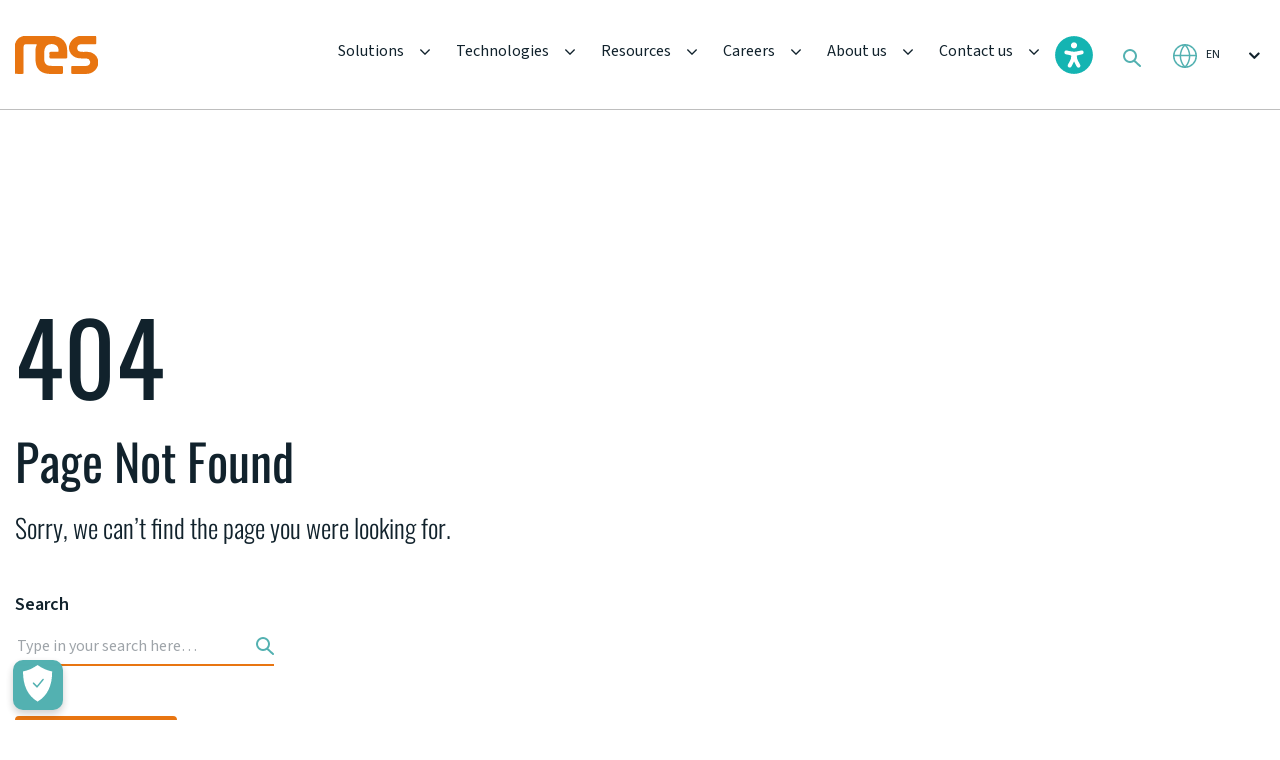

--- FILE ---
content_type: text/html; charset=UTF-8
request_url: https://www.res-group.com/job/oYi5kfwp/
body_size: 15925
content:

<!DOCTYPE html>
<html lang="en-GB">

<head>
	
<!-- OneTrust Cookies Consent Notice start for www.res-group.com -->
<script type="text/javascript" src=https://cdn.cookielaw.org/consent/70cd7e24-da5a-4e03-93c6-6ee2e1ab2e2c/OtAutoBlock.js ></script>
<script src=https://cdn.cookielaw.org/scripttemplates/otSDKStub.js  type="text/javascript" charset="UTF-8" data-domain-script="70cd7e24-da5a-4e03-93c6-6ee2e1ab2e2c" ></script>
<script type="text/javascript">
function OptanonWrapper() { }
</script>
<!-- OneTrust Cookies Consent Notice end for www.res-group.com -->
	
	<!-- Google Tag Manager -->
    <script type="text/plain" class="optanon-category-C0004">
        (function (w, d, s, l, i) {
            w[l] = w[l] || []; w[l].push({
                'gtm.start':
                    new Date().getTime(), event: 'gtm.js'
            }); var f = d.getElementsByTagName(s)[0],
                j = d.createElement(s), dl = l != 'dataLayer' ? '&l=' + l : ''; j.async = true; j.src =
                    'https://www.googletagmanager.com/gtm.js?id=' + i + dl; f.parentNode.insertBefore(j, f);
        })(window, document, 'script', 'dataLayer', 'GTM-KGPVXRF');
    </script>
    <!-- End Google Tag Manager -->

	
	<meta name="google-site-verification" content="1OWqjwjnIanU2_2FQ0gcjYlKh8TNanuF0FXKzhvW694" />
	
  <meta charset="UTF-8">
  <meta http-equiv="X-UA-Compatible" content="IE=edge">
  <meta name="viewport" content="width=device-width, initial-scale=1">
  <meta content="telephone=no" name="format-detection">
  <title>
      </title>
  <style> 
        .country_selector_country .mg{display:none !important;} #country-selector-modal-country-selector-page a, #country-selector-modal-country-selector-page h3 {
            color: #11222C;
        }
        </style><meta name='robots' content='index, follow, max-image-preview:large, max-snippet:-1, max-video-preview:-1' />
	<style>img:is([sizes="auto" i], [sizes^="auto," i]) { contain-intrinsic-size: 3000px 1500px }</style>
	<link rel="alternate" hreflang="en" href="https://www.res-group.com/" />
<link rel="alternate" hreflang="us" href="https://www.res-group.com/us/" />
<link rel="alternate" hreflang="au" href="https://www.res-group.com/au/" />
<link rel="alternate" hreflang="fr" href="https://www.res-group.com/fr/" />
<link rel="alternate" hreflang="es" href="https://www.res-group.com/es/" />
<link rel="alternate" hreflang="de" href="https://www.res-group.com/de/" />
<link rel="alternate" hreflang="sv" href="https://www.res-group.com/sv/" />
<link rel="alternate" hreflang="tr" href="https://www.res-group.com/tr/" />
<link rel="alternate" hreflang="no" href="https://www.res-group.com/no/" />
<link rel="alternate" hreflang="pt-br" href="https://www.res-group.com/pt-br/" />
<link rel="alternate" hreflang="x-default" href="https://www.res-group.com/" />

	<!-- This site is optimized with the Yoast SEO Premium plugin v26.8 (Yoast SEO v26.8) - https://yoast.com/product/yoast-seo-premium-wordpress/ -->
	<meta property="og:locale" content="en_GB" />
	<meta property="og:type" content="website" />
	<meta property="og:site_name" content="RES" />
	<meta name="twitter:card" content="summary_large_image" />
	<meta name="twitter:site" content="@RESGroup" />
	<script type="application/ld+json" class="yoast-schema-graph">{"@context":"https://schema.org","@graph":[{"@type":"WebSite","@id":"https://www.res-group.com/#website","url":"https://www.res-group.com/","name":"res-group.com","description":"The power behind a clean energy future","publisher":{"@id":"https://www.res-group.com/#organization"},"potentialAction":[{"@type":"SearchAction","target":{"@type":"EntryPoint","urlTemplate":"https://www.res-group.com/?s={search_term_string}"},"query-input":{"@type":"PropertyValueSpecification","valueRequired":true,"valueName":"search_term_string"}}],"inLanguage":"en-GB"},{"@type":"Organization","@id":"https://www.res-group.com/#organization","name":"RES","url":"https://www.res-group.com/","logo":{"@type":"ImageObject","inLanguage":"en-GB","@id":"https://www.res-group.com/#/schema/logo/image/","url":"https://www.res-group.com/wp-content/uploads/2023/05/header-logo.svg","contentUrl":"https://www.res-group.com/wp-content/uploads/2023/05/header-logo.svg","width":82.634,"height":38,"caption":"RES"},"image":{"@id":"https://www.res-group.com/#/schema/logo/image/"},"sameAs":["https://x.com/RESGroup","https://www.instagram.com/res_powerforgood","https://www.linkedin.com/company/res-group/","https://vimeo.com/resgroup"]}]}</script>
	<!-- / Yoast SEO Premium plugin. -->


<link rel='dns-prefetch' href='//ajax.googleapis.com' />
<link rel='dns-prefetch' href='//cdn.jsdelivr.net' />
<link rel='stylesheet' id='wp-block-library-css' href='https://www.res-group.com/wp-includes/css/dist/block-library/style.min.css?ver=6.8.3' type='text/css' media='all' />
<style id='classic-theme-styles-inline-css' type='text/css'>
/*! This file is auto-generated */
.wp-block-button__link{color:#fff;background-color:#32373c;border-radius:9999px;box-shadow:none;text-decoration:none;padding:calc(.667em + 2px) calc(1.333em + 2px);font-size:1.125em}.wp-block-file__button{background:#32373c;color:#fff;text-decoration:none}
</style>
<style id='global-styles-inline-css' type='text/css'>
:root{--wp--preset--aspect-ratio--square: 1;--wp--preset--aspect-ratio--4-3: 4/3;--wp--preset--aspect-ratio--3-4: 3/4;--wp--preset--aspect-ratio--3-2: 3/2;--wp--preset--aspect-ratio--2-3: 2/3;--wp--preset--aspect-ratio--16-9: 16/9;--wp--preset--aspect-ratio--9-16: 9/16;--wp--preset--color--black: #000000;--wp--preset--color--cyan-bluish-gray: #abb8c3;--wp--preset--color--white: #ffffff;--wp--preset--color--pale-pink: #f78da7;--wp--preset--color--vivid-red: #cf2e2e;--wp--preset--color--luminous-vivid-orange: #ff6900;--wp--preset--color--luminous-vivid-amber: #fcb900;--wp--preset--color--light-green-cyan: #7bdcb5;--wp--preset--color--vivid-green-cyan: #00d084;--wp--preset--color--pale-cyan-blue: #8ed1fc;--wp--preset--color--vivid-cyan-blue: #0693e3;--wp--preset--color--vivid-purple: #9b51e0;--wp--preset--gradient--vivid-cyan-blue-to-vivid-purple: linear-gradient(135deg,rgba(6,147,227,1) 0%,rgb(155,81,224) 100%);--wp--preset--gradient--light-green-cyan-to-vivid-green-cyan: linear-gradient(135deg,rgb(122,220,180) 0%,rgb(0,208,130) 100%);--wp--preset--gradient--luminous-vivid-amber-to-luminous-vivid-orange: linear-gradient(135deg,rgba(252,185,0,1) 0%,rgba(255,105,0,1) 100%);--wp--preset--gradient--luminous-vivid-orange-to-vivid-red: linear-gradient(135deg,rgba(255,105,0,1) 0%,rgb(207,46,46) 100%);--wp--preset--gradient--very-light-gray-to-cyan-bluish-gray: linear-gradient(135deg,rgb(238,238,238) 0%,rgb(169,184,195) 100%);--wp--preset--gradient--cool-to-warm-spectrum: linear-gradient(135deg,rgb(74,234,220) 0%,rgb(151,120,209) 20%,rgb(207,42,186) 40%,rgb(238,44,130) 60%,rgb(251,105,98) 80%,rgb(254,248,76) 100%);--wp--preset--gradient--blush-light-purple: linear-gradient(135deg,rgb(255,206,236) 0%,rgb(152,150,240) 100%);--wp--preset--gradient--blush-bordeaux: linear-gradient(135deg,rgb(254,205,165) 0%,rgb(254,45,45) 50%,rgb(107,0,62) 100%);--wp--preset--gradient--luminous-dusk: linear-gradient(135deg,rgb(255,203,112) 0%,rgb(199,81,192) 50%,rgb(65,88,208) 100%);--wp--preset--gradient--pale-ocean: linear-gradient(135deg,rgb(255,245,203) 0%,rgb(182,227,212) 50%,rgb(51,167,181) 100%);--wp--preset--gradient--electric-grass: linear-gradient(135deg,rgb(202,248,128) 0%,rgb(113,206,126) 100%);--wp--preset--gradient--midnight: linear-gradient(135deg,rgb(2,3,129) 0%,rgb(40,116,252) 100%);--wp--preset--font-size--small: 13px;--wp--preset--font-size--medium: 20px;--wp--preset--font-size--large: 36px;--wp--preset--font-size--x-large: 42px;--wp--preset--spacing--20: 0.44rem;--wp--preset--spacing--30: 0.67rem;--wp--preset--spacing--40: 1rem;--wp--preset--spacing--50: 1.5rem;--wp--preset--spacing--60: 2.25rem;--wp--preset--spacing--70: 3.38rem;--wp--preset--spacing--80: 5.06rem;--wp--preset--shadow--natural: 6px 6px 9px rgba(0, 0, 0, 0.2);--wp--preset--shadow--deep: 12px 12px 50px rgba(0, 0, 0, 0.4);--wp--preset--shadow--sharp: 6px 6px 0px rgba(0, 0, 0, 0.2);--wp--preset--shadow--outlined: 6px 6px 0px -3px rgba(255, 255, 255, 1), 6px 6px rgba(0, 0, 0, 1);--wp--preset--shadow--crisp: 6px 6px 0px rgba(0, 0, 0, 1);}:where(.is-layout-flex){gap: 0.5em;}:where(.is-layout-grid){gap: 0.5em;}body .is-layout-flex{display: flex;}.is-layout-flex{flex-wrap: wrap;align-items: center;}.is-layout-flex > :is(*, div){margin: 0;}body .is-layout-grid{display: grid;}.is-layout-grid > :is(*, div){margin: 0;}:where(.wp-block-columns.is-layout-flex){gap: 2em;}:where(.wp-block-columns.is-layout-grid){gap: 2em;}:where(.wp-block-post-template.is-layout-flex){gap: 1.25em;}:where(.wp-block-post-template.is-layout-grid){gap: 1.25em;}.has-black-color{color: var(--wp--preset--color--black) !important;}.has-cyan-bluish-gray-color{color: var(--wp--preset--color--cyan-bluish-gray) !important;}.has-white-color{color: var(--wp--preset--color--white) !important;}.has-pale-pink-color{color: var(--wp--preset--color--pale-pink) !important;}.has-vivid-red-color{color: var(--wp--preset--color--vivid-red) !important;}.has-luminous-vivid-orange-color{color: var(--wp--preset--color--luminous-vivid-orange) !important;}.has-luminous-vivid-amber-color{color: var(--wp--preset--color--luminous-vivid-amber) !important;}.has-light-green-cyan-color{color: var(--wp--preset--color--light-green-cyan) !important;}.has-vivid-green-cyan-color{color: var(--wp--preset--color--vivid-green-cyan) !important;}.has-pale-cyan-blue-color{color: var(--wp--preset--color--pale-cyan-blue) !important;}.has-vivid-cyan-blue-color{color: var(--wp--preset--color--vivid-cyan-blue) !important;}.has-vivid-purple-color{color: var(--wp--preset--color--vivid-purple) !important;}.has-black-background-color{background-color: var(--wp--preset--color--black) !important;}.has-cyan-bluish-gray-background-color{background-color: var(--wp--preset--color--cyan-bluish-gray) !important;}.has-white-background-color{background-color: var(--wp--preset--color--white) !important;}.has-pale-pink-background-color{background-color: var(--wp--preset--color--pale-pink) !important;}.has-vivid-red-background-color{background-color: var(--wp--preset--color--vivid-red) !important;}.has-luminous-vivid-orange-background-color{background-color: var(--wp--preset--color--luminous-vivid-orange) !important;}.has-luminous-vivid-amber-background-color{background-color: var(--wp--preset--color--luminous-vivid-amber) !important;}.has-light-green-cyan-background-color{background-color: var(--wp--preset--color--light-green-cyan) !important;}.has-vivid-green-cyan-background-color{background-color: var(--wp--preset--color--vivid-green-cyan) !important;}.has-pale-cyan-blue-background-color{background-color: var(--wp--preset--color--pale-cyan-blue) !important;}.has-vivid-cyan-blue-background-color{background-color: var(--wp--preset--color--vivid-cyan-blue) !important;}.has-vivid-purple-background-color{background-color: var(--wp--preset--color--vivid-purple) !important;}.has-black-border-color{border-color: var(--wp--preset--color--black) !important;}.has-cyan-bluish-gray-border-color{border-color: var(--wp--preset--color--cyan-bluish-gray) !important;}.has-white-border-color{border-color: var(--wp--preset--color--white) !important;}.has-pale-pink-border-color{border-color: var(--wp--preset--color--pale-pink) !important;}.has-vivid-red-border-color{border-color: var(--wp--preset--color--vivid-red) !important;}.has-luminous-vivid-orange-border-color{border-color: var(--wp--preset--color--luminous-vivid-orange) !important;}.has-luminous-vivid-amber-border-color{border-color: var(--wp--preset--color--luminous-vivid-amber) !important;}.has-light-green-cyan-border-color{border-color: var(--wp--preset--color--light-green-cyan) !important;}.has-vivid-green-cyan-border-color{border-color: var(--wp--preset--color--vivid-green-cyan) !important;}.has-pale-cyan-blue-border-color{border-color: var(--wp--preset--color--pale-cyan-blue) !important;}.has-vivid-cyan-blue-border-color{border-color: var(--wp--preset--color--vivid-cyan-blue) !important;}.has-vivid-purple-border-color{border-color: var(--wp--preset--color--vivid-purple) !important;}.has-vivid-cyan-blue-to-vivid-purple-gradient-background{background: var(--wp--preset--gradient--vivid-cyan-blue-to-vivid-purple) !important;}.has-light-green-cyan-to-vivid-green-cyan-gradient-background{background: var(--wp--preset--gradient--light-green-cyan-to-vivid-green-cyan) !important;}.has-luminous-vivid-amber-to-luminous-vivid-orange-gradient-background{background: var(--wp--preset--gradient--luminous-vivid-amber-to-luminous-vivid-orange) !important;}.has-luminous-vivid-orange-to-vivid-red-gradient-background{background: var(--wp--preset--gradient--luminous-vivid-orange-to-vivid-red) !important;}.has-very-light-gray-to-cyan-bluish-gray-gradient-background{background: var(--wp--preset--gradient--very-light-gray-to-cyan-bluish-gray) !important;}.has-cool-to-warm-spectrum-gradient-background{background: var(--wp--preset--gradient--cool-to-warm-spectrum) !important;}.has-blush-light-purple-gradient-background{background: var(--wp--preset--gradient--blush-light-purple) !important;}.has-blush-bordeaux-gradient-background{background: var(--wp--preset--gradient--blush-bordeaux) !important;}.has-luminous-dusk-gradient-background{background: var(--wp--preset--gradient--luminous-dusk) !important;}.has-pale-ocean-gradient-background{background: var(--wp--preset--gradient--pale-ocean) !important;}.has-electric-grass-gradient-background{background: var(--wp--preset--gradient--electric-grass) !important;}.has-midnight-gradient-background{background: var(--wp--preset--gradient--midnight) !important;}.has-small-font-size{font-size: var(--wp--preset--font-size--small) !important;}.has-medium-font-size{font-size: var(--wp--preset--font-size--medium) !important;}.has-large-font-size{font-size: var(--wp--preset--font-size--large) !important;}.has-x-large-font-size{font-size: var(--wp--preset--font-size--x-large) !important;}
:where(.wp-block-post-template.is-layout-flex){gap: 1.25em;}:where(.wp-block-post-template.is-layout-grid){gap: 1.25em;}
:where(.wp-block-columns.is-layout-flex){gap: 2em;}:where(.wp-block-columns.is-layout-grid){gap: 2em;}
:root :where(.wp-block-pullquote){font-size: 1.5em;line-height: 1.6;}
</style>
<link rel='stylesheet' id='contact-form-7-css' href='https://www.res-group.com/wp-content/plugins/contact-form-7/includes/css/styles.css?ver=6.1' type='text/css' media='all' />
<link rel='stylesheet' id='wordpress-country-selector-mapglyphs-css' href='https://www.res-group.com/wp-content/plugins/wordpress-country-selector/public/css/mapglyphs.css?ver=1.6.12' type='text/css' media='all' />
<link rel='stylesheet' id='wordpress-country-selector-flag-icon-css' href='https://www.res-group.com/wp-content/plugins/wordpress-country-selector/public/css/flag-icon.min.css?ver=1.6.12' type='text/css' media='all' />
<link rel='stylesheet' id='wpml-legacy-horizontal-list-0-css' href='https://www.res-group.com/wp-content/plugins/sitepress-multilingual-cms/templates/language-switchers/legacy-list-horizontal/style.min.css?ver=1' type='text/css' media='all' />
<link rel='stylesheet' id='main-css' href='https://www.res-group.com/wp-content/themes/res/css/main.css?ver=6.8.3' type='text/css' media='all' />
<link rel='stylesheet' id='custom-style-css' href='https://www.res-group.com/wp-content/themes/res/assets/css/style.min.css?ver=6.8.3' type='text/css' media='all' />
<link rel='stylesheet' id='upd-css' href='https://www.res-group.com/wp-content/themes/res/css/upd.css?ver=6.8.3' type='text/css' media='all' />
<style id='akismet-widget-style-inline-css' type='text/css'>

			.a-stats {
				--akismet-color-mid-green: #357b49;
				--akismet-color-white: #fff;
				--akismet-color-light-grey: #f6f7f7;

				max-width: 350px;
				width: auto;
			}

			.a-stats * {
				all: unset;
				box-sizing: border-box;
			}

			.a-stats strong {
				font-weight: 600;
			}

			.a-stats a.a-stats__link,
			.a-stats a.a-stats__link:visited,
			.a-stats a.a-stats__link:active {
				background: var(--akismet-color-mid-green);
				border: none;
				box-shadow: none;
				border-radius: 8px;
				color: var(--akismet-color-white);
				cursor: pointer;
				display: block;
				font-family: -apple-system, BlinkMacSystemFont, 'Segoe UI', 'Roboto', 'Oxygen-Sans', 'Ubuntu', 'Cantarell', 'Helvetica Neue', sans-serif;
				font-weight: 500;
				padding: 12px;
				text-align: center;
				text-decoration: none;
				transition: all 0.2s ease;
			}

			/* Extra specificity to deal with TwentyTwentyOne focus style */
			.widget .a-stats a.a-stats__link:focus {
				background: var(--akismet-color-mid-green);
				color: var(--akismet-color-white);
				text-decoration: none;
			}

			.a-stats a.a-stats__link:hover {
				filter: brightness(110%);
				box-shadow: 0 4px 12px rgba(0, 0, 0, 0.06), 0 0 2px rgba(0, 0, 0, 0.16);
			}

			.a-stats .count {
				color: var(--akismet-color-white);
				display: block;
				font-size: 1.5em;
				line-height: 1.4;
				padding: 0 13px;
				white-space: nowrap;
			}
		
</style>
<script type="text/javascript" id="wpml-cookie-js-extra">
/* <![CDATA[ */
var wpml_cookies = {"wp-wpml_current_language":{"value":"en","expires":1,"path":"\/"}};
var wpml_cookies = {"wp-wpml_current_language":{"value":"en","expires":1,"path":"\/"}};
/* ]]> */
</script>
<script type="text/javascript" src="https://www.res-group.com/wp-content/plugins/sitepress-multilingual-cms/res/js/cookies/language-cookie.js?ver=476000" id="wpml-cookie-js" defer="defer" data-wp-strategy="defer"></script>
<script type="text/javascript" src="https://ajax.googleapis.com/ajax/libs/jquery/3.7.1/jquery.min.js" id="jquery-js"></script>
<script type="text/javascript" src="https://www.res-group.com/wp-includes/js/jquery/jquery-migrate.min.js?ver=3.4.1" id="jquery-migrate-js"></script>
<script type="text/javascript" src="https://cdn.jsdelivr.net/npm/bootstrap@4.6.2/dist/js/bootstrap.bundle.min.js?ver=4.6.2" id="bootstrap-js-js"></script>
<link rel="https://api.w.org/" href="https://www.res-group.com/wp-json/" /><meta name="generator" content="WPML ver:4.7.6 stt:1,67,66,4,3,38,42,2,50,53;" />
		<script type="text/javascript">
				(function(c,l,a,r,i,t,y){
					c[a]=c[a]||function(){(c[a].q=c[a].q||[]).push(arguments)};t=l.createElement(r);t.async=1;
					t.src="https://www.clarity.ms/tag/"+i+"?ref=wordpress";y=l.getElementsByTagName(r)[0];y.parentNode.insertBefore(t,y);
				})(window, document, "clarity", "script", "q21fnj6l7c");
		</script>
		<link rel="icon" href="https://www.res-group.com/wp-content/uploads/2023/05/fav.png" sizes="32x32" />
<link rel="icon" href="https://www.res-group.com/wp-content/uploads/2023/05/fav.png" sizes="192x192" />
<link rel="apple-touch-icon" href="https://www.res-group.com/wp-content/uploads/2023/05/fav.png" />
<meta name="msapplication-TileImage" content="https://www.res-group.com/wp-content/uploads/2023/05/fav.png" />
		<style type="text/css" id="wp-custom-css">
			.tech_benefits {
    position: relative;
    padding-bottom: 100px !important;
}

.amazing_scroll .amazing_info{
	left:50px;
}
.car-sing-why-sec .car-sing-why {
    padding-top: 100px;
    padding-bottom: 100px;
    display: -webkit-box;
    display: -ms-flexbox;
    display: flex;
    -webkit-box-pack: justify;
    -ms-flex-pack: justify;
    justify-content: space-between;
    -webkit-box-align: end;
    -ms-flex-align: end;
    align-items: flex-end;
    margin-bottom: 150px !important;
}
.car-sing-our-sec .car-sing-our__right-top {
  margin-bottom: 0;
}
.car-sing-our-sec .car-sing-our_textbefore{
	padding-top:10px;
}
.car-sing-our__right-bot {
  padding-top: 30px;
}
amazing_info{
	left:40px;
}
.amazing_scroll {
    position: relative;
    margin-bottom: 100px;
    position: relative;
    z-index: 2;
    margin-top: 100px;
}

.popup-slider .lead__slider-item-right-bot p {
    font-family: 'SourceSans-Regular';
    color: #11222C;
    font-size: 18px;
    line-height: 30px;
    margin: 0;
    max-width: 695px;
}
.power-sec .power__right-top a {
    max-width: 200px;
    width: 100%;
		margin-top: 20px;
}
.anchor {
display: block;
position: relative;
top: -100px;
visibility: hidden;
}

div#country_selector_modal {
    opacity: 1;
}

.flag-icon-gb {
    background-image: url(../flags/4x3/gb.svg);
    display: none !important;
}

.country_selector_modal_goto {
    display: inline;
    padding: 0.2em 0.6em 0.3em;
    font-size: 100%;
    font-weight: bold;
    line-height: 1;
    color: #fff;
    text-align: center;
    white-space: nowrap;
    vertical-align: baseline;
    border-radius: 0.25em;
    background-color: #E87511;
}

.country_selector_modal_stay {
    display: inline;
    padding: 0.2em 0.6em 0.3em;
    font-size: 75%;
    font-weight: bold;
    line-height: 1;
    color: #fff;
    text-align: center;
    white-space: nowrap;
    vertical-align: baseline;
    border-radius: 0.25em;
    background-color: #53b1b1;
}

.home_careers .home_careers_rows h3 {
    font-family: 'Oswald-Regular';
    font-size: 36px;
    line-height: 38px;
    margin-bottom: 30px;
}
.tech_benefits{
	margin-top:100px;
}

.amazing_info_icon{
	width:48px;
	height:48px;
}
.new-form-select select, .new-form-sec .new-form__item-right .sel-box select {
	background: none;
}
p.anchor {
    display: block;
    position: relative;
    top: -100px;
    visibility: hidden;
}
.button-orange {
  font-size: 20px;
  width: fit-content !important;
	height:auto !important;
  padding: 10px 20px;
}
#ot-sdk-btn-floating .ot-floating-button__front 
{
  background-color: #53b1b1 !IMPORTANT;
  transform: rotateY(0);
}

.car-sing-why-sec .car-sing-why__left p {
	margin-bottom:0.2rem;
}

.tech_videosec .video::before {
	background: none;
}		</style>
		          <meta property="og:title" content="" />
    <meta property="og:description" content="..." />
  
  <!-- <script src="https://cdn.jsdelivr.net/npm/bootstrap@4.6.2/dist/js/bootstrap.bundle.min.js" integrity="sha384-Fy6S3B9q64WdZWQUiU+q4/2Lc9npb8tCaSX9FK7E8HnRr0Jz8D6OP9dO5Vg3Q9ct" crossorigin="anonymous"></script> -->

</head>

<!-- Google tag (gtag.js) -->
<script async src="https://www.googletagmanager.com/gtag/js?id=G-ECSBRRV7FE"></script>
<script>
  window.dataLayer = window.dataLayer || [];
  function gtag(){dataLayer.push(arguments);}
  gtag('js', new Date());

  gtag('config', 'G-ECSBRRV7FE');
</script>
    <div class="blog wp-theme-res">

      <div class="header-wrap ">
        <div class="headernav">
          <header>
            <div class="container pm36">
              <div class="row no-gutters">
                <div class="col-lg-auto">
                  <div class="row no-gutters align-items-center">
                    <div class="col">
                      <a href="https://www.res-group.com" class="logo hideon_search_mobile">
                                                  <img src="https://www.res-group.com/wp-content/uploads/2023/05/header-logo.svg" alt="">
                                              </a>
                    </div>
                    <div class="col-auto">
                          <div class="show992">
                              <div class="lang_select hideon_search">
                                
        <select>
                                            <option value="https://www.res-group.com/" selected>
                    en                </option>
                                            <option value="https://www.res-group.com/au/" >
                    au                </option>
                                            <option value="https://www.res-group.com/de/" >
                    de                </option>
                                            <option value="https://www.res-group.com/es/" >
                    es                </option>
                                            <option value="https://www.res-group.com/fr/" >
                    fr                </option>
                                            <option value="https://www.res-group.com/no/" >
                    no                </option>
                                            <option value="https://www.res-group.com/pt-br/" >
                    pt-br                </option>
                                            <option value="https://www.res-group.com/sv/" >
                    sv                </option>
                                            <option value="https://www.res-group.com/tr/" >
                    tr                </option>
                                            <option value="https://www.res-group.com/us/" >
                    us                </option>
                    </select>

                                  </div>
                          </div>
                      </div>
                      <div class="col-auto">
                          <div class="show992">
                            <div class="search_place another">
                              <div class="search_icon"></div>
                              <div class="search_field">
                                <form role="search" method="get" action="https://www.res-group.com/">
                                  <input type="text" placeholder="Type here..." name="s">
                                </form>
                              </div>
                            </div>
                          </div>
                      </div>
                    <div class="col-auto">
                      <div class="hamburger hamburger--spin js-hamburger" role="button">
                        <div class="hamburger-box">
                          <div class="hamburger-inner"></div>
                        </div>
                      </div>
                    </div>
                  </div>
                </div>
                <div class="col-lg">
                  <div class="row no-gutters">
                    <div class="col-lg">
                      <div class="head_menu_wrap">
                                                  <div class="hide992">
                            <ul class="head_menu hideon_search">
                                                              <li data-menu="1" class="has_submenu menu-item-has-children">
                                                                      <a href="/"  title="Solutions">Solutions</a>
                                                                  </li>
                                                              <li data-menu="2" class="has_submenu menu-item-has-children">
                                                                      <a href="/technologies/"  title="Technologies">Technologies</a>
                                                                  </li>
                                                              <li data-menu="3" class="has_submenu menu-item-has-children">
                                                                      <a href="/resources/"  title="Resources">Resources</a>
                                                                  </li>
                                                              <li data-menu="4" class="has_submenu menu-item-has-children">
                                                                      <a href="/careers/"  title="Careers">Careers</a>
                                                                  </li>
                                                              <li data-menu="5" class="has_submenu menu-item-has-children">
                                                                      <a href="/about-us/"  title="About us">About us</a>
                                                                  </li>
                                                              <li data-menu="6" class="has_submenu menu-item-has-children">
                                                                      <a href="/contact-us/"  title="Contact us">Contact us</a>
                                                                  </li>
                                                          </ul>
                          </div>
                        
                                                  <div class="show992">
                            <ul class="head_menu">
                                                              <li class="has_submenu menu-item-has-children">
                                                                      <a href="#" >Solutions</a>
                                  
                                                                      <ul class="level_2">
                                                                              <li class="has_submenu menu-item-has-children">
                                                                                      <a href="/development/" >Development</a>
                                          
                                                                                      <ul class="level_2">
                                                                                              <li>
                                                                                                      <a href="/development/landowners/" >Landowners</a>
                                                                                                  </li>
                                                                                              <li>
                                                                                                      <a href="/development/communities/" >Communities</a>
                                                                                                  </li>
                                                                                              <li>
                                                                                                      <a href="/development/investors/" >Investors</a>
                                                                                                  </li>
                                                                                          </ul>
                                                                                  </li>
                                                                              <li class="has_submenu menu-item-has-children">
                                                                                      <a href="/construction/" >Construction</a>
                                          
                                                                                      <ul class="level_2">
                                                                                              <li>
                                                                                                      <a href="https://www.res-group.com/construction/third-party-construction/" >Third party construction (US)</a>
                                                                                                  </li>
                                                                                              <li>
                                                                                                      <a href="https://www.res-group.com/construction/construction-management/" >Construction Management Services</a>
                                                                                                  </li>
                                                                                          </ul>
                                                                                  </li>
                                                                              <li class="has_submenu menu-item-has-children">
                                                                                      <a href="/services/" >Services</a>
                                          
                                                                                      <ul class="level_2">
                                                                                              <li>
                                                                                                      <a href="/services/asset-management" >Asset management</a>
                                                                                                  </li>
                                                                                              <li>
                                                                                                      <a href="/services/operations-and-maintenance/" >Operations and maintenance</a>
                                                                                                  </li>
                                                                                              <li>
                                                                                                      <a href="/services/consultancy-advisory/" >Consultancy and advisory</a>
                                                                                                  </li>
                                                                                              <li>
                                                                                                      <a href="/services/spares-repair/" >Spares supply and repair</a>
                                                                                                  </li>
                                                                                          </ul>
                                                                                  </li>
                                                                              <li class="has_submenu menu-item-has-children">
                                                                                      <a href="/digital-solutions/" >Digital solutions</a>
                                          
                                                                                      <ul class="level_2">
                                                                                              <li>
                                                                                                      <a href="/digital-solutions/services/" >Digital services</a>
                                                                                                  </li>
                                                                                              <li>
                                                                                                      <a href="/digital-solutions/aeroup/" >AeroUp</a>
                                                                                                  </li>
                                                                                              <li>
                                                                                                      <a href="/digital-solutions/anemo/" >Anemo</a>
                                                                                                  </li>
                                                                                              <li>
                                                                                                      <a href="/digital-solutions/dynamic-yaw/" >Dynamic Yaw</a>
                                                                                                  </li>
                                                                                              <li>
                                                                                                      <a href="/digital-solutions/optivert/" >Optivert</a>
                                                                                                  </li>
                                                                                              <li>
                                                                                                      <a href="https://www.res-group.com/digital-solutions/3dx/" >3DX™</a>
                                                                                                  </li>
                                                                                              <li>
                                                                                                      <a href="https://www.res-group.com/digital-solutions/tuneup" >TuneUp</a>
                                                                                                  </li>
                                                                                              <li>
                                                                                                      <a href="https://www.res-group.com/digital-solutions/resolve/" >RESolve</a>
                                                                                                  </li>
                                                                                          </ul>
                                                                                  </li>
                                                                          </ul>
                                                                  </li>
                                                              <li class="has_submenu menu-item-has-children">
                                                                      <a href="/technologies/" >Technologies </a>
                                  
                                                                      <ul class="level_2">
                                                                              <li class="">
                                                                                      <a href="/technologies/wind/" >Wind</a>
                                          
                                                                                  </li>
                                                                              <li class="">
                                                                                      <a href="/technologies/solar/" >Solar</a>
                                          
                                                                                  </li>
                                                                              <li class="">
                                                                                      <a href="/technologies/transmission-distribution/" >Transmission & distribution</a>
                                          
                                                                                  </li>
                                                                              <li class="">
                                                                                      <a href="/technologies/energy-storage/" >Energy storage</a>
                                          
                                                                                  </li>
                                                                              <li class="">
                                                                                      <a href="/technologies/green-hydrogen/" >Green hydrogen</a>
                                          
                                                                                  </li>
                                                                              <li class="">
                                                                                      <a href="/technologies/hydro/" >Hydro</a>
                                          
                                                                                  </li>
                                                                          </ul>
                                                                  </li>
                                                              <li class="has_submenu menu-item-has-children">
                                                                      <a href="/resources/" >Resources </a>
                                  
                                                                      <ul class="level_2">
                                                                              <li class="">
                                                                                      <a href="/resources/news/" >News</a>
                                          
                                                                                  </li>
                                                                              <li class="">
                                                                                      <a href="/resources/blog/" >Blog</a>
                                          
                                                                                  </li>
                                                                              <li class="">
                                                                                      <a href="/resources/events/" >Events</a>
                                          
                                                                                  </li>
                                                                              <li class="">
                                                                                      <a href="/resources/videos/" >Videos</a>
                                          
                                                                                  </li>
                                                                              <li class="">
                                                                                      <a href="/resources/case-study/" >Case studies</a>
                                          
                                                                                  </li>
                                                                              <li class="">
                                                                                      <a href="/resources/people-stories/" >People Stories</a>
                                          
                                                                                  </li>
                                                                          </ul>
                                                                  </li>
                                                              <li class="has_submenu menu-item-has-children">
                                                                      <a href="/careers/" >Careers </a>
                                  
                                                                      <ul class="level_2">
                                                                              <li class="">
                                                                                      <a href="/life-at-res/" >Life at RES</a>
                                          
                                                                                  </li>
                                                                              <li class="">
                                                                                      <a href="/careers/early-careers/" >Early careers</a>
                                          
                                                                                  </li>
                                                                              <li class="">
                                                                                      <a href="/careers/experienced-careers/" >Experienced careers</a>
                                          
                                                                                  </li>
                                                                              <li class="">
                                                                                      <a href="/careers/current-opportunities/" >Current opportunities</a>
                                          
                                                                                  </li>
                                                                              <li class="">
                                                                                      <a href="/careers/transitioning-to-clean-energy/" >Transitioning to clean energy</a>
                                          
                                                                                  </li>
                                                                          </ul>
                                                                  </li>
                                                              <li class="has_submenu menu-item-has-children">
                                                                      <a href="/about-us/" >About us</a>
                                  
                                                                      <ul class="level_2">
                                                                              <li class="">
                                                                                      <a href="/about-us/executive-leadership-team" >Meet our executive leadership team</a>
                                          
                                                                                  </li>
                                                                              <li class="">
                                                                                      <a href="/about-us/safety/" >Safety</a>
                                          
                                                                                  </li>
                                                                              <li class="">
                                                                                      <a href="/about-us/sustainability/" >ESG/Sustainability</a>
                                          
                                                                                  </li>
                                                                              <li class="">
                                                                                      <a href="/careers/affinity-networks/" >Affinity Networks</a>
                                          
                                                                                  </li>
                                                                          </ul>
                                                                  </li>
                                                              <li class="">
                                                                      <a href="/contact-us/" >Contact us</a>
                                  
                                                                  </li>
                                                          </ul>
                          </div>
                                              </div>
                    </div>
                    <div class="col-lg-auto hide992">
                      <div class="row no-gutters align-items-center">
                        <div class="col-auto">
                            <a class="recite_toggle hideon_search" href="#reciteme">
                                                                    <img src="https://www.res-group.com/wp-content/uploads/2023/08/RES-Accessibility-v2-48px.svg" alt="">
                                                            </a>
                        </div>
                        <div class="col-auto">
                          <div class="search_place">
                            <div class="search_icon"></div>
                            <div class="search_field">
                              <form role="search" method="get" action="https://www.res-group.com/">
                                <input type="text" placeholder="Type here..." name="s">
                              </form>
                            </div>
                          </div>
                        </div>
                        <div class="col">
                          <div class="lang_select hideon_search">
                            
        <select>
                                            <option value="https://www.res-group.com/" selected>
                    en                </option>
                                            <option value="https://www.res-group.com/au/" >
                    au                </option>
                                            <option value="https://www.res-group.com/de/" >
                    de                </option>
                                            <option value="https://www.res-group.com/es/" >
                    es                </option>
                                            <option value="https://www.res-group.com/fr/" >
                    fr                </option>
                                            <option value="https://www.res-group.com/no/" >
                    no                </option>
                                            <option value="https://www.res-group.com/pt-br/" >
                    pt-br                </option>
                                            <option value="https://www.res-group.com/sv/" >
                    sv                </option>
                                            <option value="https://www.res-group.com/tr/" >
                    tr                </option>
                                            <option value="https://www.res-group.com/us/" >
                    us                </option>
                    </select>

                              </div>
                        </div>
                        
                      </div>
                    </div>
                  </div>
                </div>
              </div>
            </div>
          </header>
          <div class="header_drop_holder hide992">
                                          
                  <div class="header_drop" id="drop-1">

                    <div class="container">
  <div class="row no-gutters">
      <div class="col-xl-auto border-right">
          <div class="header_drop_firstcol">
                <h3>Solutions</h3>
                <p>Our passionate and experienced people deliver successful clean energy projects globally.</p>
                          </div>
      </div>
      <div class="col-xl">
          <div class="row stretch no-gutters">
              <div class="col-auto border-right">
                <ul class="droptabnav">
                                                                 <li>
                            <a href="/development/" data-toggle="drop-1-droptab-1" class="active">
                              Development                            </a>
                        </li>
                                              <li>
                            <a href="/construction/" data-toggle="drop-1-droptab-2" class="">
                              Construction                            </a>
                        </li>
                                              <li>
                            <a href="/services/" data-toggle="drop-1-droptab-3" class="">
                              Services                            </a>
                        </li>
                                              <li>
                            <a href="/digital-solutions/" data-toggle="drop-1-droptab-4" class="">
                              Digital solutions                            </a>
                        </li>
                                                          </ul>
              </div>
              <div class="col">
                <div class="tab-content">
                                                                <div class="tab-pane" id="drop-1-droptab-1" style="display: block;">
                           <ul class="countrylist row no-gutters">
                                                                                                   
                                    <li class="col-6">
                                        <div class="menu_block">
                                                                                            <h4>
                                                    <a href="/development/landowners" >Landowners</a>
                                                </h4>
                                                <a href="/development/landowners" ><p>We believe in developing clean energy projects that provide positive benefits for all.</p></a>
                                                                                         
                                        </div>
                                    </li>
                                                                    
                                    <li class="col-6">
                                        <div class="menu_block">
                                                                                            <h4>
                                                    <a href="/development/communities/" >Communities</a>
                                                </h4>
                                                <a href="/development/communities/" ><p>Working together to transform the future of clean energy, your local community receives wide-ranging benefits.</p></a>
                                                                                         
                                        </div>
                                    </li>
                                                                    
                                    <li class="col-6">
                                        <div class="menu_block">
                                                                                            <h4>
                                                    <a href="/development/investors/" >Investors</a>
                                                </h4>
                                                <a href="/development/investors/" ><p>With our passionate people, innovative solutions, and collaborative approach, we’re transforming the way energy is generated, stored, and supplied.</p></a>
                                                                                         
                                        </div>
                                    </li>
                                                                                               </ul>
                        </div>
                                            <div class="tab-pane" id="drop-1-droptab-2" style="display: none;">
                           <ul class="countrylist row no-gutters">
                                                                                                   
                                    <li class="col-6">
                                        <div class="menu_block">
                                                                                            <h4>
                                                    <a href="https://www.res-group.com/construction/third-party-construction/" >Third party construction (US)</a>
                                                </h4>
                                                <a href="https://www.res-group.com/construction/third-party-construction/" ><p>A global delivery partner for clean energy construction projects.</p></a>
                                                                                         
                                        </div>
                                    </li>
                                                                    
                                    <li class="col-6">
                                        <div class="menu_block">
                                                                                            <h4>
                                                    <a href="https://www.res-group.com/construction/construction-management/" >Construction management services</a>
                                                </h4>
                                                <a href="https://www.res-group.com/construction/construction-management/" ><p>Managing construction of clean energy assets on behalf of investors and owners. </p></a>
                                                                                         
                                        </div>
                                    </li>
                                                                                               </ul>
                        </div>
                                            <div class="tab-pane" id="drop-1-droptab-3" style="display: none;">
                           <ul class="countrylist row no-gutters">
                                                                                                   
                                    <li class="col-6">
                                        <div class="menu_block">
                                                                                            <h4>
                                                    <a href="/services/asset-management" >Asset management</a>
                                                </h4>
                                                <a href="/services/asset-management" ><p>We ensure ongoing performance and extend your asset lifecycle by maintaining and improving renewable energy assets, so they perform for longer.</p></a>
                                                                                         
                                        </div>
                                    </li>
                                                                    
                                    <li class="col-6">
                                        <div class="menu_block">
                                                                                            <h4>
                                                    <a href="/services/operations-and-maintenance/" >Operations and maintenance</a>
                                                </h4>
                                                <a href="/services/operations-and-maintenance/" ><p>Highly skilled engineers and technical specialists provide first-class operations and maintenance support.</p></a>
                                                                                         
                                        </div>
                                    </li>
                                                                    
                                    <li class="col-6">
                                        <div class="menu_block">
                                                                                            <h4>
                                                    <a href="/services/consultancy-advisory/" >Consultancy and advisory</a>
                                                </h4>
                                                <a href="/services/consultancy-advisory/" ><p>Providing specialist consultancy and advisory services throughout the full project lifecycle.</p></a>
                                                                                         
                                        </div>
                                    </li>
                                                                    
                                    <li class="col-6">
                                        <div class="menu_block">
                                                                                            <h4>
                                                    <a href="/services/spares-repair" >Spares supply and repair</a>
                                                </h4>
                                                <a href="/services/spares-repair" ><p>Our novel and sophisticated parts management process helps your projects perform more efficiently and reduces downtime.</p></a>
                                                                                         
                                        </div>
                                    </li>
                                                                                               </ul>
                        </div>
                                            <div class="tab-pane" id="drop-1-droptab-4" style="display: none;">
                           <ul class="countrylist row no-gutters">
                                                                                                   
                                    <li class="col-6">
                                        <div class="menu_block">
                                                                                            <h4>
                                                    <a href="/digital-solutions/services/" >Digital Services</a>
                                                </h4>
                                                <a href="/digital-solutions/services/" ><p>Maximise your energy assets’ performance and value with our expert diagnostic and data services.</p></a>
                                                                                         
                                        </div>
                                    </li>
                                                                    
                                    <li class="col-6">
                                        <div class="menu_block">
                                                                                            <h4>
                                                    <a href="/digital-solutions/aeroup/" >AeroUp</a>
                                                </h4>
                                                <a href="/digital-solutions/aeroup/" ><p>Increasing annual energy production on your turbine by up to 5% through improved aerodynamics.</p></a>
                                                                                         
                                        </div>
                                    </li>
                                                                    
                                    <li class="col-6">
                                        <div class="menu_block">
                                                                                            <h4>
                                                    <a href="/digital-solutions/anemo/" >Anemo</a>
                                                </h4>
                                                <a href="/digital-solutions/anemo/" ><p>Unlock the full potential of your operational data with our diagnostic services and performance optimisation tools </p></a>
                                                                                         
                                        </div>
                                    </li>
                                                                    
                                    <li class="col-6">
                                        <div class="menu_block">
                                                                                            <h4>
                                                    <a href="/digital-solutions/dynamic-yaw/" >Dynamic yaw</a>
                                                </h4>
                                                <a href="/digital-solutions/dynamic-yaw/" ><p>Improved efficiency and reduced maintenance costs with optimised turbine alignment.</p></a>
                                                                                         
                                        </div>
                                    </li>
                                                                    
                                    <li class="col-6">
                                        <div class="menu_block">
                                                                                            <h4>
                                                    <a href="/digital-solutions/optivert/" >Optivert</a>
                                                </h4>
                                                <a href="/digital-solutions/optivert/" ><p>Maximise production of your solar inverters while mitigating overheating issues with our real time control system.</p></a>
                                                                                         
                                        </div>
                                    </li>
                                                                    
                                    <li class="col-6">
                                        <div class="menu_block">
                                                                                            <h4>
                                                    <a href="https://www.res-group.com/digital-solutions/3dx/" >3DX™</a>
                                                </h4>
                                                <a href="https://www.res-group.com/digital-solutions/3dx/" ><p>Make better informed decisions on blade maintenance and enhance asset performance with powerful data analytics and autonomous blade inspections.</p></a>
                                                                                         
                                        </div>
                                    </li>
                                                                    
                                    <li class="col-6">
                                        <div class="menu_block">
                                                                                            <h4>
                                                    <a href="https://www.res-group.com/digital-solutions/tuneup" >TuneUp</a>
                                                </h4>
                                                <a href="https://www.res-group.com/digital-solutions/tuneup" ><p>Delivering significant improvements in wind turbine efficiency and energy production using our proprietary software solution.</p></a>
                                                                                         
                                        </div>
                                    </li>
                                                                    
                                    <li class="col-6">
                                        <div class="menu_block">
                                                                                            <h4>
                                                    <a href="https://www.res-group.com/digital-solutions/resolve/" >RESolve</a>
                                                </h4>
                                                <a href="https://www.res-group.com/digital-solutions/resolve/" ><p>Modular control for BESS, Solar and Hybrid assets - RESolve maximises value with real-time optimisation and proven, flexible design.</p></a>
                                                                                         
                                        </div>
                                    </li>
                                                                                               </ul>
                        </div>
                                                          </div>
              </div>
          </div>
      </div>
  </div>
</div>
                  </div>

                                              
                  <div class="header_drop" id="drop-2">

                    <div class="container">
      <div class="row no-gutters">
          <div class="col-auto border-right">
              <div class="header_drop_firstcol">
                  <h3>Technologies</h3>
                  <p>Driving a clean energy future through state-of-the-art renewable technologies.</p>
                                            <a href="/technologies/" class="readmore" >See all technologies</a>
                                  </div>
          </div>
          <div class="col">
               <ul class="countrylist row no-gutters">
                                                               <li class="col-4">
                            <div class="menu_block">
                                    
                                    <h4>
                                        <a href="/technologies/wind/" >Wind</a>
                                    </h4>
                                    <a href="/technologies/wind/" ><p>Moving the world towards a clean energy future through harnessing the power of wind.</p></a>
                                                            </div>
                       </li>
                                            <li class="col-4">
                            <div class="menu_block">
                                    
                                    <h4>
                                        <a href="/technologies/solar/" >Solar</a>
                                    </h4>
                                    <a href="/technologies/solar/" ><p>Through our innovative solutions and wealth of expert knowledge, we’re driving the future of utility scale solar farms.</p></a>
                                                            </div>
                       </li>
                                            <li class="col-4">
                            <div class="menu_block">
                                    
                                    <h4>
                                        <a href="/technologies/transmission-distribution/" >Transmission & distribution</a>
                                    </h4>
                                    <a href="/technologies/transmission-distribution/" ><p>We’re supporting energy production from the ground up – offering a range of comprehensive services from new installations to maintenance and emergency restoration.</p></a>
                                                            </div>
                       </li>
                                            <li class="col-4">
                            <div class="menu_block">
                                    
                                    <h4>
                                        <a href="/technologies/energy-storage/" >Energy storage</a>
                                    </h4>
                                    <a href="/technologies/energy-storage/" ><p>We’re committed to using our innovative energy storage solutions to power flexible ways to facilitate clean energy.</p></a>
                                                            </div>
                       </li>
                                            <li class="col-4">
                            <div class="menu_block">
                                    
                                    <h4>
                                        <a href="/technologies/green-hydrogen/" >Green hydrogen</a>
                                    </h4>
                                    <a href="/technologies/green-hydrogen/" ><p>Through partnerships and our collective expertise, we’re helping decarbonise industry by developing and operating green hydrogen plants fuelled by clean, renewable energy.</p></a>
                                                            </div>
                       </li>
                                            <li class="col-4">
                            <div class="menu_block">
                                    
                                    <h4>
                                        <a href="/technologies/hydro/" >Hydro</a>
                                    </h4>
                                    <a href="/technologies/hydro/" ><p>Through our extensive O&M experience, we maximise the performance of hydro assets and their contribution to a net-zero future.</p></a>
                                                            </div>
                       </li>
                                                         </ul>
          </div>
      </div>
</div>
                  </div>

                                              
                  <div class="header_drop" id="drop-3">

                    <div class="container">
      <div class="row no-gutters">
          <div class="col-auto border-right">
              <div class="header_drop_firstcol">
                  <h3>Resources</h3>
                  <p>Browse our latest resources, including company updates, customer stories, industry insights, and research reports.</p>
                                            <a href="/resources/" class="readmore" >See all resources</a>
                                  </div>
          </div>
          <div class="col border-right">
               <ul class="countrylist row no-gutters">
                                                               <li class="col-6">
                            <div class="menu_block">
                                                                <h4>
                                    <a href="/resources/news/" >News</a>
                                </h4>   
                                <a href="/resources/news/" ><p>Keep up to date with company news, customer and partner announcements, industry insights, awards and more.</p></a>
                                                            </div>
                       </li>
                                            <li class="col-6">
                            <div class="menu_block">
                                                                <h4>
                                    <a href="/resources/events/" >Events</a>
                                </h4>   
                                <a href="/resources/events/" ><p>Find out where you can meet our team in person at events around the world.</p></a>
                                                            </div>
                       </li>
                                            <li class="col-6">
                            <div class="menu_block">
                                                                <h4>
                                    <a href="/resources/blog/" >Blogs</a>
                                </h4>   
                                <a href="/resources/blog/" ><p>Stay up to date with the latest RES blogs and insights from the clean energy world.</p></a>
                                                            </div>
                       </li>
                                            <li class="col-6">
                            <div class="menu_block">
                                                                <h4>
                                    <a href="/resources/videos/" >Videos</a>
                                </h4>   
                                <a href="/resources/videos/" ><p>Watch our videos to learn more about RES, discover our products and services, and see our collaborative working approach in action.</p></a>
                                                            </div>
                       </li>
                                            <li class="col-6">
                            <div class="menu_block">
                                                                <h4>
                                    <a href="/resources/case-study/" >Case studies</a>
                                </h4>   
                                <a href="/resources/case-study/" ><p>Explore in detail our wide range of clean energy projects from across the globe.</p></a>
                                                            </div>
                       </li>
                                            <li class="col-6">
                            <div class="menu_block">
                                                                <h4>
                                    <a href="/resources/people-stories/" >People stories</a>
                                </h4>   
                                <a href="/resources/people-stories/" ><p>Read about the amazing people who work at RES and find out what it is like to work as part of our team.</p></a>
                                                            </div>
                       </li>
                                                             
               </ul>
          </div>
          <div class="col-auto">
              <div class="header_drop_lastcol">
                  
                                    
                                </div>
          </div>
      </div>
</div>
                  </div>

                                              
                  <div class="header_drop" id="drop-4">

                    <div class="container">
      <div class="row no-gutters">
          <div class="col-auto border-right">
              <div class="header_drop_firstcol">
                  <h3>Careers</h3>
                  <p>Join a collaborative team of passionate individuals who engage in meaningful, stimulating, and world-changing work.</p>
                                            <a href="/careers/" class="readmore" >Learn more</a>
                                  </div>
          </div>
          <div class="col border-right">
               <ul class="countrylist row no-gutters">
                                                               <li class="col-6">
                            <div class="menu_block">
                                                                <h4>
                                    <a href="/life-at-res/" >Life at RES</a>
                                </h4>   
                                <a href="/life-at-res/" ><p>With a shared purpose to build a better planet, we’re proud to ensure our talented people can achieve great things.</p></a>
                                                            </div>
                       </li>
                                            <li class="col-6">
                            <div class="menu_block">
                                                                <h4>
                                    <a href="/careers/early-careers/" >Early careers</a>
                                </h4>   
                                <a href="/careers/early-careers/" ><p>Begin your clean energy career in a supportive and collaborative environment.</p></a>
                                                            </div>
                       </li>
                                            <li class="col-6">
                            <div class="menu_block">
                                                                <h4>
                                    <a href="/about-us/affinity-networks/" >Affinity networks</a>
                                </h4>   
                                <a href="/about-us/affinity-networks/" ><p>Communities open for all to join, offering a safe space for people to come together and freely share their identities, experiences and the challenges they face in the workplace.</p></a>
                                                            </div>
                       </li>
                                            <li class="col-6">
                            <div class="menu_block">
                                                                <h4>
                                    <a href="/careers/transitioning-to-clean-energy/" >Transitioning to clean energy</a>
                                </h4>   
                                <a href="/careers/transitioning-to-clean-energy/" ><p>Translate the skills and experience you’ve gained in other vocations into a new career in clean energy</p></a>
                                                            </div>
                       </li>
                                            <li class="col-6">
                            <div class="menu_block">
                                                                <h4>
                                    <a href="/careers/current-opportunities/" >Current opportunities</a>
                                </h4>   
                                <a href="/careers/current-opportunities/" ><p>View all the latest careers opportunities at RES</p></a>
                                                            </div>
                       </li>
                                            <li class="col-6">
                            <div class="menu_block">
                                                                <h4>
                                    <a href="/careers/experienced-careers/" >Experienced careers</a>
                                </h4>   
                                <a href="/careers/experienced-careers/" ><p>Discover how your skills and talent could contribute towards a clean energy future.</p></a>
                                                            </div>
                       </li>
                                                             
               </ul>
          </div>
          <div class="col-auto">
              <div class="header_drop_lastcol">
                  
                                    
                                </div>
          </div>
      </div>
</div>
                  </div>

                                              
                  <div class="header_drop" id="drop-5">

                    <div class="container">
      <div class="row no-gutters">
          <div class="col-auto border-right">
              <div class="header_drop_firstcol">
                  <h3>About RES</h3>
                  <p>We live our mission, celebrate the people making it happen and transform the way the world produces and consumes energy.</p>
                                            <a href="/about-us/" class="readmore" >See about us</a>
                                  </div>
          </div>
          <div class="col">
               <ul class="countrylist row no-gutters">
                                                               <li class="col-4">
                            <div class="menu_block">
                                    
                                    <h4>
                                        <a href="/about-us/executive-leadership-team" >Meet our executive leadership team</a>
                                    </h4>
                                    <a href="/about-us/executive-leadership-team" ><p>Our people are collaborative, accountable, and always strive for excellence.</p></a>
                                                            </div>
                       </li>
                                            <li class="col-4">
                            <div class="menu_block">
                                    
                                    <h4>
                                        <a href="/about-us/safety/" >Safety</a>
                                    </h4>
                                    <a href="/about-us/safety/" ><p>Through harnessing our culture of care, we’re committed to achieving a world-class level of safety performance.</p></a>
                                                            </div>
                       </li>
                                            <li class="col-4">
                            <div class="menu_block">
                                    
                                    <h4>
                                        <a href="/about-us/sustainability/" >ESG/Sustainability</a>
                                    </h4>
                                    <a href="/about-us/sustainability/" ><p>Our sustainability agenda powers positive change by ensuring all areas of our business make a positive contribution to the environment, society, and industry.</p></a>
                                                            </div>
                       </li>
                                            <li class="col-4">
                            <div class="menu_block">
                                    
                                    <h4>
                                        <a href="/careers/affinity-networks/" >Affinity networks</a>
                                    </h4>
                                    <a href="/careers/affinity-networks/" ><p>Communities open for all to join, offering a safe space for people to come together and freely share their identities, experiences and the challenges they face in the workplace.<br />
</p></a>
                                                            </div>
                       </li>
                                                         </ul>
          </div>
      </div>
</div>
                  </div>

                                              
                  <div class="header_drop" id="drop-6">

                    <div class="container">
  <div class="row no-gutters">
      <div class="col-auto border-right">
          <div class="header_drop_firstcol">
                <h3>Our offices</h3>
                <p>Like our business, we’re truly global – but proudly local. Find contact and location details for every RES office.</p>
                                    <a href="/contact-us/" class="readmore" >Contact us</a>
                
          </div>
      </div>
      <div class="col">
          <div class="row stretch no-gutters">
              <div class="col-auto border-right">
                <ul class="droptabnav">
                                                      <li>
                        <a href="#" data-toggle="drop-6-droptab-1" class="active">
                          Europe                        </a>
                    </li>
                                      <li>
                        <a href="#" data-toggle="drop-6-droptab-2" class="">
                          Americas                        </a>
                    </li>
                                      <li>
                        <a href="#" data-toggle="drop-6-droptab-3" class="">
                          Australia                        </a>
                    </li>
                                                  </ul>

              </div>
              <div class="col">
                <div class="tab-content">
                                                                <div class="tab-pane" id="drop-6-droptab-1" style="display: block;">
                           <ul class="countrylist row no-gutters">
                                                                                                   
                                    <li class="col-4">
                                                                                    <a href="https://www.res-group.com/contact-us/office-locations/#denmark"  class="menu_block nobor">Denmark</a>
                                                                            </li>
                                                                    
                                    <li class="col-4">
                                                                                    <a href="https://www.res-group.com/contact-us/office-locations/#france"  class="menu_block nobor">France</a>
                                                                            </li>
                                                                    
                                    <li class="col-4">
                                                                                    <a href="https://www.res-group.com/contact-us/office-locations/#germany"  class="menu_block nobor">Germany</a>
                                                                            </li>
                                                                    
                                    <li class="col-4">
                                                                                    <a href="https://www.res-group.com/contact-us/office-locations/#ireland"  class="menu_block nobor">Ireland</a>
                                                                            </li>
                                                                    
                                    <li class="col-4">
                                                                                    <a href="https://www.res-group.com/contact-us/office-locations/#italy"  class="menu_block nobor">Italy</a>
                                                                            </li>
                                                                    
                                    <li class="col-4">
                                                                                    <a href="https://www.res-group.com/contact-us/office-locations/#norway"  class="menu_block nobor">Norway</a>
                                                                            </li>
                                                                    
                                    <li class="col-4">
                                                                                    <a href="https://www.res-group.com/contact-us/office-locations/#poland"  class="menu_block nobor">Poland</a>
                                                                            </li>
                                                                    
                                    <li class="col-4">
                                                                                    <a href="https://www.res-group.com/contact-us/office-locations/#portugal"  class="menu_block nobor">Portugal</a>
                                                                            </li>
                                                                    
                                    <li class="col-4">
                                                                                    <a href="https://www.res-group.com/contact-us/office-locations/#romania"  class="menu_block nobor">Romania</a>
                                                                            </li>
                                                                    
                                    <li class="col-4">
                                                                                    <a href="https://www.res-group.com/contact-us/office-locations/#sweden"  class="menu_block nobor">Sweden</a>
                                                                            </li>
                                                                    
                                    <li class="col-4">
                                                                                    <a href="https://www.res-group.com/contact-us/office-locations/#spain"  class="menu_block nobor">Spain</a>
                                                                            </li>
                                                                    
                                    <li class="col-4">
                                                                                    <a href="/contact-us/office-locations/#switzerland"  class="menu_block nobor">Switzerland</a>
                                                                            </li>
                                                                    
                                    <li class="col-4">
                                                                                    <a href="https://www.res-group.com/contact-us/office-locations/#turkiye"  class="menu_block nobor">Türkiye</a>
                                                                            </li>
                                                                    
                                    <li class="col-4">
                                                                                    <a href="https://www.res-group.com/contact-us/office-locations/#uk"  class="menu_block nobor">UK</a>
                                                                            </li>
                                                                                               </ul>
                        </div>
                                            <div class="tab-pane" id="drop-6-droptab-2" style="display: none;">
                           <ul class="countrylist row no-gutters">
                                                                                                   
                                    <li class="col-4">
                                                                                    <a href="https://www.res-group.com/contact-us/office-locations/#brazil"  class="menu_block nobor">Brazil</a>
                                                                            </li>
                                                                    
                                    <li class="col-4">
                                                                                    <a href="https://www.res-group.com/contact-us/office-locations/#canada"  class="menu_block nobor">Canada</a>
                                                                            </li>
                                                                    
                                    <li class="col-4">
                                                                                    <a href="https://www.res-group.com/contact-us/office-locations/#chile"  class="menu_block nobor">Chile</a>
                                                                            </li>
                                                                    
                                    <li class="col-4">
                                                                                    <a href="https://www.res-group.com/contact-us/office-locations/#mexico"  class="menu_block nobor">Mexico</a>
                                                                            </li>
                                                                    
                                    <li class="col-4">
                                                                                    <a href="https://www.res-group.com/contact-us/office-locations/#panama"  class="menu_block nobor">Panama</a>
                                                                            </li>
                                                                    
                                    <li class="col-4">
                                                                                    <a href="https://www.res-group.com/contact-us/office-locations/#usa"  class="menu_block nobor">USA</a>
                                                                            </li>
                                                                                               </ul>
                        </div>
                                            <div class="tab-pane" id="drop-6-droptab-3" style="display: none;">
                           <ul class="countrylist row no-gutters">
                                                                                                   
                                    <li class="col-4">
                                                                                    <a href="https://www.res-group.com/contact-us/office-locations/#australia"  class="menu_block nobor">Australia</a>
                                                                            </li>
                                                                                               </ul>
                        </div>
                                                              
                </div>
              </div>
          </div>
      </div>
  </div>
</div>
                  </div>

                                                    </div>
        </div><!--headernav-->
      </div>


        	<div class="res-top-sec defaultp page404content">
	  <div class="res-top-wrap">
      	<div class="defaulp_dec parallax_scroll"></div>

	    <div class="container pm36">
	      <div class="res-top">

	        <div class="res-top__content">
	          <h5>
	            404
	          </h5>
	         	<div class="maxw50per">
		          <h1>
		            Page Not Found		          </h1>
		          <p>Sorry, we can’t find the page you were looking for.</p>
          		</div>
          		<div class="search_formpage">
          			<div class="label">Search</div>
          			<form role="search" method="get" action="https://www.res-group.com/">
          				<input type="text" placeholder="Type in your search here…" name="s">
          				<button type="submit" class="search_icon"></button>
          			</form>
          		</div>
          		<a href="https://www.res-group.com" class="button">Back to home</a>
	        </div>
	      </div>
	    </div>
	  </div>
	</div>

     
     
        
        
    
    
      <footer>
        <div class="container pm36">
          <div class="row footer_top align-items-center no-gutters">
            <div class="col-md-auto">
              <a href="https://www.res-group.com" class="logo">
                                  <img src="https://www.res-group.com/wp-content/uploads/2023/05/header-logo.svg" alt="">
                              </a>
            </div>
            <div class="col-md-auto">
              <ul class="social">
                <li>
                                  </li>
                <li>
                                    <a href="https://www.instagram.com/res_powerforgood/" target="_blank">
                    <i class="fa fa-instagram" aria-hidden="true"></i>
                  </a>
                                  </li>
                <li>
                                    <a href="https://www.linkedin.com/company/res-group/" target="_blank">
                    <i class="fa fa-linkedin" aria-hidden="true"></i>
                  </a>
                                  </li>
                <li>
                                    <a href="https://vimeo.com/resgroup" target="_blank">
                    <i class="fa fa-vimeo" aria-hidden="true"></i>
                  </a>
                                  </li>
              </ul>
            </div>
          </div>
          <!-- Hide on Norwegian and Portuguese-Brazil language -->
                      <div class="row colonmob">
              <div class="order-1 col-sm-4 col-lg-2">
                <h4>What we do</h4>
                  <ul id="menu-services" class=""><li id="menu-item-309" class="menu-item menu-item-type-post_type menu-item-object-page menu-item-309"><a href="https://www.res-group.com/development/">Development</a></li>
<li id="menu-item-365" class="menu-item menu-item-type-post_type menu-item-object-page menu-item-365"><a href="https://www.res-group.com/construction/">Construction</a></li>
<li id="menu-item-364" class="menu-item menu-item-type-post_type menu-item-object-page menu-item-364"><a href="https://www.res-group.com/services/">Services</a></li>
<li id="menu-item-363" class="menu-item menu-item-type-post_type menu-item-object-page menu-item-363"><a href="https://www.res-group.com/digital-solutions/">Digital solutions</a></li>
</ul>
              </div>
              <div class="order-2 col-sm-4 col-lg-2">
                <h4>Technologies</h4>
                  <ul id="menu-technologies-menu" class=""><li id="menu-item-216" class="menu-item menu-item-type-post_type menu-item-object-page menu-item-216"><a href="https://www.res-group.com/technologies/">All technologies</a></li>
<li id="menu-item-567" class="menu-item menu-item-type-post_type menu-item-object-page menu-item-567"><a href="https://www.res-group.com/technologies/wind/">Wind</a></li>
<li id="menu-item-600" class="menu-item menu-item-type-post_type menu-item-object-page menu-item-600"><a href="https://www.res-group.com/technologies/solar/">Solar</a></li>
<li id="menu-item-601" class="menu-item menu-item-type-post_type menu-item-object-page menu-item-601"><a href="https://www.res-group.com/technologies/transmission-distribution/">Transmission &amp; distribution</a></li>
<li id="menu-item-602" class="menu-item menu-item-type-post_type menu-item-object-page menu-item-602"><a href="https://www.res-group.com/technologies/energy-storage/">Energy storage</a></li>
<li id="menu-item-603" class="menu-item menu-item-type-post_type menu-item-object-page menu-item-603"><a href="https://www.res-group.com/technologies/green-hydrogen/">Green hydrogen</a></li>
<li id="menu-item-25268" class="menu-item menu-item-type-post_type menu-item-object-page menu-item-25268"><a href="https://www.res-group.com/technologies/hydro/">Other technologies</a></li>
</ul>              </div>
              <div class="order-5 order-sm-3 col-sm-4 col-lg-2">
                <h4>Resources</h4>
                  <ul id="menu-resources-menu" class=""><li id="menu-item-1170" class="menu-item menu-item-type-taxonomy menu-item-object-content_type menu-item-1170"><a href="https://www.res-group.com/resources/news/">News</a></li>
<li id="menu-item-1167" class="menu-item menu-item-type-taxonomy menu-item-object-content_type menu-item-1167"><a href="https://www.res-group.com/resources/blog/">Blog</a></li>
<li id="menu-item-1171" class="menu-item menu-item-type-taxonomy menu-item-object-content_type menu-item-1171"><a href="https://www.res-group.com/resources/events/">Events</a></li>
<li id="menu-item-1172" class="menu-item menu-item-type-taxonomy menu-item-object-content_type menu-item-1172"><a href="https://www.res-group.com/resources/videos/">Videos</a></li>
<li id="menu-item-1174" class="menu-item menu-item-type-taxonomy menu-item-object-content_type menu-item-1174"><a href="https://www.res-group.com/resources/case-study/">Case studies</a></li>
<li id="menu-item-21972" class="menu-item menu-item-type-taxonomy menu-item-object-content_type menu-item-21972"><a href="https://www.res-group.com/resources/people-stories/">People stories</a></li>
</ul>              </div>
              <div class="order-3 order-sm-4 col-sm-4 col-lg-2">
                <h4>Careers</h4>
                  <ul id="menu-careers-menu" class=""><li id="menu-item-473" class="menu-item menu-item-type-post_type menu-item-object-page menu-item-473"><a href="https://www.res-group.com/careers/experienced-careers/">Experienced careers</a></li>
<li id="menu-item-21236" class="menu-item menu-item-type-post_type menu-item-object-page menu-item-21236"><a href="https://www.res-group.com/careers/transitioning-to-clean-energy/">Transitioning to clean energy</a></li>
<li id="menu-item-555" class="menu-item menu-item-type-post_type menu-item-object-page menu-item-555"><a href="https://www.res-group.com/careers/early-careers/">Early careers</a></li>
<li id="menu-item-556" class="menu-item menu-item-type-post_type menu-item-object-page menu-item-556"><a href="https://www.res-group.com/careers/">Life at RES</a></li>
<li id="menu-item-800" class="menu-item menu-item-type-post_type menu-item-object-page menu-item-800"><a href="https://www.res-group.com/careers/current-opportunities/">Current opportunities</a></li>
</ul>              </div>
              <div class="order-4 col-sm-4 col-lg-2">
                <h4>About us</h4>
                <ul id="menu-about-us-menu" class=""><li id="menu-item-373" class="menu-item menu-item-type-post_type menu-item-object-page menu-item-373"><a href="https://www.res-group.com/about-us/">About RES</a></li>
<li id="menu-item-1793" class="menu-item menu-item-type-post_type menu-item-object-page menu-item-1793"><a href="https://www.res-group.com/about-us/executive-leadership-team/">Meet our executive leadership team</a></li>
<li id="menu-item-8170" class="menu-item menu-item-type-post_type menu-item-object-page menu-item-8170"><a href="https://www.res-group.com/about-us/affinity-networks/">Affinity networks</a></li>
<li id="menu-item-622" class="menu-item menu-item-type-post_type menu-item-object-page menu-item-622"><a href="https://www.res-group.com/about-us/sustainability/">ESG/Sustainability</a></li>
<li id="menu-item-8171" class="menu-item menu-item-type-post_type menu-item-object-page menu-item-8171"><a href="https://www.res-group.com/about-us/safety/">Safety</a></li>
<li id="menu-item-552" class="menu-item menu-item-type-post_type menu-item-object-page menu-item-552"><a href="https://www.res-group.com/contact-us/">Contact us</a></li>
</ul>              </div>
              <div class="order-6 col hide992">
                <a href="#" class="foot_totop"></a>
              </div>
            </div>
                    <div class="footer_bottom row no-gutters">
            
            <div class="col-lg-auto">
              Copyright © 2026 RES            </div>
            <div class="col-lg">
              <ul id="menu-footer-menu" class="bottommenu"><li id="menu-item-19229" class="menu-item menu-item-type-post_type menu-item-object-page menu-item-19229"><a href="https://www.res-group.com/terms-of-use/">Terms of use</a></li>
<li id="menu-item-19230" class="menu-item menu-item-type-post_type menu-item-object-page menu-item-19230"><a href="https://www.res-group.com/cookies/">Cookies</a></li>
<li id="menu-item-80" class="menu-item menu-item-type-post_type menu-item-object-page menu-item-privacy-policy menu-item-80"><a rel="privacy-policy" href="https://www.res-group.com/privacy-policy/">Privacy statement</a></li>
<li id="menu-item-19228" class="menu-item menu-item-type-post_type menu-item-object-page menu-item-19228"><a href="https://www.res-group.com/modern-slavery/">Modern slavery</a></li>
<li id="menu-item-19227" class="menu-item menu-item-type-post_type menu-item-object-page menu-item-19227"><a href="https://www.res-group.com/regulatory-documents/">Regulatory documents</a></li>
</ul>            </div>
                      </div>
        </div>
      </footer>
    </div>
  <script type="speculationrules">
{"prefetch":[{"source":"document","where":{"and":[{"href_matches":"\/*"},{"not":{"href_matches":["\/wp-*.php","\/wp-admin\/*","\/wp-content\/uploads\/*","\/wp-content\/*","\/wp-content\/plugins\/*","\/wp-content\/themes\/res\/*","\/*\\?(.+)"]}},{"not":{"selector_matches":"a[rel~=\"nofollow\"]"}},{"not":{"selector_matches":".no-prefetch, .no-prefetch a"}}]},"eagerness":"conservative"}]}
</script>
    <script>
        var serviceUrl = "//api.reciteme.com/asset/js?key=";
        var serviceKey = "6d1849212a78951974b1a63aa591b496e733e4de";
        var options = {"Tracker":{"Ga":{"enabled":true}},"Docreader":{"endpoint":"https:\/\/docreader.reciteme.com\/doc\/url?q="},"autoEnable":0};
        var autoLoad = false;
        var enableFragment = "#reciteEnable";
        var reciteIsLoaded = [], frag = !1;
        window.location.hash === enableFragment && (frag = !0);

        function loadReciteScript(c, b) {
            var a = document.createElement("script");
            a.type = "text/javascript";
            a.readyState ? a.onreadystatechange = function() {
                if ("loaded" == a.readyState || "complete" == a.readyState) a.onreadystatechange = null, void 0 != b && b()
            } : void 0 != b && (a.onload = function() {
                b()
            });
            a.src = c;
            document.getElementsByTagName("head")[0].appendChild(a)
        }

        function _rc(c) {
            c += "=";
            for (var b = document.cookie.split(";"), a = 0; a < b.length; a++) {
                for (var d = b[a];
                    " " == d.charAt(0);) d = d.substring(1, d.length);
                if (0 == d.indexOf(c)) return d.substring(c.length, d.length)
            }
            return null
        }

        function loadReciteService(c) {
            for (var b = serviceUrl + serviceKey, a = 0; a < reciteIsLoaded.length; a++)
                if (reciteIsLoaded[a] == b) return;
            reciteIsLoaded.push(b);
            loadReciteScript(serviceUrl + serviceKey, function() {
                "function" === typeof _reciteLoaded && _reciteLoaded();
                "function" == typeof c && c();
                Recite.load(options);
                Recite.Event.subscribe("Recite:load", function() {
                    Recite.enable()
                })
            })
        }

        function loadReciteMe() {
            "true" == _rc("Recite.Persist") && loadReciteService();
            (autoLoad && "false" != _rc("Recite.Persist") || frag) && loadReciteService();

            var reciteMeButtons = document.querySelectorAll("[href$='#reciteme']");
            for (var i = 0; i < reciteMeButtons.length; i++) {
                var reciteMeButton = reciteMeButtons[i];
                if (reciteMeButton) {
                    reciteMeButton.addEventListener("click", function () {
                        // Sync the toolbar with the translate button:
                        // we may need to store the page lang when recite is loaded
                        // so that we can restore it when we close ...
                        var storedLang = localStorage.getItem("user_lang");
                        if(storedLang != undefined ){
                            localStorage.setItem('launch_language' , storedLang);
                        }
                        loadReciteService();
                    });
                }
            }
        }

        if(document.addEventListener) {
            document.addEventListener("DOMContentLoaded", function(event) {
                loadReciteMe();
            });
        } else {
            loadReciteMe();
        }

        
        function _reciteLoaded() {
            
            function _syncLanguage() {
                var lang = Recite.Preferences.get('language');
                var storedLang = localStorage.getItem("user_lang");
                if (lang != storedLang) {
                    localStorage.setItem("user_lang", lang);
                }               
            }

            function _resetLang() {
                //we should set the stored lang back to what it was when recite loaded..
                var launchLang = localStorage.getItem('launch_language');
                if( launchLang != undefined ){
                    localStorage.setItem("user_lang" , launchLang);
                }
                else{
                    localStorage.removeItem("user_lang");
                }
            }

            // Recite.Event.subscribe('Preferences:load', _syncLanguage);
            // Recite.Event.subscribe('Preferences:set', _syncLanguage);
            // Recite.Event.subscribe('Preferences:reset', _syncLanguage);
            // Recite.Event.subscribe('Controls:loaded', function () {
            //     Recite.Sizzle('[data-language="default"]')[0].addEventListener("click", function () {
            //         localStorage.removeItem("user_lang");
            //     });
            // });
            Recite.Event.subscribe('Recite:disable', _resetLang);

                    }

        

        // Translation Buttons:
        // Add translation to data-translate attributed element click events:
        var translateButtons = document.querySelectorAll("[data-translate]");
        for (var i = 0; i < translateButtons.length; i++) {
            translateButtons[i].addEventListener('click', function (e) {
                //update the non prefernces lang val here...
                var langCode = this.getAttribute("data-translate");
                if( langCode && langCode != undefined ){
                    // Do we want clicks on the in page lang selector
                    // that take place with recite open
                    // to be recalled 
                    // when recite closes?
                    // localStorage.setItem('launch_language' , langCode );
                    _handleTranslation( langCode );
                }
                
                e.preventDefault();
                e.stopPropagation();

                return false;
            }, false);
        }

        // Check for and handle stored language:
        if (_rc("Recite.Persist") === "false" || _rc("Recite.Persist") === null || _rc("Recite.Persist") == "null") {
            var storedLang = localStorage.getItem("user_lang");
            if (storedLang != "undefined") {
                _handleTranslation(storedLang);
            }
        }

        // Handle a translation:
        var reciteLoading = false;
        function _handleTranslation(lang) {
            if (lang === null || lang == "null" || lang == _getDocLang())
                return;

            if (typeof (Recite) != "undefined") {
                reciteLoading = false;
                localStorage.setItem("user_lang", lang);
                Recite.Language.Translate.translate(document.getElementsByTagName("body")[0], lang);
                if(Recite.isEnabled() ){
                    Recite.Preferences.set('language', lang);
                }
            } else {
                //check that we haven’t already requested this -
                if (!reciteLoading) {
                    loadAndTranslate(lang);
                }
            }
        }

        // Load ReciteMe core and schedule an initial translation:
        function loadAndTranslate(lang) {
            reciteLoading = true;
            loadReciteScript(serviceUrl + serviceKey, function () {
                _handleTranslation(lang); //this is in the script load callback so no ‘looping’
            });
        }

        // Assess the default language of the page:
        function _getDocLang() {
            var html = document.getElementsByTagName("html");
            if (html[0].hasAttribute("lang")) {
                return html[0].getAttribute("lang");
            }
            var body = document.getElementsByTagName("body");
            if (body[0].hasAttribute("lang")) {
                return body[0].getAttribute("lang");
            }
            return null;
        }
    </script>
<script type="text/javascript" src="https://www.res-group.com/wp-includes/js/dist/hooks.min.js?ver=4d63a3d491d11ffd8ac6" id="wp-hooks-js"></script>
<script type="text/javascript" src="https://www.res-group.com/wp-includes/js/dist/i18n.min.js?ver=5e580eb46a90c2b997e6" id="wp-i18n-js"></script>
<script type="text/javascript" id="wp-i18n-js-after">
/* <![CDATA[ */
wp.i18n.setLocaleData( { 'text direction\u0004ltr': [ 'ltr' ] } );
/* ]]> */
</script>
<script type="text/javascript" src="https://www.res-group.com/wp-content/plugins/contact-form-7/includes/swv/js/index.js?ver=6.1" id="swv-js"></script>
<script type="text/javascript" id="contact-form-7-js-before">
/* <![CDATA[ */
var wpcf7 = {
    "api": {
        "root": "https:\/\/www.res-group.com\/wp-json\/",
        "namespace": "contact-form-7\/v1"
    },
    "cached": 1
};
/* ]]> */
</script>
<script type="text/javascript" src="https://www.res-group.com/wp-content/plugins/contact-form-7/includes/js/index.js?ver=6.1" id="contact-form-7-js"></script>
<script type="text/javascript" src="https://www.res-group.com/wp-content/plugins/wordpress-country-selector/public/js/bootstrap.min.js?ver=1.6.12" id="wordpress-country-selector-bootstrap-js"></script>
<script type="text/javascript" id="wordpress-country-selector-public-js-extra">
/* <![CDATA[ */
var country_selector_options = {"cookie_lifetime":"30","redirectOnCookie":"1","ipGeolocation":null,"useLanguageInsteadOfCountry":"0","ajax_url":"https:\/\/www.res-group.com\/wp-admin\/admin-ajax.php"};
/* ]]> */
</script>
<script type="text/javascript" src="https://www.res-group.com/wp-content/plugins/wordpress-country-selector/public/js/wordpress-country-selector-public.js?ver=697e8da9edf23" id="wordpress-country-selector-public-js"></script>
<script type="text/javascript" src="https://www.res-group.com/wp-content/themes/res/js/main.js" id="main-js"></script>
<script type="text/javascript" src="https://www.res-group.com/wp-content/themes/res/js/bug.js" id="bug-js"></script>
<script type="text/javascript" id="ajaxjs-js-extra">
/* <![CDATA[ */
var forms_obj = {"ajax_url":"https:\/\/www.res-group.com\/wp-admin\/admin-ajax.php","security":"6a5d9dad1e"};
var press_obj = {"ajax_url":"https:\/\/www.res-group.com\/wp-admin\/admin-ajax.php","security":"e33bb365b0"};
var wpml_vars = {"current_lang":"en"};
/* ]]> */
</script>
<script type="text/javascript" src="https://www.res-group.com/wp-content/themes/res/js/ajax.js" id="ajaxjs-js"></script>
<script type="text/javascript" src="https://www.res-group.com/wp-content/themes/res/js/jobs.js" id="jobs-js"></script>
  </body>

<script type="text/javascript"> _linkedin_partner_id = "3794433"; window._linkedin_data_partner_ids = window._linkedin_data_partner_ids || []; window._linkedin_data_partner_ids.push(_linkedin_partner_id); </script><script type="text/javascript"> (function(l) { if (!l){window.lintrk = function(a,b){window.lintrk.q.push([a,b])}; window.lintrk.q=[]} var s = document.getElementsByTagName("script")[0]; var b = document.createElement("script"); b.type = "text/javascript";b.async = true; b.src = "https://snap.licdn.com/li.lms-analytics/insight.min.js"; s.parentNode.insertBefore(b, s);})(window.lintrk); </script> <noscript> <img height="1" width="1" style="display:none;" alt="" src="https://px.ads.linkedin.com/collect/?pid=3794433&fmt=gif" /> </noscript>


</html>
		

  


--- FILE ---
content_type: text/css
request_url: https://www.res-group.com/wp-content/themes/res/css/main.css?ver=6.8.3
body_size: 36037
content:
/*@import "https://fonts.googleapis.com/css2?family=Oswald:wght@300;400;600&family=Source+Sans+Pro:wght@400;600;700;900&display=swap";*/


@import "_bootstrap.min.css";
@import "_font-awesome.css";
@import "_slick.css";
@import "_fancybox.css";
@import "_swiper.css";



@font-face {
     font-family: 'Oswald-Regular';
     src: url('../fonts/Oswald-Regular.eot');
     src: url('../fonts/Oswald-Regular.eot?#iefix') format('embedded-opentype'),
          url('../fonts/Oswald-Regular.woff') format('woff'),
          url('../fonts/Oswald-Regular.ttf') format('truetype');
     font-weight: normal;
     font-style: normal; 
}
@font-face {
     font-family: 'Oswald-Light';
     src: url('../fonts/Oswald-Light.eot');
     src: url('../fonts/Oswald-Light.eot?#iefix') format('embedded-opentype'),
          url('../fonts/Oswald-Light.woff') format('woff'),
          url('../fonts/Oswald-Light.ttf') format('truetype');
     font-weight: normal;
     font-style: normal; 
}
@font-face {
     font-family: 'SourceSans-SemiBold';
     src: url('../fonts/SourceSans-SemiBold.eot');
     src: url('../fonts/SourceSans-SemiBold.eot?#iefix') format('embedded-opentype'),
          url('../fonts/SourceSans-SemiBold.woff') format('woff'),
          url('../fonts/SourceSans-SemiBold.ttf') format('truetype');
     font-weight: normal;
     font-style: normal; 
}
@font-face {
     font-family: 'SourceSans-Bold';
     src: url('../fonts/SourceSans-Bold.eot');
     src: url('../fonts/SourceSans-Bold.eot?#iefix') format('embedded-opentype'),
          url('../fonts/SourceSans-Bold.woff') format('woff'),
          url('../fonts/SourceSans-Bold.ttf') format('truetype');
     font-weight: normal;
     font-style: normal; 
}
@font-face {
     font-family: 'SourceSans-Black';
     src: url('../fonts/SourceSans-Black.eot');
     src: url('../fonts/SourceSans-Black.eot?#iefix') format('embedded-opentype'),
          url('../fonts/SourceSans-Black.woff') format('woff'),
          url('../fonts/SourceSans-Black.ttf') format('truetype');
     font-weight: normal;
     font-style: normal; 
}
@font-face {
     font-family: 'SourceSans-Regular';
     src: url('../fonts/SourceSans-Regular.eot');
     src: url('../fonts/SourceSans-Regular.eot?#iefix') format('embedded-opentype'),
          url('../fonts/SourceSans-Regular.woff') format('woff'),
          url('../fonts/SourceSans-Regular.ttf') format('truetype');
     font-weight: normal;
     font-style: normal; 
}

body {
    color: #11222C
}

img {
    max-width: 100%;
    height: auto
}

header {
    padding-top: 36px;
    padding-bottom: 35px;
    background: #fff;
    position: relative;
    z-index: 10
}

header .container {
    width: 100%;
    max-width: 1470px
}

header .container .logo {
    display: inline-block;
    vertical-align: top;
    -webkit-transition: 0.3s;
    transition: 0.3s
}

header .container .head_menu {
    display: -webkit-box;
    display: -ms-flexbox;
    display: flex;
    padding: 3px 125px 0 0;
    margin: 0;
    list-style: none;
    float: right;
    -webkit-transition: 0.3s;
    transition: 0.3s
}

header .container .head_menu.hideplease {
    opacity: 0;
    visibility: hidden
}

header .container .head_menu li {
    margin-left: 52px
}

header .container .head_menu li>a {
    color: #11222C;
    font-size: 16px;
    font-family: 'SourceSans-Regular';
    display: block;
    padding-bottom: 10px
}

header .container .head_menu li>a:hover {
    text-decoration: none
}

header .container .head_menu li.menu-item-has-children {
    position: relative
}

header .container .head_menu li.menu-item-has-children>a {
    display: block;
    padding-right: 27px
}

header .container .head_menu li.menu-item-has-children .caretbox {
    margin: 0;
    position: absolute;
    right: 0;
    top: 0px;
    color: #11222C;
    font-size: 18px;
    -webkit-transition: 300ms;
    transition: 300ms
}

header .container .head_menu li.menu-item-has-children .caretbox i {
    font-family: 'FontAwesome';
}

header .container .head_menu li.menu-item-has-children:hover .sub-menu {
    opacity: 1;
    visibility: visible
}

header .container .head_menu li .sub-menu {
    position: absolute;
    top: 100%;
    left: -15px;
    padding: 10px 0;
    margin: 0;
    list-style: none;
    opacity: 0;
    visibility: hidden;
    background: #E87511;
    min-width: 145px;
    -webkit-transition: 300ms;
    transition: 300ms
}

header .container .head_menu li .sub-menu li {
    margin-left: 0
}

header .container .head_menu li .sub-menu li>a {
    color: #fff;
    padding: 5px 15px;
    -webkit-transition: 300ms;
    transition: 300ms
}

header .container .head_menu li .sub-menu li>a:hover {
    background: #f1903b
}

header .container .search_place {
    position: relative
}

header .container .search_place .search_icon {
    cursor: pointer;
    width: 18px;
    height: 18px;
    margin-top: 6px;
    margin-right: 0px;
    background: url(../img/header-search.svg) no-repeat center center
}

header .container .search_place .search_field {
    position: absolute;
    top: -9px;
    right: 25px;
    opacity: 0;
    visibility: hidden;
    -webkit-transition: 0.3s;
    transition: 0.3s
}

header .container .search_place .search_field input {
    border-left: 0;
    border-top: 0;
    border-right: 0;
    border-bottom: 1px solid #53B1B1;
    padding: 5px
}

header .container .search_place .search_field input:focus {
    outline: none
}

header .container .search_place.active .search_field {
    opacity: 1;
    visibility: visible
}

header .container .search_place.another .search_icon {
    width: 30px;
    height: 30px;
    margin-top: 0px;
    margin-right: 15px
}

header .container .search_place.another .search_field {
    top: -5px;
    right: 45px
}

header .container .lang_select {
    position: relative;
    /*margin-right: 35px;*/
    margin-left: 35px;
    -webkit-transition: 0.3s;
    transition: 0.3s
}

header .container .lang_select.hideplease {
    opacity: 0;
    visibility: hidden
}

header .container .lang_select:before {
    content: "";
    width: 25px;
    height: 25px;
    background: url(../img/header-globe.svg) no-repeat;
    position: absolute;
    top: 5px;
    left: -3px;
    pointer-events: none
}

header .container .lang_select:after {
    content: "\f107";
    font-family: FontAwesome;
    margin: 1px 0 0 1px;
    -webkit-transition: 0.3s;
    transition: 0.3s;
    display: inline-block;
    vertical-align: top;
    font-weight: 700;
    position: absolute;
    right: 5px;
    top: 3px;
    color: #11222C;
    font-size: 18px;
    pointer-events: none
}

header .container .lang_select select {
    -webkit-appearance: none;
    -moz-appearance: none;
    appearance: none;
    border: 0;
    padding: 7px 30px;
    font-family: 'SourceSans-Regular';
    font-size: 12px;
    color: #11222C;
    text-transform: uppercase;
    cursor: pointer;
    display: block;
    background: transparent
}

header .container .lang_select select:focus {
    outline: none
}

header .container .lang_select select option {
    padding-left: 0px;
    padding-right: 0px
}

header .container .lang_select select::-ms-expand {
    display: none
}

.hamburger {
    font: inherit;
    display: inline-block;
    overflow: visible;
    margin: 3px 0 0;
    padding: 0px;
    float: right;
    cursor: pointer;
    -webkit-transition-timing-function: linear;
    transition-timing-function: linear;
    -webkit-transition-duration: 0.15s;
    transition-duration: 0.15s;
    transition-property: opacity,-webkit-filter;
    -webkit-transition-property: opacity,-webkit-filter;
    transition-property: opacity,filter;
    transition-property: opacity,filter,-webkit-filter;
    text-transform: none;
    color: inherit;
    border: 0;
    background-color: transparent
}

.hamburger-box {
    position: relative;
    display: inline-block;
    width: 28px;
    height: 24px
}

.hamburger .hamburger-inner,.hamburger .hamburger-inner:after,.hamburger .hamburger-inner:before {
    background-color: #2d3a42;
    position: absolute;
    width: 28px;
    height: 3px;
    -webkit-transition-timing-function: ease;
    transition-timing-function: ease;
    -webkit-transition-duration: 0.15s;
    transition-duration: 0.15s;
    transition-property: -webkit-transform;
    -webkit-transition-property: -webkit-transform;
    transition-property: transform;
    transition-property: transform,-webkit-transform
}

.hamburger--spin .hamburger-inner {
    -webkit-transition-timing-function: cubic-bezier(0.55,0.055,0.675,0.19);
    transition-timing-function: cubic-bezier(0.55,0.055,0.675,0.19);
    -webkit-transition-duration: 0.3s;
    transition-duration: 0.3s
}

.hamburger-inner,.hamburger-inner:after,.hamburger-inner:before {
    position: absolute;
    width: 28px;
    height: 3px;
    border-radius: 5px;
    -webkit-transition-timing-function: ease;
    transition-timing-function: ease;
    -webkit-transition-duration: 0.15s;
    transition-duration: 0.15s;
    transition-property: -webkit-transform;
    -webkit-transition-property: -webkit-transform;
    transition-property: transform;
    transition-property: transform,-webkit-transform
}

.hamburger-inner {
    top: 50%;
    display: block
}

.hamburger--spin .hamburger-inner:before {
    -webkit-transition: top 0.1s 0.34s ease-in,opacity 0.1s ease-in;
    transition: top 0.1s 0.34s ease-in,opacity 0.1s ease-in
}

.hamburger-inner:before {
    top: -8px
}

.hamburger-inner:after {
    bottom: -8px
}

.hamburger-inner:after,.hamburger-inner:before {
    display: block;
    content: ""
}

.hamburger--spin.is-active .hamburger-inner {
    -webkit-transition-delay: 0.14s;
    transition-delay: 0.14s;
    -webkit-transition-timing-function: cubic-bezier(0.215,0.61,0.355,1);
    transition-timing-function: cubic-bezier(0.215,0.61,0.355,1);
    -webkit-transform: rotate(225deg);
    transform: rotate(225deg)
}

.hamburger--spin.is-active .hamburger-inner:before {
    top: 0;
    -webkit-transition: top 0.1s ease-out,opacity 0.1s 0.14s ease-out;
    transition: top 0.1s ease-out,opacity 0.1s 0.14s ease-out;
    opacity: 0
}

.hamburger--spin.is-active .hamburger-inner:after {
    bottom: 0;
    transition: bottom 0.1s ease-out,-webkit-transform 0.3s 0.14s cubic-bezier(0.215,0.61,0.355,1);
    -webkit-transition: bottom 0.1s ease-out,-webkit-transform 0.3s 0.14s cubic-bezier(0.215,0.61,0.355,1);
    transition: bottom 0.1s ease-out,transform 0.3s 0.14s cubic-bezier(0.215,0.61,0.355,1);
    transition: bottom 0.1s ease-out,transform 0.3s 0.14s cubic-bezier(0.215,0.61,0.355,1),-webkit-transform 0.3s 0.14s cubic-bezier(0.215,0.61,0.355,1);
    -webkit-transform: rotate(-90deg);
    transform: rotate(-90deg)
}

.big_intro {
    position: relative;
    padding-top: 5%;
    padding-bottom: 144px;
    color: #fff
}

.big_intro.has_bread {
    padding-top: 35px
}

.big_intro .big_intro_desc {
    position: absolute;
    top: 0;
    left: 0;
    width: 100%;
    height: 100%;
    z-index: 1
}

.big_intro .container {
    width: 100%;
    max-width: 1470px;
    z-index: 3;
    position: relative
}

.big_intro .label {
    font-family: 'SourceSans-Black';
    font-size: 24px;
    padding-top: 10px;
    margin-bottom: 11px;
    text-transform: uppercase;
    letter-spacing: 1.1px
}

.big_intro h1 {
    font-family: 'Oswald-Regular';
    font-size: 76px;
    line-height: 90px;
    margin-bottom: 61px
}

.big_intro p {
    font-family: 'Oswald-Light';
    font-size: 35px;
    line-height: 45px;
}

.big_intro p:last-of-type {
    margin-bottom: 62px
}

.breadcrumbs {
    margin-bottom: 20px;
    min-height: 18px
}

.breadcrumbs ol,.breadcrumbs ul {
    padding: 0;
    margin: 0;
    list-style: none;
    -ms-flex-wrap: wrap;
    flex-wrap: wrap;
    display: -webkit-box;
    display: -ms-flexbox;
    display: flex
}

.breadcrumbs ol li,.breadcrumbs ul li {
    font-family: 'SourceSans-Regular';
    font-size: 12px
}

.breadcrumbs ol li a,.breadcrumbs ul li a {
    color: #fff
}

.breadcrumbs ol li:after,.breadcrumbs ul li:after {
    content: "/";
    display: inline-block;
    vertical-align: top;
    margin: 0 5px
}

.breadcrumbs ol li:last-child:after,.breadcrumbs ul li:last-child:after {
    display: none
}

.res-top ul li,.res-top ul li a {
    color: #000000
}

.button:hover {
    text-decoration: none
}

.page_wrap {
    overflow: hidden
}

.home_counts {
    padding-top: 104px;
    padding-bottom: 128px;
    font-family: 'SourceSans-Regular';
    font-size: 20px;
    position: relative
}

.home_counts .home_counts_svg {
    position: absolute;
    top: 100px;
    left: 0;
    z-index: 1;
    width: 100%;
    height: 100%;
    pointer-events: none
}

.home_counts .home_counts_svg svg {
    max-width: 100%;
    height: auto
}

.home_counts .home_counts_label {
    font-size: 30px;
    font-family: 'Oswald-Regular';
    margin-bottom: 12px
}

.home_counts .container {
    width: 100%;
    max-width: 1470px;
    position: relative;
    z-index: 2
}

.home_counts p.lead {
    font-family: 'Oswald-Light';
    font-size: 36px;
    line-height: 46px;
    margin-bottom: 7px
}

.home_counts h3 {
    font-family: 'Oswald-Regular';
    font-size: 74px;
    color: #53B1B1;
    margin-bottom: 6px
}

.home_counts .home_counts_icon {
    margin-right: 20px;
    padding-top: 15px
}

.home_counts .home_counts_row {
    padding-top: 104px
}

.home_counts .home_counts_dec {
    position: absolute;
    bottom: -51px;
    right: 0px;
    width: 370px;
    height: 379px;
    background: url(../img/homedec_1.png) no-repeat
}

.services_home {
    padding-bottom: 133px
}

.services_home .container {
    width: 100%;
    max-width: 1470px;
    position: relative;
    z-index: 2
}

.services_home h2 {
    font-size: 50px;
    font-family: 'Oswald-Regular';
    margin-bottom: 23px
}

.services_home p.lead {
    font-size: 36px;
    line-height: 46px;
    font-family: 'Oswald-Light';
}

.services_home .lead_img {
    padding-top: 57px;
    margin-bottom: 48px
}

.services_home .lead_img img {
    border-radius: 12px
}

.services_home .service_home_box {
    padding: 46px 50px;
    margin-bottom: 30px;
    background: #F3F5F7;
    border-radius: 12px
}

.services_home .service_home_box h3 {
    font-family: 'Oswald-Regular';
    font-size: 30px;
    margin-top: 5px;
    margin-bottom: 23px
}

.services_home .service_home_box p {
    font-size: 16px;
    font-family: 'SourceSans-Regular';
    line-height: 24px;
    margin-bottom: 27px
}

.services_home .services_home_content {
    position: relative;
    z-index: 2
}

.services_home .services_home_dec {
    position: absolute;
    bottom: -160px;
    right: 453px;
    z-index: 1;
    width: 878px;
    height: 376px;
    background: url(../img/homedec_1.png) no-repeat
}

.readmore {
    display: inline-block!important;
    vertical-align: top;
    position: relative;
    padding-right: 33px;
    color: #11222C;
    font-family: 'SourceSans-SemiBold';
    font-size: 20px
}

.readmore:after {
    content: "";
    background: url(../img/read_arrow.svg) no-repeat center center;
    width: 20px;
    height: 12px;
    position: absolute;
    top: 50%;
    -webkit-transform: translateY(-50%);
    transform: translateY(-50%);
    right: 0;
    -webkit-transition: all 0.3s ease;
    transition: all 0.3s ease
}

.readmore:hover {
    text-decoration: none;
    color: #11222C
}

.readmore:hover:after {
    -webkit-transform: translateY(-50%) translateX(10px);
    transform: translateY(-50%) translateX(10px)
}

.tech_home {
    font-family: 'SourceSans-Regular';
    font-size: 18px;
    padding-bottom: 98px;
    position: relative
}

.tech_home .tech_svg {
    position: absolute;
    top: -60px;
    left: 0;
    z-index: 1;
    max-width: 320px;
    pointer-events: none
}

.tech_home .tech_svg svg {
    max-width: 100%;
    height: auto
}

.tech_home .tech_svg_2 {
    position: absolute;
    right: 0;
    -webkit-transform: scaleX(-1);
    transform: scaleX(-1);
    top: -811px;
    pointer-events: none
}

.tech_home .tech_svg_2 svg {
    max-width: 100%;
    height: auto
}

.tech_home .container {
    width: 100%;
    max-width: 1470px;
    position: relative;
    z-index: 2;
    overflow: hidden
}

.tech_home h2 {
    font-size: 50px;
    font-family: 'Oswald-Regular';
    margin-bottom: 23px;
    margin-top: 8px
}

.tech_home p.lead {
    font-size: 36px;
    line-height: 46px;
    font-family: 'Oswald-Light';
}

.tech_home p {
    margin-bottom: 20px
}

.tech_home .tech_home_img {
    margin-bottom: 35px
}

.tech_home .tech_home_img img {
    border-radius: 12px
}

.tech_home .tech_home_txt {
    margin-left: 140px;
    max-width: 535px;
    padding-top: 60px;
    font-family: 'Oswald-Light';
    font-size: 24px
}

.tech_home .tech_home_txt ul {
    -webkit-columns: 2;
    -moz-columns: 2;
    columns: 2;
    list-style: none;
    padding: 0;
    margin: 0 0 31px
}

.tech_home .tech_home_txt ul li {
    margin-bottom: 28px
}

.tech_home .tech_home_txt ul li a {
    color: #6A737B;
    position: relative;
    display: inline-block;
    vertical-align: top;
    font-weight: 300
}

.tech_home .tech_home_txt ul li a:hover {
    text-decoration: none
}

.tech_home .tech_home_txt ul li a:before {
    content: "";
    position: absolute;
    bottom: -4px;
    left: 0;
    width: 100%;
    height: 1px;
    background: #E87511;
    -webkit-transition: 300ms;
    transition: 300ms;
    opacity: 0
}

.tech_home .tech_home_txt ul li a.active {
    text-decoration: none;
    color: #11222C;
    font-family: 'Oswald-Regular';
}

.tech_home .tech_home_txt ul li a.active:before {
    opacity: 1
}

.tech_home .tech_tab {
    display: none
}

.slider,.slider2 {
    border-radius: 12px;
    overflow: hidden
}

.slider .item,.slider2 .item {
    background: #F3F5F7
}

.slider .item .item_txt,.slider2 .item .item_txt {
    padding: 28px 30px 30px
}

.slider .item .item_txt h4,.slider2 .item .item_txt h4 {
    font-size: 24px;
    font-family: 'Oswald-Regular';
    margin-bottom: 12px
}

.slider .item .item_txt .button,.slider2 .item .item_txt .button {
    width: 100%;
    text-align: center
}

.slider .item .item_txt p,.slider2 .item .item_txt p {
    font-size: 16px;
    margin-bottom: 30px
}

.pagingInfo {
    width: 100px;
    position: relative;
    text-align: center;
    font-size: 14px;
    margin: 20px 0 40px auto
}

.pagingInfo .paging_arrows,.pagingInfo .paging_arrows_2 {
    position: absolute;
    top: 0;
    left: 0;
    width: 100%;
    height: 100%;
    display: -webkit-box;
    display: -ms-flexbox;
    display: flex;
    -webkit-box-pack: justify;
    -ms-flex-pack: justify;
    justify-content: space-between;
    -webkit-box-align: center;
    -ms-flex-align: center;
    align-items: center
}

.pagingInfo .paging_arrows .slick-arrow,.pagingInfo .paging_arrows_2 .slick-arrow {
    text-indent: -9999px;
    background: url(../img/read_arrow.svg) no-repeat center center;
    width: 20px;
    height: 12px;
    border: 0
}

.pagingInfo .paging_arrows .slick-arrow:focus,.pagingInfo .paging_arrows_2 .slick-arrow:focus {
    outline: none
}

.pagingInfo .paging_arrows .slick-arrow.slick-prev,.pagingInfo .paging_arrows_2 .slick-arrow.slick-prev {
    -webkit-transform: scaleX(-1);
    transform: scaleX(-1)
}

.home_blue {
    background: #53b1b1;
    text-align: center;
    padding-top: 65px;
    padding-bottom: 49px;
    color: #fff;
    position: relative;
    overflow: hidden
}

.home_blue h2 {
    font-family: 'SourceSans-Black';
    text-transform: uppercase;
    font-size: 22px;
    line-height: 36px;
    letter-spacing: 1px;
    margin-bottom: 55px
}

.home_blue .container {
    max-width: 1266px;
    position: relative
}

.home_blue .home_partners_arrows {
    display: -webkit-box;
    display: -ms-flexbox;
    display: flex;
    -webkit-box-pack: end;
    -ms-flex-pack: end;
    justify-content: flex-end;
    padding-top: 46px
}

.home_blue .slick-arrow {
    text-indent: -9999px;
    background: url(../img/white_arrow.svg) no-repeat center center;
    width: 20px;
    height: 12px;
    border: 0;
    cursor: pointer;
    margin-left: 20px
}

.home_blue .slick-arrow:focus {
    outline: none
}

.home_blue .slick-arrow.slick-prev {
    -webkit-transform: scaleX(-1);
    transform: scaleX(-1)
}

.home_blue .slick-track {
    display: -webkit-box;
    display: -ms-flexbox;
    display: flex;
    -webkit-box-align: center;
    -ms-flex-align: center;
    align-items: center
}

.home_blue .home_partners .item {
    padding-left: 22px;
    padding-right: 22px
}

.home_blue .home_partners .item img {
    max-width: 100%;
    height: auto
}

.home_staff {
    padding-top: 100px;
    padding-bottom: 40px;
    position: relative
}

.home_staff .home_staff_dec {
    position: absolute;
    right: 300px;
    top: -180px;
    background: url(../img/homedec_1.png) no-repeat;
    width: 878px;
    height: 376px
}

.home_staff .home_staff_svg {
    position: absolute;
    right: 0;
    -webkit-transform: scaleX(-1);
    transform: scaleX(-1);
    top: 42%;
    pointer-events: none
}

.home_staff .home_staff_svg svg {
    max-width: 100%;
    height: auto
}

.home_staff>.container {
    width: 100%;
    max-width: 1470px;
    position: relative;
    z-index: 2
}

.home_staff h2 {
    font-size: 50px;
    font-family: 'Oswald-Regular';
    margin-bottom: 23px;
    margin-top: 8px
}

.home_staff p.lead {
    font-size: 36px;
    line-height: 46px;
    font-family: 'Oswald-Light';
    margin-bottom: 0
}

.home_staff .res-post-sec {
    padding-top: 63px;
    position: relative;
    z-index: 2
}

.res-post-sec .res-post__item:hover .readmore:after {
    -webkit-transform: translateY(-50%) translateX(10px);
    transform: translateY(-50%) translateX(10px)
}

.home_sustain {
    padding-top: 100px;
    padding-bottom: 100px;
    position: relative
}

.home_sustain .home_sustain_dec {
    position: absolute;
    bottom: -200px;
    right: 0px;
    width: 848px;
    height: 376px;
    background: url(../img/homedec_2.png) no-repeat
}

.home_sustain .lead_dec {
    position: absolute;
    top: 0;
    left: 0;
    height: 100%;
    width: 42%;
    border-radius: 0 12px 150px 0
}

.home_sustain .container {
    width: 100%;
    max-width: 1470px;
    position: relative;
    z-index: 2
}

.home_sustain .container img {
    border-radius: 12px
}

.home_sustain h2 {
    font-size: 50px;
    font-family: 'Oswald-Regular';
    margin-bottom: 23px;
    margin-top: 8px
}

.home_sustain p {
    font-size: 18px;
    line-height: 26px;
    font-family: 'SourceSans-Regular';
    margin-bottom: 30px
}

.home_sustain p.lead {
    font-size: 36px;
    line-height: 46px;
    font-family: 'Oswald-Light';
}

.home_sustain .home_sustain_img {
    position: relative;
    padding-top: 40px
}

.home_sustain .home_sustain_img .lead_dec {
    width: auto;
    left: -36px;
    right: -36px;
    height: 60%
}

.home_sustain .home_sustain_img img {
    position: relative;
    z-index: 2
}

.home_sustain .map_wrap {
    max-width: 806px
}

.home_sustain .sustain_count_row {
    padding-top: 60px;
    max-width: 430px
}

.home_sustain .locations_txt {
    max-width: 550px
}

.home_sustain .sustain_count {
    font-size: 20px;
    font-family: 'SourceSans-Regular';
    margin-bottom: 60px
}

.home_sustain .sustain_count .number {
    font-size: 74px;
    font-family: 'Oswald-Regular';
    color: #53B1B1
}

.home_sustain .home_sustain_svg {
    position: absolute;
    right: 0;
    -webkit-transform: scaleX(-1);
    transform: scaleX(-1);
    top: 26%
}

.home_sustain .home_sustain_svg svg {
    max-width: 100%;
    height: auto
}

.home_careers {
    padding-top: 97px;
    position: relative
}

.home_careers>.container {
    width: 100%;
    max-width: 1470px;
    position: relative;
    z-index: 2
}

.home_careers h2 {
    font-size: 50px;
    font-family: 'Oswald-Regular';
    margin-bottom: 23px;
    margin-top: 8px
}

.home_careers p.lead {
    font-size: 36px;
    line-height: 46px;
    font-family: 'Oswald-Light';
    margin-bottom: 0
}

.home_careers .home_careers_rows .home_careers_row {
    margin-bottom: 80px
}

.home_careers .home_careers_rows .home_careers_row:first-of-type {
    padding-top: 63px
}

.home_careers .home_careers_rows .container {
    width: 100%;
    max-width: 1190px
}

.home_careers .home_careers_rows img {
    border-radius: 12px
}

.home_careers .home_careers_rows h3 {
    font-family: 'Oswald-Regular';
    font-size: 36px;
    line-height: 23px;
    margin-bottom: 30px
}

.home_careers .home_careers_rows p {
    font-size: 18px;
    line-height: 26px;
    font-family: 'SourceSans-Regular';
    margin-bottom: 30px
}

.home_careers .home_careers_rows .home_careers_txt {
    max-width: 495px
}

.home_careers .home_careers_svg {
    position: absolute;
    top: 450px;
    left: 0
}

.home_careers .home_careers_svg svg {
    max-width: 100%;
    height: auto
}

.home_careers+.home_staff {
    padding-top: 60px
}

.home_careers+.home_staff .res-post-sec .res-post {
    padding-bottom: 62px
}

.res-form-sec {
    position: relative;
    z-index: 2
}

footer {
    padding-top: 61px;
    overflow: hidden
}

footer .container {
    width: 100%;
    max-width: 1470px;
    position: relative;
    z-index: 2
}

footer .footer_top {
    border-bottom: 1px solid #BEBEBE;
    padding-bottom: 58px;
    margin-bottom: 66px;
    -webkit-box-pack: justify;
    -ms-flex-pack: justify;
    justify-content: space-between
}

footer h4 {
    font-family: 'Oswald-Regular';
    font-size: 30px;
    margin-bottom: 34px
}

footer ul {
    padding: 0;
    margin: 0 0 60px;
    list-style: none;
    font-family: 'SourceSans-Regular';
}

footer ul li {
    margin-bottom: 15px
}

footer ul li a {
    color: #11222C;
    -webkit-transition: 300ms;
    transition: 300ms
}

footer ul li a:hover {
    text-decoration: none;
    color: #E87511
}

footer ul.bottommenu {
    display: -webkit-box;
    display: -ms-flexbox;
    display: flex;
    padding-left: 10px;
    margin-bottom: 0
}

footer ul.bottommenu li {
    margin-right: 16px;
    position: relative
}

footer ul.bottommenu li:after {
    content: "|";
    font-family: 'SourceSans-Regular';
    position: absolute;
    top: 0;
    right: -9px
}

footer ul.bottommenu li:last-child:after {
    display: none
}

footer ul.social {
    display: -webkit-box;
    display: -ms-flexbox;
    display: flex;
    margin-bottom: 0
}

footer ul.social li {
    margin-bottom: 0;
    margin-left: 15px
}

footer ul.social li a {
    display: -webkit-box;
    display: -ms-flexbox;
    display: flex;
    -webkit-box-align: center;
    -ms-flex-align: center;
    align-items: center;
    -webkit-box-pack: center;
    -ms-flex-pack: center;
    justify-content: center;
    width: 26px;
    height: 26px;
    border-radius: 100%;
    border: 1px solid #E87511;
    color: #E87511
}

footer ul.social li a i {
    font-size: 14px
}

.foot_totop {
    display: inline-block;
    vertical-align: top;
    float: right;
    width: 42px;
    height: 42px;
    background: url(../img/gototop.svg) no-repeat;
    margin-top: 9px
}

.footer_bottom {
    font-family: 'SourceSans-Regular';
    font-size: 14px;
    line-height: 16px;
    padding-bottom: 50px
}

.res-faq-sec {
    position: relative
}

.res-faq-sec .res-faq-item .card {
    border: 0
}

.res-faq-sec .faq_dec {
    position: absolute;
    top: -148px;
    right: 0px;
    height: 357px;
    width: 392px;
    background: url(../img/tech_dec.png) no-repeat
}

.tech_videosec {
    padding-top: 140px;
    padding-bottom: 100px;
    position: relative
}

.tech_videosec .tech_videosec_svg {
    position: absolute;
    top: 235px;
    left: 0
}

.tech_videosec .tech_videosec_svg svg {
    max-width: 100%;
    height: auto
}

.tech_videosec .container {
    width: 100%;
    max-width: 1470px;
    position: relative;
    z-index: 2
}

.tech_videosec .container img {
    border-radius: 12px
}

.tech_videosec .video {
    position: relative;
    display: inline-block;
    vertical-align: top
}

.tech_videosec .video:before {
    content: "";
    width: 100%;
    height: 100%;
    position: absolute;
    top: 0;
    left: 0;
    background: #11222C;
    opacity: 0.1
}

.tech_videosec .video:after {
    content: "";
    width: 139px;
    height: 139px;
    position: absolute;
    top: 50%;
    left: 50%;
    -webkit-transform: translate(-50%,-50%);
    transform: translate(-50%,-50%);
    background: url(../img/videoplay.svg) no-repeat;
    background-size: contain
}

.tech_videosec h1,.tech_videosec h2 {
    font-size: 50px;
    font-family: 'Oswald-Regular';
    margin-bottom: 23px
}

.tech_videosec h3 {
    font-family: 'Oswald-Regular';
}

.tech_videosec p {
    font-family: 'SourceSans-Regular';
    font-size: 18px;
    line-height: 26px;
}

.tech_benefits {
    position: relative;
    padding-bottom: 166px
}

.tech_benefits .tech_dec {
    position: absolute;
    top: -148px;
    right: 0px;
    height: 357px;
    width: 452px;
    background: url(../img/tech_dec.png) no-repeat
}

.tech_benefits .tech_benefits_svg {
    position: absolute;
    top: 358px;
    left: 0
}

.tech_benefits .container {
    width: 100%;
    max-width: 1440px;
    position: relative;
    z-index: 2;
    padding-top: 4%;
    background: #F3F5F7;
    border-radius: 12px;
    padding-bottom: 3%;
    position: relative
}

.tech_benefits h2 {
    font-size: 50px;
    font-family: 'Oswald-Regular';
    margin-bottom: 23px
}

/*
.tech_benefits p.lead {
    font-size: 36px;
    line-height: 46px;
    font-family: "Oswald",sans-serif;
    font-weight: 300
}
*/

.tech_benefits .tech_benefits_text {
    max-width: 470px
}

.tech_benefits .benefit_list {
    padding: 0;
    margin: 5% 0 0 0;
    list-style: none;
    /*-webkit-columns: 2;*/
    /*-moz-columns: 2;*/
    /*columns: 2;*/
}

.tech_benefits .benefit_list li {
    margin-bottom: 20px
}

.tech_benefits .benefit_list .benefit_txt {
    padding-left: 18px;
    font-size: 16px;
    max-width: 356px;
    min-height: 140px;
}

.tech_benefits .benefit_list .benefit_txt h4 {
    font-family: 'Oswald-Regular';
    font-size: 30px
}

.amazing_scroll {
    position: relative;
    margin-bottom: 100px;
    position: relative;
    z-index: 2
}

.amazing_scroll .amazing_row_svg_1 {
    position: absolute;
    right: 0;
    -webkit-transform: scaleX(-1);
    transform: scaleX(-1);
    top: 370px;
    max-width: 340px
}

.amazing_scroll .amazing_row_svg_1 svg {
    max-width: 100%;
    height: auto
}

.amazing_scroll .amazing_row_svg_2 {
    position: absolute;
    left: 0;
    bottom: -100px;
    max-width: 340px
}

.amazing_scroll .amazing_row_svg_2 svg {
    max-width: 100%;
    height: auto
}

.amazing_scroll .amazing_box {
    margin-bottom: 60px
}

.amazing_scroll .amazing_box .amazing_img {
    margin-bottom: 23px
}

.amazing_scroll .amazing_box .amazing_img img {
    border-radius: 12px
}

.amazing_scroll .amazing_box h4 {
    font-family: 'Oswald-Regular';
    font-size: 24px;
    line-height: 32px;
    margin-bottom: 16px
}

.amazing_scroll .amazing_box p {
    font-size: 16px;
    line-height: 22px;
    margin-bottom: 30px
}

.amazing_scroll .amazing_box .button {
    width: 100%
}

.amazing_scroll .amazing_scroll_dec {
    position: absolute;
    bottom: -200px;
    left: 0px;
    height: 357px;
    width: 765px;
    background: url(../img/tech_dec2.png) no-repeat right top;
    -webkit-transform: scaleX(-1);
    transform: scaleX(-1)
}

.amazing_scroll.show1200 .container {
    overflow: hidden
}

.amazing_scroll h2 {
    font-size: 50px;
    font-family: 'Oswald-Regular';
    margin-bottom: 23px
}

.amazing_scroll p.lead {
    font-size: 36px;
    line-height: 46px;
    font-family: 'Oswald-Light';
}

.amazing_scroll .slider,.amazing_scroll .slider2 {
    border-radius: 0
}

.amazing_scroll .slider img,.amazing_scroll .slider2 img {
    border-radius: 12px 12px 0 0;
    width: 100%
}

.amazing_scroll .slider .item,.amazing_scroll .slider2 .item {
    padding-left: 8px;
    padding-right: 8px;
    background: transparent
}

.amazing_scroll .slider .item .item_txt,.amazing_scroll .slider2 .item .item_txt {
    background: #F3F5F7;
    border-radius: 0 0 12px 12px
}

.amazing_scroll .container {
    position: relative;
    max-width: 1440px
}

.amazing_scroll .container .amazing_body {
    padding-top: 200px
}

.amazing_scroll .container .amazing_body .amazing_body_line {
    padding-top: 150px;
    padding-bottom: 150px;
    opacity: 0;
    pointer-events: none
}

.amazing_scroll .container .amazing_list_col {
    position: sticky;
    top: 66px;
    left: 0
}

.amazing_scroll .container .amazing_list {
    padding-top: 60px;
    padding-left: 140px;
    padding-bottom: 140px
}

.amazing_scroll .container .amazing_list ul {
    padding: 0;
    margin: 0;
    list-style: none;
    position: relative
}

.amazing_scroll .container .amazing_list ul:before {
    content: "";
    width: 1px;
    background: #6A737B;
    position: absolute;
    top: 20px;
    left: 5px;
    bottom: 20px
}

.amazing_scroll .container .amazing_list ul li {
    margin-top: 15px;
    margin-bottom: 15px
}

.amazing_scroll .container .amazing_list ul li a {
    font-family: 'Oswald-Light';
    color: #6A737B;
    font-size: 24px;
    -webkit-transition: 300ms;
    transition: 300ms;
    position: relative;
    display: block;
    padding-left: 70px
}

.amazing_scroll .container .amazing_list ul li a:after {
    content: "";
    position: absolute;
    top: 52%;
    left: -5px;
    width: 20px;
    height: 20px;
    border-radius: 100%;
    border: 5px solid #E87511;
    background: #fff;
    opacity: 0;
    -webkit-transition: 300ms;
    transition: 300ms;
    -webkit-transform: translateY(-50%) scale(0.3);
    transform: translateY(-50%) scale(0.3)
}

.amazing_scroll .container .amazing_list ul li a.active {
    padding-left: 35px;
    font-family: 'Oswald-Regular';
    color: #11222C
}

.amazing_scroll .container .amazing_list ul li a.active:after {
    opacity: 1;
    -webkit-transform: translateY(-50%) scale(1);
    transform: translateY(-50%) scale(1)
}

.amazing_scroll .amazing_side_holder {
    position: absolute;
    top: 0;
    right: 0;
    width: 50%;
    height: 100%
}

.amazing_scroll .amazing_side {
    position: sticky;
    top: 0;
    height: 100vh
}

.amazing_scroll .amazing_side .amazing_side_image.active{
    opacity: 1;
}
.amazing_scroll .amazing_side .amazing_side_image {
    position: absolute;
    top: 50%;
    right: 0px;
    -webkit-transform: translateY(-50%);
    transform: translateY(-50%);
    height: 100%;
    opacity: 0;
    -webkit-transition: 300ms;
    transition: 300ms;
}

.amazing_scroll .amazing_side .amazing_side_image img {
    border-radius: 12px;
    height: 100%;
    width: 100%;
    -o-object-fit: cover;
    object-fit: cover
}

.amazing_scroll .amazing_info {
    position: absolute;
    top: 55%;
    left: 0;
    -webkit-transform: translate(-50%,-50%);
    transform: translate(-50%,-50%);
    z-index: 2;
    background: #F3F5F7;
    -webkit-box-shadow: 8px 8px 14px rgba(0,0,0,0.09);
    box-shadow: 8px 8px 14px rgba(0,0,0,0.09);
    border-radius: 12px;
    max-width: 528px;
    padding: 56px;
    opacity: 0;
    -webkit-transition: 300ms;
    transition: 300ms;
    font-size: 16px;
    pointer-events: none
}

.amazing_scroll .amazing_info.active {
    opacity: 1;
    pointer-events: auto
}

.amazing_scroll .amazing_info.inline {
    opacity: 1;
    pointer-events: auto;
    position: static;
    -webkit-transform: none;
    transform: none;
    -webkit-box-shadow: none;
    box-shadow: none;
    margin-bottom: 30px;
    padding: 36px
}

.amazing_scroll .amazing_info h3 {
    font-family: 'Oswald-Regular';
    font-size: 36px;
    padding-top: 7px;
    margin-bottom: 15px
}

.amazing_scroll .amazing_info p {
    margin-bottom: 30px
}

.map_wrap {
    position: relative;
    height: 531px;
    border-radius: 8px;
    overflow: hidden
}

.map_wrap iframe {
    position: absolute;
    top: 0;
    left: 0;
    width: 100%;
    height: 100%
}

.z2 {
    position: relative;
    z-index: 2
}

.car-sing-why-sec .car-sing-why-wrap.transparent {
    background: transparent
}

.car-sing-why-sec .car-sing-why-wrap.transparent .car-sing-why {
    padding-top: 80px
}

.res-faq h2 {
    font-size: 50px;
    font-family: 'Oswald-Regular';
    margin-bottom: 23px
}

.res-faq-sec .res-faq .alm-btn-wrap .alm-load-more-btn {
    font-family: 'SourceSans-SemiBold';
    font-size: 20px;
    background: transparent;
    border: 0;
    cursor: pointer
}

.faq_load_more,.res-faq-sec .res-faq .alm-btn-wrap {
    margin-top: 56px;
    text-align: center
}

.cont-form-sec .cont-form input+.wpcf7-not-valid-tip {
    margin-bottom: 20px;
    display: block;
    margin-top: -15px
}

.cont-form-sec.default {
    padding-top: 100px
}

.cont-form-sec.default h2 {
    font-size: 50px;
    font-family: 'Oswald-Regular';
    margin-bottom: 70px
}

.cont-form-sec.default .container {
    width: 100%;
    max-width: 1440px
}

.cont-form-sec.default .cont-form {
    max-width: 1364px;
    margin: 0 auto
}

.cont-form-sec.default .row {
    margin-right: -15px;
    margin-left: -15px
}

.cont-form-sec.dark,.cont-form-sec.green {
    background: #11222C;
    color: #fff;
    padding-top: 100px
}

.cont-form-sec.dark h2,.cont-form-sec.green h2 {
    font-size: 50px;
    font-family: 'Oswald-Regular';
    margin-bottom: 70px
}

.cont-form-sec.dark .row,.cont-form-sec.green .row {
    margin-right: -15px;
    margin-left: -15px
}

.cont-form-sec.dark .container,.cont-form-sec.green .container {
    width: 100%;
    max-width: 1440px
}

.cont-form-sec.dark .cont-form input,.cont-form-sec.dark .cont-form textarea,.cont-form-sec.green .cont-form input,.cont-form-sec.green .cont-form textarea {
    background: transparent;
    border-color: #fff;
    color: #fff
}

.cont-form-sec.dark .cont-form,.cont-form-sec.green .cont-form {
    max-width: 1364px;
    margin: 0 auto
}

.cont-form-sec.dark .cont-form ::-webkit-input-placeholder,.cont-form-sec.green .cont-form ::-webkit-input-placeholder {
    color: #fff
}

.cont-form-sec.dark .cont-form :-moz-placeholder,.cont-form-sec.green .cont-form :-moz-placeholder {
    color: #fff
}

.cont-form-sec.dark .cont-form ::-moz-placeholder,.cont-form-sec.green .cont-form ::-moz-placeholder {
    color: #fff
}

.cont-form-sec.dark .cont-form :-ms-input-placeholder,.cont-form-sec.green .cont-form :-ms-input-placeholder {
    color: #fff
}

.cont-form-sec.dark .cont-form select,.cont-form-sec.green .cont-form select {
    background: transparent;
    border-color: #fff;
    color: #fff
}

.cont-form-sec.dark .cont-form select option,.cont-form-sec.green .cont-form select option {
    color: #11222C
}

.cont-form-sec.dark .cont-form .sel-box:before,.cont-form-sec.green .cont-form .sel-box:before {
    background: transparent;
    content: "\f107";
    font-family: FontAwesome;
    color: #fff;
    top: 12px
}

.cont-form-sec.green {
    background: #2A5959
}

.car-sing-why-sec {
    position: relative
}

.car-sing-why-sec .why_dec {
    position: absolute;
    top: -248px;
    right: 0px;
    height: 357px;
    width: 352px;
    background: url(../img/tech_dec2.png) no-repeat
}

.stories_carousel_sec .container .stories_carousel_holder .stories_carousel .slick-active.slick-center+.slick-slide {
    opacity: 0.2
}

.stories_carousel_sec {
    padding-top: 40px;
    position: relative
}

.stories_carousel_sec .stories_svg {
    position: absolute;
    top: 180px;
    left: 0;
    pointer-events: none
}

.stories_carousel_sec .stories_svg svg {
    max-width: 100%;
    height: auto
}

.stories_carousel_sec .container_first {
    width: 100%;
    max-width: 1470px;
    position: relative;
    z-index: 2;
    margin-left: auto;
    margin-right: auto;
    padding-right: 15px;
    padding-left: 15px
}

.stories_carousel_sec h2 {
    font-size: 50px;
    font-family: 'Oswald-Regular';
    margin-bottom: 80px
}

.stories_carousel_sec .item {
    padding-left: 14px;
    padding-right: 14px
}

.stories_carousel_sec .item .carousel_box {
    background: #F3F5F7;
    border-radius: 12px;
    padding: 104px 89px 50px 50px;
    font-size: 16px;
    line-height: 24px;
    font-family: 'SourceSans-Regular';
    position: relative
}

.stories_carousel_sec .item .carousel_box:before {
    content: "";
    width: 30px;
    height: 25px;
    background: url(../img/quote.svg) no-repeat;
    position: absolute;
    top: 50px;
    left: 50px
}

.stories_carousel_sec .item .carousel_box p:last-child {
    margin-bottom: 0
}

.stories_carousel_sec .item .carousel_box .man_row {
    padding-top: 50px;
    font-size: 16px;
    text-transform: uppercase
}

.stories_carousel_sec .item .carousel_box .man_row img {
    border-radius: 100%;
    margin-right: 20px
}

.stories_carousel_sec .item .carousel_box .man_row h4 {
    font-family: 'SourceSans-Bold';
    font-size: 16px;
    color: #53B1B1;
    margin-bottom: 5px
}

.stories_carousel_sec .stories_carousel_nav {
    text-align: right;
    padding-top: 40px;
    overflow: hidden
}

.stories_carousel_sec .stories_carousel_nav .slick-arrow {
    text-indent: -9999px;
    background: url(../img/read_arrow.svg) no-repeat center center;
    width: 20px;
    height: 12px;
    border: 0;
    cursor: pointer
}

.stories_carousel_sec .stories_carousel_nav .slick-arrow:focus {
    outline: none
}

.stories_carousel_sec .stories_carousel_nav .slick-arrow.slick-prev {
    -webkit-transform: scaleX(-1);
    transform: scaleX(-1);
    margin-right: 30px
}

.res-form-sec .mc4wp-form-fields input[type=email]:focus,.res-form-sec .mc4wp-form-fields input[type=text]:focus {
    outline: none
}

.res-form-sec .mc4wp-form-fields input[type=email],.res-form-sec .mc4wp-form-fields input[type=text] {
    display: block;
    width: 100%;
    font-family: 'Oswald-Light';
    font-size: 30px;
    height: 45px;
    color: #fff;
    background-color: transparent;
    border: none;
    padding-bottom: 8px;
    border-bottom: 1px solid rgba(255,255,255,0.3)
}

.res-form-sec .mc4wp-form-fields input[type=text] {
    width: 100%
}

.res-form-sec .mc4wp-form-fields input[type=submit] {
    font-family: 'SourceSans-SemiBold';
    font-size: 20px;
    width: 152px;
    height: 49px;
    display: -webkit-box;
    display: -ms-flexbox;
    display: flex;
    -webkit-box-pack: center;
    -ms-flex-pack: center;
    justify-content: center;
    -webkit-box-align: center;
    -ms-flex-align: center;
    align-items: center;
    border: 2px solid #E87511;
    border-radius: 4px;
    background-color: #E87511;
    cursor: pointer;
    color: #11222C;
    -webkit-transition: all 0.3s ease;
    transition: all 0.3s ease;
    margin-left: 100px
}

.res-form-sec .mc4wp-form-fields input[type=submit]:hover {
    color: #E87511;
    background-color: #11222C
}

@media (max-width: 1300px) {
    .res-form-sec .mc4wp-form-fields {
        -webkit-box-pack:justify;
        -ms-flex-pack: justify;
        justify-content: space-between
    }

    .res-form-sec .mc4wp-form-fields input[type=email] {
        display: block;
        margin-right: 60px;
        max-width: 100%;
        width: 100%
    }
}

@media (max-width: 767px) {
    .res-form-sec .mc4wp-form-fields {
        display:block
    }

    .res-form-sec .mc4wp-form-fields input[type=email] {
        margin-bottom: 40px;
        font-size: 25px;
        line-height: 25px
    }

    .res-form-sec .mc4wp-form-fields input[type=submit] {
        width: 100%;
        text-align: center;
        margin: 0 auto
    }
}

.res-form-sec .mc4wp-form-fields ::-webkit-input-placeholder {
    color: #fff
}

.res-form-sec .mc4wp-form-fields :-moz-placeholder {
    color: #fff
}

.res-form-sec .mc4wp-form-fields ::-moz-placeholder {
    color: #fff
}

.res-form-sec .mc4wp-form-fields :-ms-input-placeholder {
    color: #fff
}

.res-form-sec .res-form__right .mc4wp-success p {
    font-weight: 300;
    font-size: 18px;
    padding: 15px 0;
    color: #91d991
}

.res-faq-sec .res-faq-item .card-body p {
    border: 0
}

.res-faq-sec .res-faq-item .card-body p:last-child {
    margin-bottom: 0
}

.res-faq-sec .res-faq .alm-btn-wrap .alm-load-more-btn.done {
    opacity: 0
}

.button.black:hover {
    color: #11222C;
    background-color: transparent;
    text-decoration: none
}

.button.black {
    font-family: 'SourceSans-SemiBold';
    font-size: 20px;
    display: inline-block;
    vertical-align: top;
    border: 2px solid #11222C;
    border-radius: 4px;
    background-color: #11222C;
    cursor: pointer;
    color: #fff;
    -webkit-transition: all 0.3s ease;
    transition: all 0.3s ease;
    padding: 8px 20px
}

.car-who-sec .car-who__right-item a {
    display: inline-block!important;
    vertical-align: top
}

.res-top-sec+.cont-form-sec {
    padding-top: 0
}

.tech_home+.home_staff {
    padding-top: 0
}

.home_blue+.home_sustain {
    margin-top: 155px
}

.home_sustain.locations+.tech_benefits,.home_sustain.locations+.tech_home {
    margin-top: 140px;
}

.tech_benefits+.home_staff {
    padding-top: 0
}

.res-awards-sec.blue {
    background-color: #0b81d5;
    padding-top: 100px;
    color: #fff
}

.res-awards-sec.blue .res-awards__left-item h5 {
    color: #fff
}

.cont-form-sec.contaction {
    padding-top: 70px;
    padding-bottom: 100px
}

.cont-form-sec.contaction h2 {
    margin-bottom: 25px
}

.cont-form-sec.contaction p {
    font-size: 36px;
    line-height: 46px;
    font-family: 'Oswald-Light';
}

.cont-form-sec.contaction .button {
    margin-top: 30px
}

.tech_videosec+.car-exp-vis .car-vision {
    padding-top: 0
}

.latest_job_place {
    max-width: 815px
}

.car-vision-sec.car-exp-vis+.car-vision-sec .car-vision {
    padding-top: 0
}

.car-slider-sec .slider__item-box img:first-child {
    margin-bottom: 25px
}

.home_staff+.res-awards-sec {
    padding-top: 60px
}

.double_action .container {
    width: 100%;
    max-width: 1470px;
    position: relative;
    z-index: 2
}

.double_action .action_box {
    background: #2A5959;
    color: #fff;
    text-align: center;
    border-radius: 12px;
    padding: 105px;
    margin-bottom: 20px
}

.double_action .action_box h2 {
    font-size: 50px;
    font-family: 'Oswald-Regular';
    margin-bottom: 23px
}

.double_action .action_box p {
    font-family: 'Oswald-Light';
    font-size: 36px;
    line-height: 46px;
    margin-bottom: 48px
}

.double_action .newslet_box {
    background: #11222C;
    color: #fff;
    text-align: center;
    border-radius: 12px;
    padding: 105px 84px;
    margin-bottom: 20px
}

.double_action .newslet_box h2 {
    font-size: 50px;
    font-family: 'Oswald-Regular';
    margin-bottom: 40px
}

.double_action .newslet_box .mc4wp-form-fields>.row>.col-lg-8,.double_action .newslet_box .mc4wp-form-fields>.row>.col-lg-auto {
    -ms-flex: 0 0 100%;
    -webkit-box-flex: 0;
    flex: 0 0 100%;
    max-width: 100%
}

.double_action .newslet_box input[type=email]:focus,.double_action .newslet_box input[type=text]:focus {
    outline: none
}

.double_action .newslet_box input[type=email],.double_action .newslet_box input[type=text] {
    display: block;
    width: 100%;
    font-family: 'Oswald-Light';
    font-size: 22px;
    height: 45px;
    color: #fff;
    background-color: transparent;
    border: none;
    padding-bottom: 8px;
    border-bottom: 1px solid rgba(255,255,255,0.3)
}

.double_action .newslet_box input[type=text] {
    width: 100%
}

.double_action .newslet_box input[type=submit] {
    font-family: 'SourceSans-SemiBold';
    font-size: 20px;
    width: 152px;
    height: 49px;
    display: -webkit-box;
    display: -ms-flexbox;
    display: flex;
    -webkit-box-pack: center;
    -ms-flex-pack: center;
    justify-content: center;
    -webkit-box-align: center;
    -ms-flex-align: center;
    align-items: center;
    border: 2px solid #E87511;
    border-radius: 4px;
    background-color: #E87511;
    cursor: pointer;
    color: #11222C;
    -webkit-transition: all 0.3s ease;
    transition: all 0.3s ease;
    margin-left: auto;
    margin-right: auto;
    margin-top: 25px
}

.double_action .newslet_box input[type=submit]:hover {
    color: #E87511;
    background-color: #11222C
}

.esg-sec .esg-wrap .esg-wrap-bg {
    border-radius: 0 12px 150px 0
}

.esg-mob-sec+.double_action {
    margin-top: 97px
}

.tech_benefits+.home_counts {
    padding-top: 0
}

.default_page_content {
    padding-bottom: 170px
}

.default_page_content .container {
    max-width: 1050px;
    position: relative;
    z-index: 3
}

.default_page_content .container .default_page_txt {
    max-width: 1088px
}

.default_page_content .container .default_page_txt ol,.default_page_content .container .default_page_txt p,.default_page_content .container .default_page_txt ul {
    font-size: 18px;
    font-family: 'SourceSans-Regular';
    line-height: 26px;
    margin-bottom: 20px
}

.default_page_content .container .default_page_txt ul {
    padding: 0;
    margin: 0 0 35px;
    list-style: none
}

.default_page_content .container .default_page_txt ul li {
    position: relative;
    padding-left: 17px;
    margin-bottom: 10px
}

.default_page_content .container .default_page_txt ul li:before {
    content: "";
    width: 4px;
    height: 4px;
    background: #11222C;
    border-radius: 100%;
    position: absolute;
    top: 11px;
    left: 0
}

.default_page_content .container .default_page_txt h1,.default_page_content .container .default_page_txt h2 {
    font-family: 'Oswald-Regular';
    font-size: 50px;
    margin-bottom: 30px
}

.default_page_content .container .default_page_txt h3,.default_page_content .container .default_page_txt h4,.default_page_content .container .default_page_txt h5 {
    font-family: 'Oswald-Regular';
}

.defaulp_dec {
    position: absolute;
    top: 210px;
    right: 0;
    width: 878px;
    height: 376px;
    background: url(../img/homedec_3.png) no-repeat;
    z-index: 2
}

.defaulp_svg {
    position: absolute;
    top: 90px;
    right: 0;
    z-index: 1;
    max-width: 757px
}

.defaulp_svg svg {
    -webkit-transform: scaleX(-1);
    transform: scaleX(-1);
    max-width: 100%;
    height: auto
}

.res-top-sec.defaultp .res-top {
    padding-bottom: 35px
}

.error404 header,.page-template-default header,.search-results header {
    border-bottom: 1px solid #BEBEBE
}

.search_formpage {
    max-width: 259px;
    position: relative
}

.search_formpage .search_icon {
    border: 0;
    width: 18px;
    height: 18px;
    position: absolute;
    bottom: 11px;
    right: 0;
    background: url(../img/header-search.svg) no-repeat center center;
    cursor: pointer
}

.search_formpage .search_icon:focus {
    outline: none
}

.search_formpage .label {
    font-family: 'SourceSans-SemiBold';
    font-size: 18px;
    margin-bottom: 10px
}

.search_formpage input {
    font-size: 16px;
    width: 100%;
    border-bottom: 2px solid #E87511;
    border-left: 0;
    border-top: 0;
    border-right: 0;
    padding-top: 6px;
    padding-bottom: 6px;
    padding-right: 20px
}

.search_formpage input:focus {
    outline: none
}

.search_formpage ::-webkit-input-placeholder {
    color: #6A737B;
    opacity: 0.65
}

.search_formpage :-moz-placeholder {
    color: #6A737B;
    opacity: 0.65
}

.search_formpage ::-moz-placeholder {
    color: #6A737B;
    opacity: 0.65
}

.search_formpage :-ms-input-placeholder {
    color: #6A737B;
    opacity: 0.65
}

.search_formpage_after {
    font-size: 18px;
    font-family: 'SourceSans-Regular';
    padding-top: 80px
}

.search_ans {
    margin-bottom: 50px
}

.search_ans h4 {
    font-family: 'Oswald-Regular';
    font-size: 50px
}

.search_ans h4 a {
    color: #11222C
}

.search_ans h4 a:hover {
    text-decoration: none
}

.search_ans p {
    font-family: 'SourceSans-Regular';
    font-size: 18px;
    line-height: 26px
}

.searchtag {
    display: inline-block;
    vertical-align: top;
    border: 1px solid #11222C;
    border-radius: 2px;
    font-size: 12px;
    font-family: 'SourceSans-Bold';
    text-transform: uppercase;
    padding: 2px 6px
}

.search_pagination {
    display: -webkit-box;
    display: -ms-flexbox;
    display: flex;
    -webkit-box-pack: center;
    -ms-flex-pack: center;
    justify-content: center;
    -webkit-box-align: center;
    -ms-flex-align: center;
    align-items: center;
    padding-top: 25px;
    padding-bottom: 25px;
    overflow: hidden
}

.search_pagination>* {
    font-size: 16px;
    font-family: 'SourceSans-Regular';
    color: #E87511;
    margin: 0 8px
}

.search_pagination>:hover {
    color: #E87511;
    text-decoration: none
}

.search_pagination>.next {
    text-indent: -9999px;
    width: 20px;
    height: 12px;
    background: url(../img/read_arrow.svg) no-repeat center center
}

.search_pagination>.prev {
    text-indent: -9999px;
    width: 20px;
    height: 12px;
    background: url(../img/read_arrow.svg) no-repeat center center;
    -webkit-transform: scaleX(-1);
    transform: scaleX(-1)
}

.search_pagination>.current {
    color: #221F1F
}

.search_dec {
    position: absolute;
    top: 170px;
    right: 0;
    width: 878px;
    height: 376px;
    background: url(../img/tech_dec.png) no-repeat;
    z-index: 2
}

.search_svg {
    position: absolute;
    top: 800px;
    right: 0;
    z-index: 1;
    max-width: 757px
}

.search_svg svg {
    -webkit-transform: scaleX(-1);
    transform: scaleX(-1);
    max-width: 100%;
    height: auto
}

div.search-results {
    overflow: hidden
}

.default_page_content.search_res {
    padding-top: 65px
}

.intro404 {
    padding-bottom: 100px;
    position: relative
}

.intro404 .intro-title {
    color: #53B1B1;
    font-family: 'SourceSans-Regular';
}

.intro404 p {
    font-size: 36px;
    font-family: 'Oswald-Light';
    margin-bottom: 40px
}

.intro404 h3 {
    font-size: 50px;
    font-family: 'Oswald-Regular';
    margin-bottom: 10px
}

.nofound_dec_1 {
    background: url(../img/homedec_3.png) no-repeat;
    width: 600px;
    height: 400px;
    position: absolute;
    top: 75px;
    right: 0
}

.nofound_dec_2 {
    background: url(../img/homedec_3.png) no-repeat top right;
    width: 376px;
    height: 325px;
    position: absolute;
    bottom: 133px;
    left: 0
}

.car-vision-sec+.home_staff {
    padding-top: 0
}

.res-single-page .res-top-wrap .res-top__content p span.rt-label,.res-single-page .res-top-wrap .res-top__content p span.rt-time {
    font-weight: 300
	font-family: 'Oswald-Regular';
}

.res-blog-sec .res-blog__right h1,.res-blog-sec .res-blog__right h2,.res-blog-sec .res-blog__right h3 {
    font-family: 'Oswald-Regular';
    font-size: 50px;
    margin-bottom: 35px
}

.contimg {
    max-width: 92px
}

.contimg img {
    border-radius: 100%
}

.res-post-text {
    margin-bottom: 1rem
}

.res-post-text>p {
    margin-bottom: 0
}

.cvf_pag_loading {
    padding: 20px
}

.cvf-universal-pagination ul {
    margin: 0;
    padding: 0
}

.cvf-universal-pagination ul li {
    display: inline;
    margin: 3px;
    padding: 4px 8px;
    background: #FFF;
    color: black
}

.cvf-universal-pagination ul li.active:hover {
    cursor: pointer;
    background: #1E8CBE;
    color: white
}

.cvf-universal-pagination ul li.inactive {
    background: #7E7E7E
}

.cvf-universal-pagination ul li.selected {
    background: #1E8CBE;
    color: white
}

.button {
    font-family: 'SourceSans-SemiBold';
    font-size: 20px;
    display: inline-block;
    vertical-align: top;
    padding: 8px 20px;
    border: 2px solid #E87511;
    border-radius: 4px;
    background-color: #E87511;
    cursor: pointer;
    color: #11222C;
    -webkit-transition: all 0.3s ease;
    transition: all 0.3s ease
}

.button:hover {
    color: #E87511;
    background-color: #11222C
}

.hide {
    display: none
}

.button-orange {
    font-family: 'SourceSans-SemiBold';
    font-size: 20px;
    width: 152px;
    height: 49px;
    display: -webkit-box;
    display: -ms-flexbox;
    display: flex;
    -webkit-box-pack: center;
    -ms-flex-pack: center;
    justify-content: center;
    -webkit-box-align: center;
    -ms-flex-align: center;
    align-items: center;
    border: 2px solid #E87511;
    border-radius: 4px;
    background-color: #E87511;
    cursor: pointer;
    color: #11222C;
    -webkit-transition: all 0.3s ease;
    transition: all 0.3s ease
}

[lang="fr-FR"] .digital-sec .digital__right-item .button-orange {
    width: auto;
    padding-left: 20px;
    padding-right: 20px;
}

.button-orange:hover {
    color: #E87511;
    background-color: transparent;
    text-decoration: none
}

.gray-btn {
    font-family: 'SourceSans-SemiBold';
    font-size: 20px;
    max-width: 243px;
    width: 100%;
    height: 49px;
    display: -webkit-box;
    display: -ms-flexbox;
    display: flex;
    -webkit-box-pack: center;
    -ms-flex-pack: center;
    justify-content: center;
    -webkit-box-align: center;
    -ms-flex-align: center;
    align-items: center;
    border: 2px solid #11222C;
    border-radius: 4px;
    background-color: #11222C;
    cursor: pointer;
    color: #fff;
    -webkit-transition: all 0.3s ease;
    transition: all 0.3s ease
}

.gray-btn:hover {
    color: #11222C;
    background-color: transparent;
    text-decoration: none
}

.gray-btn.mini-w {
    max-width: 180px
}

.arr-btn {
    font-family: 'SourceSans-SemiBold';
    font-size: 18px;
    color: #11222C;
    display: -webkit-box;
    display: -ms-flexbox;
    display: flex;
    -webkit-box-align: center;
    -ms-flex-align: center;
    align-items: center;
    -webkit-transition: all 0.3s ease;
    transition: all 0.3s ease;
    max-width: -webkit-fit-content;
    max-width: -moz-fit-content;
    max-width: fit-content
}

.arr-btn img {
    margin-left: 12px;
    -webkit-transition: all 0.3s ease;
    transition: all 0.3s ease;
    max-width: 19px;
    width: 100%
}

.arr-btn:hover {
    color: #E87511;
    text-decoration: none
}

.arr-btn:hover img {
    -webkit-transform: translateX(10px);
    transform: translateX(10px)
}

.res-top-wrap {
    position: relative
}

.res-top-wrap .bg-right {
    position: absolute;
    z-index: -1;
    top: 55px;
    right: 0;
    background-position: center;
    background-repeat: no-repeat;
    background-size: cover;
    width: 756px;
    height: 1677px
}

.res-top-wrap .res-top-bg {
    position: absolute;
    top: 45px;
    right: 0;
    width: 1376px;
    height: 551px
}

.res-top-wrap .container {
    max-width: 1470px
}

.res-top-wrap .res-top {
    padding-top: 35px;
    padding-bottom: 150px
}

.res-top-wrap #breadcrumb {
    font-family: 'SourceSans-Regular';
    font-size: 16px;
    color: #000;
    padding: 0;
    margin-bottom: 85px
}

.res-top-wrap #breadcrumb a {
    font-family: 'SourceSans-Regular';
    font-size: 16px;
    color: #000
}

.res-top-wrap .res-top__content {
    position: relative;
    z-index: 5
}

.res-top-wrap .res-top__content h5 {
    font-family: 'SourceSans-Black';
    font-size: 22px;
    line-height: 36px;
    text-transform: uppercase;
    letter-spacing: 0.7px
}

.res-top-wrap .res-top__content h1 {
    font-family: 'Oswald-Regular';
    font-size: 70px;
    margin-bottom: 25px
}

.res-top-wrap .res-top__content p {
    font-family: 'Oswald-Light';
    font-size: 26px;
    line-height: 46px;
    max-width: 528px;
    margin-bottom: 0
}

.res-top-wrap .res-top__content .button-orange.contact-btn {
    max-width: 225px;
    width: 100%;
    margin-top: 35px
}

.res-search-sec .container {
    max-width: 870px
}

.res-search-sec .res-search {
    display: -webkit-box;
    display: -ms-flexbox;
    display: flex;
    -webkit-box-align: end;
    -ms-flex-align: end;
    align-items: flex-end;
    margin-bottom: 140px
}

.res-search-sec .res-search__item {
    max-width: 278px;
    width: 100%;
    margin-right: 40px;
    padding-bottom: 12px;
    border-bottom: 2px solid #E87511
}

.res-search-sec .res-search__item p {
    font-family: 'SourceSans-SemiBold';
    font-size: 18px;
    margin-bottom: 14px
}

.res-search-sec .res-search-box-inp {
    position: relative
}

.res-search-sec .res-search-box-inp:after {
    content: "";
    position: absolute;
    top: calc((100% - 18px) / 2);
    right: 0;
    background-image: url("../img/resources/search-icon.svg");
    background-repeat: no-repeat;
    background-position: center;
    background-size: cover;
    width: 18px;
    height: 18px;
    pointer-events: none
}

.res-search-sec .res-search-box-inp input {
    width: 100%;
    font-family: 'SourceSans-Regular';
    font-size: 16px;
    color: #6A737B;
    padding-right: 25px;
    border: none;
    background-color: transparent
}

.res-search-sec .res-search-box-inp input:focus-visible {
    outline: none
}

.res-search-sec .res-search-box-inp input::-webkit-input-placeholder {
    font-family: 'SourceSans-Regular';
    font-size: 16px;
    color: #6A737B
}

.res-search-sec .res-search-box-inp input::-moz-placeholder {
    font-family: 'SourceSans-Regular';
    font-size: 16px;
    color: #6A737B
}

.res-search-sec .res-search-box-inp input:-ms-input-placeholder {
    font-family: 'SourceSans-Regular';
    font-size: 16px;
    color: #6A737B
}

.res-search-sec .res-search-box-inp input::-ms-input-placeholder {
    font-family: 'SourceSans-Regular';
    font-size: 16px;
    color: #6A737B
}

.res-search-sec .res-search-box-inp input::placeholder {
    font-family: 'SourceSans-Regular';
    font-size: 16px;
    color: #6A737B
}

.res-search-sec .res-search-box-sel {
    position: relative
}

.res-search-sec .res-search-box-sel:after {
    content: "";
    position: absolute;
    top: calc((100% - 10px) / 2);
    right: 0;
    background-image: url("../img/resources/arr-down.svg");
    background-repeat: no-repeat;
    background-position: center;
    background-size: cover;
    width: 10px;
    height: 10px;
    pointer-events: none
}

.res-search-sec .res-search-box-sel select {
    width: 100%;
    font-family: 'SourceSans-Regular';
    font-size: 16px;
    color: #6A737B;
    padding-right: 25px;
    border: none;
    -webkit-appearance: none;
    -moz-appearance: none;
    appearance: none;
    cursor: pointer;
    background-color: transparent
}

.res-search-sec .res-search-box-sel select:focus-visible {
    outline: none
}

.res-search-sec .res-search__claer {
    padding-bottom: 10px;
    cursor: pointer
}

.res-search-sec .res-search__claer .box {
    display: -webkit-box;
    display: -ms-flexbox;
    display: flex;
    -webkit-box-align: center;
    -ms-flex-align: center;
    align-items: center
}

.res-search-sec .res-search__claer .box p {
    font-family: 'SourceSans-Regular';
    font-size: 16px;
    color: #221F1F;
    margin: 0;
    margin-right: 14px
}

.res-post-sec {
    position: relative
}

.res-post-sec .bg-left {
    position: absolute;
    z-index: -1;
    top: 90px;
    left: 0;
    background-position: center;
    background-repeat: no-repeat;
    background-size: cover;
    width: 756px;
    height: 1677px
}

.res-post-sec .bg-left-long {
    position: absolute;
    z-index: -1;
    top: 750px;
    left: 0;
    background-position: center;
    background-repeat: no-repeat;
    background-size: cover;
    width: 756px;
    height: 1677px
}

.res-post-sec .container {
    max-width: 1050px
}

.res-post-sec .res-post {
    padding-bottom: 100px
}

.res-post-sec .res-post__box {
    display: -ms-grid;
    display: grid;
    -ms-grid-columns: 1fr 28px 1fr 28px 1fr;
    grid-template-columns: 1fr 1fr 1fr;
    gap: 90px 28px
}

.res-post-sec .res-post__item {
    color: #11222C
}

.res-post-sec .res-post__item:hover {
    text-decoration: none
}

.res-post-sec .res-post__item:hover .res-post__item-btn img {
    -webkit-transform: translateX(10px);
    transform: translateX(10px)
}

.res-post-sec .res-post__item span {
    display: block;
    font-family: 'SourceSans-Bold';
    font-size: 12px;
    text-transform: uppercase;
    padding: 4px 7px;
    border: 1px solid #11222C;
    max-width: -webkit-fit-content;
    max-width: -moz-fit-content;
    max-width: fit-content;
    border-radius: 2px;
    margin-bottom: 20px
}

.res-post-sec .res-post__item h5 {
    font-family: 'Oswald-Regular';
    font-size: 30px;
    line-height: 36px;
    margin-bottom: 20px
}

.res-post-sec .res-post__item p {
    max-width: 340px;
    font-family: 'SourceSans-Regular';
    font-size: 16px;
    line-height: 24px;
}

.res-post-sec .res-post__item-img-box {
    margin-bottom: 14px
}

.res-post-sec .res-post__item-img-box img {
    width: 100%;
    border-radius: 12px
}

.res-post-sec .res-post__item-btn {
    display: -webkit-box;
    display: -ms-flexbox;
    display: flex;
    -webkit-box-align: center;
    -ms-flex-align: center;
    align-items: center;
    font-family: 'SourceSans-SemiBold';
    font-size: 18px;
    margin: 0
}

.res-post-sec .res-post__item-btn img {
    margin-left: 19px;
    -webkit-transition: all 0.3s ease;
    transition: all 0.3s ease
}

.res-post-sec .post-pag {
    padding-top: 90px
}

.res-post-sec .post-pag ul {
    padding: 0;
    margin: 0;
    display: -webkit-box;
    display: -ms-flexbox;
    display: flex;
    -webkit-box-align: center;
    -ms-flex-align: center;
    align-items: center;
    -webkit-box-pack: center;
    -ms-flex-pack: center;
    justify-content: center
}

.res-post-sec .post-pag li {
    list-style: none;
    margin-right: 15px
}

.res-post-sec .post-pag li:first-of-type {
    margin-right: 18px
}

.res-post-sec .post-pag li:last-of-type {
    margin-left: 3px;
    margin-right: 0
}

.res-post-sec .post-pag li.active a {
    color: #221F1F
}

.res-post-sec .post-pag a {
    font-family: 'SourceSans-Regular';
    font-size: 16px;
    color: #E87511
}

.res-faq-sec {
    position: relative
}

.res-faq-sec .bg-left {
    position: absolute;
    z-index: -1;
    bottom: 0;
    left: 0;
    background-position: center;
    background-repeat: no-repeat;
    background-size: cover;
    width: 756px;
    height: 1677px
}

.res-faq-sec .bg-right {
    position: absolute;
    z-index: -1;
    bottom: 100px;
    right: 0;
    background-position: center;
    background-repeat: no-repeat;
    background-size: cover;
    width: 756px;
    height: 1677px
}

.res-faq-sec .container {
    max-width: 1470px
}

.res-faq-sec .res-faq {
    padding-bottom: 100px
}

.res-faq-sec .res-faq h3 {
    font-family: 'Oswald-Regular';
    font-size: 50px;
    line-height: 55px;
}

.res-faq-sec .res-faq-more-btn {
    display: block;
    max-width: -webkit-fit-content;
    max-width: -moz-fit-content;
    max-width: fit-content;
    font-family: 'SourceSans-SemiBold';
    font-size: 20px;
    color: #11222C;
    margin: 0 auto;
    margin-top: 55px
}

.res-faq-sec .res-faq-item {
    max-width: 1364px;
    margin: 0 auto
}

.res-faq-sec .res-faq-item p {
    padding: 0;
    margin: 0;
    border-bottom: 1px solid #BEBEBE
}

.res-faq-sec .res-faq-item p a {
    width: 100%;
    font-family: 'Oswald-Light';
    font-size: 36px;
    color: #11222C;
    display: -webkit-box;
    display: -ms-flexbox;
    display: flex;
    -webkit-box-pack: justify;
    -ms-flex-pack: justify;
    justify-content: space-between;
    -webkit-box-align: center;
    -ms-flex-align: center;
    align-items: center;
    padding-bottom: 56px;
    padding-top: 40px;
    -webkit-transition: all 0.3s ease;
    transition: all 0.3s ease
}

.res-faq-sec .res-faq-item p a:hover {
    text-decoration: none
}

.res-faq-sec .res-faq-item p a.collapsed img {
    -webkit-transform: rotate(0);
    transform: rotate(0)
}

.res-faq-sec .res-faq-item p a img {
    -webkit-transform: rotate(-180deg);
    transform: rotate(-180deg);
    -webkit-transition: all 0.3s ease;
    transition: all 0.3s ease
}

.res-faq-sec .res-faq-item .card-body {
    margin-top: 10px;
    background-color: transparent
}

.res-form-sec .res-form-wrap {
    background-color: #11222C;
    height: 397px;
    display: -webkit-box;
    display: -ms-flexbox;
    display: flex;
    -webkit-box-pack: center;
    -ms-flex-pack: center;
    justify-content: center;
    -webkit-box-align: center;
    -ms-flex-align: center;
    align-items: center
}

.res-form-sec .container {
    max-width: 1470px
}

.res-form-sec .res-form {
    display: -webkit-box;
    display: -ms-flexbox;
    display: flex;
    -webkit-box-align: center;
    -ms-flex-align: center;
    align-items: center;
    -webkit-box-pack: justify;
    -ms-flex-pack: justify;
    justify-content: space-between
}

.res-form-sec .res-form__left {
    max-width: 290px;
    width: 100%
}

.res-form-sec .res-form__left h5 {
    max-width: 290px;
    width: 100%;
    font-family: 'Oswald-Regular';
    font-size: 50px;
    line-height: 60px;
    color: #fff
}

.res-form-sec .res-form__right p {
    font-family: 'Oswald-Regular';
    font-size: 36px;
    color: #fff;
    margin-bottom: 3px
}

.res-form-sec .box {
    display: -webkit-box;
    display: -ms-flexbox;
    display: flex;
    -webkit-box-align: end;
    -ms-flex-align: end;
    align-items: flex-end;
    width: 100%
}

.res-form-sec .box input {
    display: block;
    margin-right: 60px;
    max-width: 733px;
    width: 733px;
    font-family: 'Oswald-Light';
    font-size: 30px;
    height: 45px;
    color: #fff;
    background-color: transparent;
    border: none;
    padding-bottom: 8px;
    border-bottom: 1px solid #FFFFFF
}

.res-form-sec .box input:focus-visible {
    outline: none
}

.res-form-sec .box input::-webkit-input-placeholder {
    color: #fff
}

.res-form-sec .box input::-moz-placeholder {
    color: #fff
}

.res-form-sec .box input:-ms-input-placeholder {
    color: #fff
}

.res-form-sec .box input::-ms-input-placeholder {
    color: #fff
}

.res-form-sec .box input::placeholder {
    color: #fff
}

.res-form-sec .box button {
    font-family: 'SourceSans-SemiBold';
    font-size: 20px;
    width: 152px;
    height: 49px;
    display: -webkit-box;
    display: -ms-flexbox;
    display: flex;
    -webkit-box-pack: center;
    -ms-flex-pack: center;
    justify-content: center;
    -webkit-box-align: center;
    -ms-flex-align: center;
    align-items: center;
    border: 2px solid #E87511;
    border-radius: 4px;
    background-color: #E87511;
    cursor: pointer;
    color: #11222C;
    -webkit-transition: all 0.3s ease;
    transition: all 0.3s ease
}

.res-form-sec .box button:hover {
    color: #E87511;
    background-color: #11222C
}

.res-top-sec.office .res-top-wrap .res-top-bg {
    position: absolute;
    top: 40px;
    right: 0;
    width: 1054px;
    height: 809px
}

.res-top-sec.office .res-top-wrap .res-top {
    padding-bottom: 140px
}

.res-top-sec.office .res-top-wrap .res-top__content p {
    margin-bottom: 35px
}

.jobs-who-sec {
    position: relative
}

.jobs-who-sec .bg-left {
    position: absolute;
    z-index: -1;
    bottom: 100px;
    left: 0;
    background-position: center;
    background-repeat: no-repeat;
    background-size: cover;
    width: 756px;
    height: 1677px
}

.jobs-who-sec .jobs-who-sec-bg {
    position: absolute;
    z-index: -1;
    background-position: center;
    background-repeat: no-repeat;
    background-size: cover;
    bottom: 140px;
    right: 0;
    width: 1355px;
    height: 808px
}

.jobs-who-sec .container {
    max-width: 1050px
}

.jobs-who-sec .jobs-who {
    display: -webkit-box;
    display: -ms-flexbox;
    display: flex;
    padding-bottom: 140px
}

.jobs-who-sec .jobs-who__left {
    max-width: 700px;
    width: 100%;
    margin-right: 148px
}

.jobs-who-sec .jobs-who__left h4 {
    font-family: 'Oswald-Regular';
    font-size: 50px;
    margin-bottom: 35px
}

.jobs-who-sec .jobs-who__left p {
    font-family: 'SourceSans-Regular';
    font-size: 18px;
    line-height: 26px;
    margin-bottom: 25px
}

.jobs-who-sec .jobs-who__left ul {
    padding: 0;
    margin: 0;
    padding-left: 20px;
    padding-bottom: 35px
}

.jobs-who-sec .jobs-who__left li {
    padding: 0;
    margin: 0
}

.jobs-who-sec .jobs-who__left li:not(:last-of-type) {
    margin-bottom: 11px
}

.jobs-who-sec .jobs-who__right {
    max-width: 400px;
    width: 100%
}

.jobs-who-sec .jobs-who__right a:hover {
    text-decoration: none
}

.jobs-who-sec .jobs-who__right h5 {
    font-family: 'Oswald-Regular';
    font-size: 30px;
    margin-bottom: 10px
}

.jobs-who-sec .jobs-who__right-top {
    background-color: #F3F5F7;
    padding: 54px 54px 65px 54px;
    border-radius: 12px;
    margin-bottom: 60px
}

.jobs-who-sec .jobs-who__right-top p {
    font-family: 'SourceSans-SemiBold';
    font-size: 18px;
    margin-bottom: 18px
}

.jobs-who-sec .jobs-who__right-top p:last-of-type {
    margin-bottom: 35px
}

.jobs-who-sec .jobs-who__right-social {
    max-width: 304px;
    width: 100%
}

.jobs-who-sec .jobs-who__right-social .box {
    border-bottom: 1px solid #E87511;
    padding-bottom: 40px;
    margin-bottom: 40px
}

.jobs-who-sec .jobs-who__right-social a {
    max-width: 240px;
    width: 100%
}

.jobs-quite-wrap {
    background-color: #2A5959;
    padding-top: 72px;
    padding-bottom: 100px
}

.jobs-quite h5 {
    font-family: 'Oswald-Regular';
    font-size: 50px;
    color: #fff;
    margin-bottom: 30px;
    text-align: center
}

.jobs-quite p {
    font-family: 'Oswald-Light';
    font-size: 36px;
    color: #fff;
    margin-bottom: 35px;
    text-align: center
}

.jobs-quite a {
    max-width: 260px;
    width: 100%;
    margin: 0 auto
}

.jobs-staff-sec {
    position: relative
}

.jobs-staff-sec .bg-flow {
    position: absolute;
    background-position: center;
    background-repeat: no-repeat;
    background-size: cover;
    left: 600px;
    bottom: 15px;
    width: 399px;
    height: 392px
}

.jobs-staff-sec .container {
    max-width: 1470px
}

.jobs-staff-sec .jobs-staff {
    padding-top: 140px;
    padding-bottom: 65px;
    display: -webkit-box;
    display: -ms-flexbox;
    display: flex;
    -webkit-box-pack: justify;
    -ms-flex-pack: justify;
    justify-content: space-between;
    -webkit-box-align: end;
    -ms-flex-align: end;
    align-items: flex-end
}

.jobs-staff-sec .jobs-staff__left h4 {
    font-family: 'Oswald-Regular';
    font-size: 50px;
    margin-bottom: 12px
}

.jobs-staff-sec .jobs-staff__left p {
    font-family: 'Oswald-Light';
    font-size: 36px;
    max-width: 350px;
    margin-bottom: 0
}

.jobs-staff-sec .jobs-staff__right a {
    font-family: 'SourceSans-SemiBold';
    font-size: 20px;
    display: -webkit-box;
    display: -ms-flexbox;
    display: flex;
    -webkit-box-align: center;
    -ms-flex-align: center;
    align-items: center;
    color: #11222C;
    padding-right: 5px
}

.jobs-staff-sec .jobs-staff__right a:hover {
    text-decoration: none
}

.jobs-staff-sec .jobs-staff__right a:hover img {
    -webkit-transform: translateX(8px);
    transform: translateX(8px)
}

.jobs-staff-sec .jobs-staff__right a img {
    margin-left: 20px;
    -webkit-transition: all 0.3s ease;
    transition: all 0.3s ease
}

.jobs-page-post-wrap {
    padding-bottom: 40px;
    position: relative
}

.jobs-page-post-wrap .jobs-page-post-wrap-bg {
    position: absolute;
    bottom: 40px;
    right: 0;
    width: 755px;
    height: 495px;
    background-position: center;
    background-repeat: no-repeat;
    background-size: cover
}

.contact-top-sec .res-top-wrap .res-top-bg {
    right: 0;
    width: 927px
}

.cont-form-sec .container {
    max-width: 1195px;
    width: 100%
}

.cont-form-sec .cont-form {
    padding-bottom: 65px
}

.cont-form-sec .cont-form .place_holder {
    z-index: 100;
    cursor: text;
    position: absolute;
    top: 12px;
    left: 17px;
    right: 0;
    font-family: 'SourceSans-Regular';
    font-size: 16px;
    color: #11222C;
    display: none
}

.cont-form-sec .cont-form .placeinput input:invalid+.place_holder {
    display: inline
}

.cont-form-sec .cont-form .placeinput {
    position: relative
}

.cont-form-sec .cont-form .place_holder span {
    color: red
}

.cont-form-sec .cont-form label {
    width: 100%;
    margin: 0
}

.cont-form-sec .cont-form input {
    border: none;
    font-family: 'SourceSans-Regular';
    font-size: 16px;
    color: #11222C;
    width: 100%;
    height: 48px;
    padding-left: 15px;
    padding-right: 15px;
    margin-bottom: 20px;
    border: 1px solid;
    border-color: rgba(17,34,44,0.3);
    border-radius: 4px;
    -webkit-appearance: none;
    -moz-appearance: none;
    appearance: none
}

.cont-form-sec .cont-form input::-webkit-inner-spin-button,.cont-form-sec .cont-form input::-webkit-outer-spin-button {
    -webkit-appearance: none;
    margin: 0
}

.cont-form-sec .cont-form input:focus-visible {
    outline: none
}

.cont-form-sec .cont-form input::-webkit-input-placeholder {
    font-family: 'SourceSans-Regular';
    font-size: 16px;
    color: #11222C
}

.cont-form-sec .cont-form input::-moz-placeholder {
    font-family: 'SourceSans-Regular';
    font-size: 16px;
    color: #11222C
}

.cont-form-sec .cont-form input:-ms-input-placeholder {
    font-family: 'SourceSans-Regular';
    font-size: 16px;
    color: #11222C
}

.cont-form-sec .cont-form input::-ms-input-placeholder {
    font-family: 'SourceSans-Regular';
    font-size: 16px;
    color: #11222C
}

.cont-form-sec .cont-form input::placeholder {
    font-family: 'SourceSans-Regular';
    font-size: 16px;
    color: #11222C
}

.cont-form-sec .cont-form .sel-box {
    position: relative
}

.cont-form-sec .cont-form .sel-box:before {
    content: "";
    position: absolute;
    top: 22px;
    right: 25px;
    background-image: url("../img/contact/sel-icon.svg");
    background-position: center;
    background-repeat: no-repeat;
    background-size: cover;
    width: 10px;
    height: 6px;
    pointer-events: none
}

.cont-form-sec .cont-form select {
    font-family: 'SourceSans-Regular';
    font-size: 16px;
    color: #11222C;
    width: 100%;
    height: 48px;
    padding-left: 15px;
    padding-right: 15px;
    margin-bottom: 20px;
    border-color: rgba(17,34,44,0.3);
    border-radius: 4px;
    -webkit-appearance: none;
    -moz-appearance: none;
    appearance: none;
    cursor: pointer
}

.cont-form-sec .cont-form select:focus-visible {
    outline: none
}

.cont-form-sec .cont-form textarea {
    border-color: rgba(17,34,44,0.3);
    border-radius: 4px;
    margin: 0;
    font-family: 'SourceSans-Regular';
    font-size: 16px;
    color: #11222C;
    width: 100%;
    height: 217px;
    padding-left: 15px;
    padding-right: 15px;
    padding-top: 22px;
    resize: none;
    margin-bottom: 35px
}

.cont-form-sec .cont-form textarea:focus-visible {
    outline: none
}

.cont-form-sec .cont-form textarea::-webkit-input-placeholder {
    font-family: 'SourceSans-Regular';
    font-size: 16px;
    color: #11222C
}

.cont-form-sec .cont-form textarea::-moz-placeholder {
    font-family: 'SourceSans-Regular';
    font-size: 16px;
    color: #11222C
}

.cont-form-sec .cont-form textarea:-ms-input-placeholder {
    font-family: 'SourceSans-Regular';
    font-size: 16px;
    color: #11222C
}

.cont-form-sec .cont-form textarea::-ms-input-placeholder {
    font-family: 'SourceSans-Regular';
    font-size: 16px;
    color: #11222C
}

.cont-form-sec .cont-form textarea::placeholder {
    font-family: 'SourceSans-Regular';
    font-size: 16px;
    color: #11222C
}

.cont-form-sec .cont-form p {
    font-family: 'SourceSans-Regular';
    font-size: 16px;
    line-height: 24px;
    margin-bottom: 30px
}

.cont-form-sec .cont-form button {
    font-family: 'SourceSans-SemiBold';
    font-size: 20px;
    width: 152px;
    height: 49px;
    display: -webkit-box;
    display: -ms-flexbox;
    display: flex;
    -webkit-box-pack: center;
    -ms-flex-pack: center;
    justify-content: center;
    -webkit-box-align: center;
    -ms-flex-align: center;
    align-items: center;
    border: 2px solid #E87511;
    border-radius: 4px;
    background-color: #E87511;
    cursor: pointer;
    color: #11222C;
    -webkit-transition: all 0.3s ease;
    transition: all 0.3s ease;
    margin-left: auto
}

.cont-form-sec .cont-form button:hover {
    color: #E87511;
    background-color: transparent
}

.cont-form-sec .row {
    margin-right: 0;
    margin-left: 0
}

.open-pos-section .container {
    max-width: 1470px
}

.open-pos-section .open-pos {
    display: -webkit-box;
    display: -ms-flexbox;
    display: flex;
    position: relative
}

.open-pos-section .open-pos__left {
    max-width: 280px;
    width: 100%;
    margin-right: 130px
}

.open-pos-section .open-pos__left-filter {
    position: sticky;
    top: 10px;
    width: 280px
}

.open-pos-section .open-pos__left-filter-top {
    display: -webkit-box;
    display: -ms-flexbox;
    display: flex;
    -webkit-box-align: center;
    -ms-flex-align: center;
    align-items: center;
    -webkit-box-pack: justify;
    -ms-flex-pack: justify;
    justify-content: space-between;
    margin-bottom: 55px
}

.open-pos-section .open-pos__left-filter-top h4 {
    font-family: 'Oswald-Regular';
    font-size: 30px;
    margin-bottom: 0
}

.open-pos-section .open-pos__left-filter-top .clear {
    display: -webkit-box;
    display: -ms-flexbox;
    display: flex;
    -webkit-box-align: center;
    -ms-flex-align: center;
    align-items: center;
    cursor: pointer
}

.open-pos-section .open-pos__left-filter-top .clear p {
    margin: 0;
    font-family: 'SourceSans-Regular';
    font-size: 16px;
    color: #221F1F;
    margin-right: 14px
}

.open-pos-section .sel-wrap {
    margin-bottom: 55px;
    position: relative
}

.open-pos-section .sel-wrap:after {
    content: "";
    position: absolute;
    top: 4px;
    right: 0;
    background-image: url("../img/plus.svg");
    background-position: center;
    background-repeat: no-repeat;
    background-size: cover;
    width: 12px;
    height: 22px;
    pointer-events: none
}

.open-pos-section .sel-wrap select {
    font-family: 'SourceSans-Regular';
    font-size: 16px;
    color: #6A737B;
    padding-bottom: 12px;
    border: none;
    border-bottom: 2px solid #E87511;
    width: 100%;
    -webkit-appearance: none;
    -moz-appearance: none;
    appearance: none;
    cursor: pointer
}

.open-pos-section .sel-wrap select:focus-visible {
    outline: none
}

.open-pos-section .open-pos__right {
    width: 100%
}

.open-pos-section .open-pos__right ul {
    padding: 0;
    margin: 0
}

.open-pos-section .open-pos__right li {
    list-style: none;
    margin: 0;
    padding: 0;
    display: -webkit-box;
    display: -ms-flexbox;
    display: flex;
    padding-bottom: 30px;
    margin-bottom: 25px;
    border-bottom: 1px solid #E87511
}

.open-pos-section .open-pos__right li:last-of-type {
    border-bottom: none;
    margin-bottom: 0;
    padding-bottom: 0
}

.open-pos-section .open-pos__right .left {
    width: 44%
}

.open-pos-section .open-pos__right .left h5 {
    max-width: 386px;
    font-family: 'Oswald-Regular';
    font-size: 20px;
    line-height: 30px;
    min-height: 60px;
    margin-bottom: 7px
}

.open-pos-section .open-pos__right .left p {
    font-family: 'SourceSans-Regular';
    font-size: 16px;
    color: #6A737B;
    margin: 0
}

.open-pos-section .open-pos__right .center {
    width: 20%;
    font-family: 'Oswald-Light';
    font-size: 20px;
    display: -webkit-box;
    display: -ms-flexbox;
    display: flex;
    -webkit-box-pack: center;
    -ms-flex-pack: center;
    justify-content: center;
    -webkit-box-align: center;
    -ms-flex-align: center;
    align-items: center;
    position: relative
}

.open-pos-section .open-pos__right .center:after {
    content: "";
    position: absolute;
    top: 0;
    bottom: 0;
    right: 0;
    width: 1px;
    background-color: #BEBEBE
}

.open-pos-section .open-pos__right .center:before {
    content: "";
    position: absolute;
    top: 0;
    bottom: 0;
    left: 0;
    width: 1px;
    background-color: #BEBEBE
}

.open-pos-section .open-pos__right .right {
    width: 36%;
    padding-left: 45px;
    display: -webkit-box;
    display: -ms-flexbox;
    display: flex;
    -webkit-box-align: center;
    -ms-flex-align: center;
    align-items: center;
    -webkit-box-pack: justify;
    -ms-flex-pack: justify;
    justify-content: space-between
}

.open-pos-section .open-pos__right .right p {
    max-width: 160px;
    width: 100%;
    margin: 0;
    font-family: 'Oswald-Light';
    font-size: 20px;
    margin-right: 10px
}

.open-pos-section .open-pos__right .right a {
    max-width: 152px;
    width: 100%
}

.open-pos-section .post-pag {
    padding-top: 80px
}

.open-pos-section .post-pag ul {
    padding: 0;
    margin: 0;
    display: -webkit-box;
    display: -ms-flexbox;
    display: flex;
    -webkit-box-align: center;
    -ms-flex-align: center;
    align-items: center;
    -webkit-box-pack: center;
    -ms-flex-pack: center;
    justify-content: center
}

.open-pos-section .post-pag li {
    list-style: none;
    margin-right: 15px
}

.open-pos-section .post-pag li:first-of-type {
    margin-right: 18px
}

.open-pos-section .post-pag li:last-of-type {
    margin-left: 3px;
    margin-right: 0
}

.open-pos-section .post-pag li.active a {
    color: #221F1F
}

.open-pos-section .post-pag a {
    font-family: 'SourceSans-Regular';
    font-size: 16px;
    color: #E87511
}

.res-single-page .res-top-wrap .res-top__content h1 {
    max-width: 96%
}

.res-single-page .res-top-wrap .res-top__content p {
    max-width: 100%
}

.res-single-page .res-top-wrap .res-top__content p span {
    font-family: 'Oswald-light';
}

.res-blog-sec {
    position: relative
}

.res-blog-sec .bg-left {
    position: absolute;
    z-index: -1;
    background-position: center;
    background-repeat: no-repeat;
    background-size: cover;
    top: 630px;
    left: 0;
    width: 756px;
    height: 1677px
}

.res-blog-sec .bg-right {
    position: absolute;
    z-index: -1;
    background-position: center;
    background-repeat: no-repeat;
    background-size: cover;
    bottom: -430px;
    right: 0;
    width: 756px;
    height: 1677px
}

.res-blog-sec .res-blog-sec-bg {
    position: absolute;
    z-index: -1;
    background-position: center;
    background-repeat: no-repeat;
    background-size: cover;
    right: 0;
    bottom: 580px;
    width: 897px;
    height: 551px
}

.res-blog-sec .container {
    max-width: 1440px
}

.res-blog-sec .res-blog {
    display: -webkit-box;
    display: -ms-flexbox;
    display: flex;
    -webkit-box-pack: justify;
    -ms-flex-pack: justify;
    justify-content: space-between
}

.res-blog-sec .res-blog__right {
    max-width: 810px;
    width: 100%
}

.res-blog-sec .res-blog__right img {
    width: 100%;
    border-radius: 12px;
    margin-bottom: 50px
}

.res-blog-sec .res-blog__right h4 {
    font-family: 'Oswald-Regular';
    font-size: 50px;
    margin-bottom: 35px
}

.res-blog-sec .res-blog__right p>span,
.res-blog-sec .res-blog__right p {
    font-family: 'SourceSans-Regular'!important;
    font-size: 18px!important;
    margin-bottom: 40px;
}

.res-blog-sec .res-blog__right h5 {
    font-family: 'Oswald-Regular';
    font-size: 30px;
    line-height: 36px;
    margin-bottom: 20px
}

.res-blog-sec .res-blog__right ul {
    padding: 0;
    padding-left: 20px;
    margin-bottom: 50px
}

.res-blog-sec .res-blog__right li:not(:last-of-type) {
    margin-bottom: 11px
}

.res-blog-sec .res-blog__right a {
    margin-bottom: 130px
}

.res-blog-sec .res-blog__right .box {
    margin-bottom: 50px
}

.res-blog-sec .res-blog__right .box img {
    max-width: 29px;
    border-radius: 0;
    margin-bottom: 20px
}

.res-blog-sec .res-blog__right .box span {
    display: block;
    font-family: 'SourceSans-Regular';
    font-size: 18px
}

.res-blog-sec .res-blog__right .bottom-box {
    background-color: #53B1B1;
    border-radius: 12px;
    padding: 55px 90px 55px 55px
}

.res-blog-sec .res-blog__right .bottom-box p {
    margin: 0
}

.res-blog-sec .res-blog__left {
    max-width: 400px;
    width: 100%
}

.res-blog-sec .res-blog__left .cont {
    background-color: #F3F5F7;
    border-radius: 12px;
    padding-top: 45px;
    padding-left: 57px;
    padding-right: 35px;
    padding-bottom: 55px
}

.res-blog-sec .res-blog__left .cont h4 {
    font-family: 'Oswald-Regular';
    font-size: 30px;
    margin-bottom: 10px
}

.res-blog-sec .res-blog__left .cont h5 {
    font-family: 'SourceSans-SemiBold';
    font-size: 18px;
    margin-bottom: 5px
}

.res-blog-sec .res-blog__left .cont p {
    font-family: 'SourceSans-Regular';
    font-size: 16px;
    line-height: 24px;
    margin-bottom: 17px
}

.res-blog-sec .res-blog__left .soc {
    display: -webkit-box;
    display: -ms-flexbox;
    display: flex;
    -webkit-box-align: center;
    -ms-flex-align: center;
    align-items: center;
    border-bottom: 1px solid #E87511;
    padding-bottom: 40px;
    margin-bottom: 40px
}

.res-blog-sec .res-blog__left .soc a {
    display: block
}

.res-blog-sec .res-blog__left .soc a:not(:last-of-type) {
    margin-right: 15px
}

.res-blog-sec .res-blog__left .cont-top {
    border-bottom: 1px solid #E87511;
    padding-bottom: 40px;
    margin-bottom: 40px
}

.res-blog-sec .res-blog__left .cont-top h4 {
    margin-bottom: 40px
}

.res-blog-sec .res-blog__left .cont-top a {
    font-family: 'SourceSans-SemiBold';
    display: -webkit-box;
    display: -ms-flexbox;
    display: flex;
    -webkit-box-align: center;
    -ms-flex-align: center;
    align-items: center;
    color: #11222C
}

.res-blog-sec .res-blog__left .cont-top a:not(:last-of-type) {
    margin-bottom: 40px
}

.res-blog-sec .res-blog__left .cont-top a:hover {
    text-decoration: none
}

.res-blog-sec .res-blog__left .cont-top a:hover img {
    -webkit-transform: translateX(10px);
    transform: translateX(10px)
}

.res-blog-sec .res-blog__left .cont-top a img {
    -webkit-transition: all 0.3s ease;
    transition: all 0.3s ease;
    margin-left: 15px
}

.res-blog-sec .res-blog__left .cont-center {
    border-bottom: 1px solid #E87511;
    padding-bottom: 40px;
    margin-bottom: 40px
}

.res-blog-sec .res-blog__left .cont-center h4 {
    margin-bottom: 40px
}

.res-blog-sec .res-blog__left .cont-center a {
    font-family: 'SourceSans-SemiBold';
    display: -webkit-box;
    display: -ms-flexbox;
    display: flex;
    -webkit-box-align: center;
    -ms-flex-align: center;
    align-items: center;
    color: #11222C
}

.res-blog-sec .res-blog__left .cont-center a:not(:last-of-type) {
    margin-bottom: 40px
}

.res-blog-sec .res-blog__left .cont-center a:hover {
    text-decoration: none
}

.res-blog-sec .res-blog__left .cont-center a:hover img {
    -webkit-transform: translateX(10px);
    transform: translateX(10px)
}

.res-blog-sec .res-blog__left .cont-center a img {
    -webkit-transition: all 0.3s ease;
    transition: all 0.3s ease;
    margin-left: 15px
}

.res-blog-sec .res-blog__left .cont-bot h4 {
    margin-bottom: 40px
}

.res-blog-sec .res-blog__left .cont-bot p {
    font-family: 'SourceSans-SemiBold';
    font-size: 18px;
    line-height: 18px;
    margin-bottom: 5px
}

.res-blog-sec .res-blog__left .box-num {
    margin-bottom: 20px
}

.res-blog-sec .res-blog__left .box-num a {
    font-family: 'SourceSans-Regular';
    font-size: 18px;
    line-height: 18px;
    color: #11222C
}

.res-blog-sec .res-blog__left .box-email {
    margin-bottom: 40px
}

.res-blog-sec .res-blog__left .box-email a {
    font-family: 'SourceSans-Regular';
    font-size: 18px;
    line-height: 18px;
    color: #E87511
}

.car-top-sec .car-top-wrap {
    position: relative;
    height: 100vh
}

.car-top-sec .car-top-wrap .car-top-wrap-bg {
    position: absolute;
    top: 0;
    left: 0;
    width: 100%;
    height: 100%;
    background-position: center;
    background-repeat: no-repeat;
    background-size: cover
}

.car-top-sec .car-top-wrap .car-top-wrap-mob {
    display: none;
    position: absolute;
    top: 0;
    left: 0;
    width: 100%;
    height: 100%;
    background-position: center;
    background-repeat: no-repeat;
    background-size: cover
}

.car-top-sec .container {
    max-width: 1470px
}

.car-top-sec .car-top {
    color: #fff;
    position: relative;
    z-index: 2
}

.car-top-sec .car-top #breadcrumb {
    padding: 0;
    margin: 0;
    padding-top: 35px;
    margin-bottom: 85px
}

.car-top-sec .car-top #breadcrumb a {
    font-family: 'SourceSans-Regular';
    font-size: 16px;
    color: #fff
}

.car-top-sec .car-top #breadcrumb span {
    font-family: 'SourceSans-Regular';
    font-size: 16px;
    color: #fff
}

.car-top-sec .car-top h2 {
    font-family: 'SourceSans-Black';
    font-size: 22px;
    text-transform: uppercase
}

.car-top-sec .car-top h1 {
    font-family: 'Oswald-Regular';
    font-size: 100px;
    line-height: 110px;
    max-width: 790px;
    margin-bottom: 30px
}

.car-top-sec .car-top p {
    font-family: 'Oswald-Light';
    font-size: 36px;
    line-height: 46px;
    max-width: 466px;
    margin-bottom: 60px
}

.car-top-sec .car-top p.text-long {
    max-width: 528px
}

.car-who-sec .container {
    max-width: 1470px
}

.car-who-sec .car-who {
    padding-top: 100px;
    padding-bottom: 100px;
    display: -webkit-box;
    display: -ms-flexbox;
    display: flex;
    -webkit-box-pack: justify;
    -ms-flex-pack: justify;
    justify-content: space-between
}

.car-who-sec .car-who h4 {
    font-family: 'Oswald-Regular';
    font-size: 50px;
    line-height: 50px;
    margin-bottom: 20px
}

.car-who-sec .car-who__left {
    max-width: 526px
}

.car-who-sec .car-who__left p {
    font-family: 'Oswald-Light';
    font-size: 36px;
    line-height: 46px
}

.car-who-sec .car-who__right-box {
    display: -webkit-box;
    display: -ms-flexbox;
    display: flex
}

.car-who-sec .car-who__right-item:not(:last-of-type) {
    margin-right: 28px
}

.car-who-sec .car-who__right-item h5 {
    font-family: 'Oswald-Regular';
    font-size: 30px;
    margin-bottom: 15px
}

.car-who-sec .car-who__right-item a {
    font-family: 'SourceSans-SemiBold';
    font-size: 18px;
    color: #11222C;
    display: -webkit-box;
    display: -ms-flexbox;
    display: flex;
    -webkit-box-align: center;
    -ms-flex-align: center;
    align-items: center;
    -webkit-transition: all 0.3s ease;
    transition: all 0.3s ease
}

.car-who-sec .car-who__right-item a img {
    margin-left: 12px;
    -webkit-transition: all 0.3s ease;
    transition: all 0.3s ease
}

.car-who-sec .car-who__right-item a:hover {
    color: #E87511;
    text-decoration: none
}

.car-who-sec .car-who__right-item a:hover img {
    -webkit-transform: translateX(10px);
    transform: translateX(10px)
}

.car-video-sec .car-video-wrap {
    background-color: #53B1B1;
    padding-bottom: 100px;
    position: relative
}

.car-video-sec .car-video-wrap .car-video-wrap-bg {
    position: absolute;
    background-position: center;
    background-repeat: no-repeat;
    background-size: cover;
    bottom: -190px;
    right: 20px;
    width: 311px;
    height: 382px
}

.car-video-sec .car-video-wrap:after {
    content: "";
    position: absolute;
    top: 0;
    left: 0;
    right: 0;
    height: 135px;
    background-color: #fff
}

.car-video-sec .container {
    max-width: 1190px
}

.car-video-sec .car-video {
    position: relative;
    z-index: 2
}

.car-video-sec .car-video a {
    display: block;
    height: 100%;
    position: relative;
    border-radius: 12px;
    overflow: hidden
}

.car-video-sec .car-video a:before {
    content: "";
    position: absolute;
    top: calc((100% - 139px) / 2);
    left: calc((100% - 139px) / 2);
    background-image: url("../img/careers/play.svg");
    background-position: center;
    background-repeat: no-repeat;
    background-size: cover;
    width: 139px;
    height: 139px
}

.car-video-sec .car-video img {
    max-width: 100%;
    width: 100%
}

.car-vision-sec .container {
    max-width: 1470px
}

.car-vision-sec .car-vision {
    padding-top: 150px;
    padding-bottom: 80px;
    padding-right: 150px
}

.car-vision-sec .car-vision h4 {
    font-family: 'Oswald-Regular';
    font-size: 50px;
    line-height: 50px;
}

.car-vision-sec .car-vision h5 {
    font-family: 'Oswald-Light';
    font-size: 36px;
    line-height: 46px;
    max-width: 500px;
    margin: 0
}

.car-vision-sec .car-vision__top {
    display: -webkit-box;
    display: -ms-flexbox;
    display: flex;
    -webkit-box-pack: justify;
    -ms-flex-pack: justify;
    justify-content: space-between;
    margin-bottom: 140px
}

.car-vision-sec .car-vision__left {
    margin-right: 50px
}

.car-vision-sec .car-vision__left h4 {
    margin-bottom: 12px
}

.car-vision-sec .car-vision__left h5 {
    margin-bottom: 32px
}

.car-vision-sec .car-vision__left p {
    font-family: 'SourceSans-Regular';
    font-size: 20px;
    line-height: 28px;
    max-width: 515px
}

.car-vision-sec .car-vision__right {
    display: -ms-grid;
    display: grid;
    -ms-grid-columns: 1fr 115px 1fr;
    grid-template-columns: 1fr 1fr;
    gap: 56px 115px
}

.car-vision-sec .car-vision__right-item {
    display: -webkit-box;
    display: -ms-flexbox;
    display: flex;
    -webkit-box-align: center;
    -ms-flex-align: center;
    align-items: center
}

.car-vision-sec .car-vision__right-item h4 {
    margin: 0
}

.car-vision-sec .car-vision__right-item img {
    margin-right: 30px
}

.car-vision-sec .car-vision__bot {
    position: relative
}

.car-vision-sec .car-vision__bot h4 {
    margin-bottom: 12px
}

.car-vision-sec .car-vision__bot-img {
    position: absolute;
    bottom: -50px;
    right: 50px;
    width: 399px;
    height: 392px
}

.car-slider-sec {
    position: relative
}

.car-slider-sec .bg-left {
    position: absolute;
    z-index: -1;
    top: -290px;
    left: 0;
    background-position: center;
    background-repeat: no-repeat;
    background-size: cover;
    width: 756px;
    height: 1677px
}

.car-slider-sec .container {
    max-width: 1190px
}

.car-slider-sec .car-slider {
    padding-bottom: 85px
}

.car-slider-sec .car-slider img {
    border-radius: 12px;
    max-width: 528px;
    width: 100%
}

.car-slider-sec .car-slider .mob-slider {
    display: none
}

.car-slider-sec .slider__item {
    margin-right: 25px
}

.car-slider-sec .slider__item-box {
    height: 100%;
    display: -webkit-box;
    display: -ms-flexbox;
    display: flex;
    -webkit-box-orient: vertical;
    -webkit-box-direction: normal;
    -ms-flex-direction: column;
    flex-direction: column;
    -webkit-box-pack: justify;
    -ms-flex-pack: justify;
    justify-content: space-between
}

.car-slider-sec .slider__item-box img {
    max-width: 250px;
    width: 100%
}

.car-slider-sec .slider-careers {
    position: relative;
    padding-bottom: 50px
}

.car-slider-sec .slick-track {
    display: -webkit-box;
    display: -ms-flexbox;
    display: flex
}

.car-slider-sec .slick-list {
    overflow: hidden
}

.car-slider-sec .slick-arrow {
    position: absolute;
    bottom: 0;
    z-index: 10;
    font-size: 0;
    width: 20px;
    height: 12px;
    border: none;
    outline: none;
    background-color: transparent;
    cursor: pointer
}

.car-slider-sec .slick-arrow:focus-visible {
    outline: none
}

.car-slider-sec .slick-prev {
    right: 50px;
    background-image: url("../img/resources/arr-left.svg");
    background-position: center;
    background-repeat: no-repeat;
    background-size: cover
}

.car-slider-sec .slick-next {
    right: 0;
    background-image: url("../img/resources/arr-right.svg");
    background-position: center;
    background-repeat: no-repeat;
    background-size: cover
}

.car-diversity-sec {
    position: relative
}

.car-diversity-sec .bg-left {
    position: absolute;
    z-index: -1;
    top: 0;
    left: 0;
    background-position: center;
    background-repeat: no-repeat;
    background-size: cover;
    width: 756px;
    height: 1677px
}

.car-diversity-sec .bg-flow {
    position: absolute;
    background-position: center;
    background-repeat: no-repeat;
    background-size: cover;
    left: 750px;
    top: 0;
    width: 311px;
    height: 382px
}

.car-diversity-sec .bg-flow2 {
    position: absolute;
    background-position: center;
    background-repeat: no-repeat;
    background-size: cover;
    right: 69px;
    bottom: 330px;
    width: 311px;
    height: 382px
}

.car-diversity-sec .car-diversity__top {
    margin-bottom: 70px;
    position: relative
}

.car-diversity-sec .car-diversity__top .container {
    max-width: 1470px
}

.car-diversity-sec .car-diversity__top h3 {
    font-family: 'Oswald-Regular';
    font-size: 50px;
    line-height: 50px;
    margin-bottom: 12px
}

.car-diversity-sec .car-diversity__top h4 {
    font-family: 'Oswald-Light';
    font-size: 36px;
    line-height: 46px;
    max-width: 528px
}

.car-diversity-sec .car-diversity__bot {
    position: relative
}

.car-diversity-sec .car-diversity__bot .container {
    max-width: 1190px
}

.car-diversity-sec .car-diversity__item:not(:last-of-type) {
    margin-bottom: 80px
}

.car-diversity-sec .car-diversity__item.reverse .car-diversity__item-left {
    -webkit-box-pack: end;
    -ms-flex-pack: end;
    justify-content: flex-end
}

.car-diversity-sec .row {
    margin-right: -10px;
    margin-left: -10px
}

.car-diversity-sec .col-6 {
    margin: 0;
    padding: 0 10px
}

.car-diversity-sec .car-diversity__item-left {
    height: 100%;
    display: -webkit-box;
    display: -ms-flexbox;
    display: flex;
    -webkit-box-align: center;
    -ms-flex-align: center;
    align-items: center;
    -webkit-box-pack: start;
    -ms-flex-pack: start;
    justify-content: flex-start
}

.car-diversity-sec .box h5 {
    font-family: 'Oswald-Regular';
    font-size: 36px;
    line-height: 36px;
    margin-bottom: 20px
}

.car-diversity-sec .box p {
    font-family: 'SourceSans-Regular';
    font-size: 18px;
    line-height: 26px;
    max-width: 528px;
    margin-bottom: 40px
}

.car-diversity-sec .car-diversity__item-right img {
    width: 100%;
    border-radius: 12px
}

.res-awards-sec .container {
    max-width: 1470px
}

.res-awards-sec .res-awards {
    display: -webkit-box;
    display: -ms-flexbox;
    display: flex;
    -webkit-box-pack: justify;
    -ms-flex-pack: justify;
    justify-content: space-between;
    -webkit-box-align: center;
    -ms-flex-align: center;
    align-items: center;
    padding-bottom: 140px
}

.res-awards-sec .res-awards__left {
    max-width: 680px;
    width: 100%;
    margin-right: 25px
}

.res-awards-sec .res-awards__left h3 {
    font-family: 'Oswald-Regular';
    font-size: 50px;
    line-height: 60px;
    margin-bottom: 12px
}

.res-awards-sec .res-awards__left h4 {
    font-family: 'Oswald-Light';
    font-size: 36px;
    line-height: 46px;
    max-width: 395px;
    margin-bottom: 60px
}

.res-awards-sec .res-awards__left-item-l {
    max-width: 280px;
    width: 100%
}

.res-awards-sec .res-awards__left-item-r {
    max-width: 280px;
    width: 100%
}

.res-awards-sec .res-awards__left-item {
    display: -webkit-box;
    display: -ms-flexbox;
    display: flex;
    -webkit-box-pack: justify;
    -ms-flex-pack: justify;
    justify-content: space-between
}

.res-awards-sec .res-awards__left-item:not(:last-of-type) {
    margin-bottom: 40px
}

.res-awards-sec .res-awards__left-item h5 {
    font-family: 'Oswald-Regular';
    font-size: 34px;
    line-height: 48px;
    color: #53B1B1;
    margin-bottom: 12px;
}

.res-awards-sec .res-awards__left-item p {
    margin: 0
}

.res-awards-sec .res-awards__right {
    margin-left: 25px;
    max-width: 805px;
    width: 100%
}

.res-awards-sec .res-awards__right img {
    max-width: 805px;
    width: 100%;
    border-radius: 12px
}

.res-awards-mob-sec {
    display: none
}

.res-awards-mob-sec .container {
    max-width: 1190px;
    padding-left: 35px;
    padding-right: 35px
}

.res-awards-mob-sec .res-awards-mob {
    padding-bottom: 40px
}

.res-awards-mob-sec .awards-slider {
    position: relative;
    padding-bottom: 50px
}

.res-awards-mob-sec .slick-track {
    display: -webkit-box;
    display: -ms-flexbox;
    display: flex
}

.res-awards-mob-sec .slick-list {
    overflow: hidden
}

.res-awards-mob-sec .slick-arrow {
    position: absolute;
    bottom: 0;
    z-index: 10;
    font-size: 0;
    width: 20px;
    height: 12px;
    border: none;
    outline: none;
    background-color: transparent;
    cursor: pointer
}

.res-awards-mob-sec .slick-arrow:focus-visible {
    outline: none
}

.res-awards-mob-sec .slick-prev {
    right: 50px;
    background-image: url("../img/resources/arr-left.svg");
    background-position: center;
    background-repeat: no-repeat;
    background-size: cover
}

.res-awards-mob-sec .slick-next {
    right: 0;
    background-image: url("../img/resources/arr-right.svg");
    background-position: center;
    background-repeat: no-repeat;
    background-size: cover
}

.res-awards-mob-sec .awards-item img {
    border-top-left-radius: 10px;
    border-top-right-radius: 10px;
    width: 100%
}

.res-awards-mob-sec .awards-item h4 {
    font-family: 'Oswald-Regular';
    font-size: 24px;
    color: #000;
    margin-bottom: 12px
}

.res-awards-mob-sec .awards-item p {
    font-size: 16px;
    color: #232323;
    margin: 0
}

.res-awards-mob-sec .awards-item-cont {
    background-color: #F3F5F7;
    border-bottom-left-radius: 10px;
    border-bottom-right-radius: 10px;
    padding-top: 30px;
    padding-bottom: 30px;
    padding-left: 30px;
    padding-right: 15px
}

.car-latest-sec .car-latest-wrap {
    background-color: #11222C;
    padding-top: 100px;
    padding-bottom: 90px
}

.car-latest-sec .car-latest-top {
    color: #fff
}

.car-latest-sec .car-latest-top .container {
    max-width: 1470px
}

.car-latest-sec .car-latest-top-cont {
    display: -webkit-box;
    display: -ms-flexbox;
    display: flex;
    -webkit-box-align: end;
    -ms-flex-align: end;
    align-items: flex-end;
    -webkit-box-pack: justify;
    -ms-flex-pack: justify;
    justify-content: space-between;
    margin-bottom: 75px
}

.car-latest-sec .car-latest-top-cont h4 {
    font-family: 'Oswald-Regular';
    font-size: 50px;
    line-height: 55px;
}

.car-latest-sec .car-latest-top-cont .car-latest-btn {
    font-family: 'SourceSans-SemiBold';
    font-size: 20px;
    color: #fff;
    display: -webkit-box;
    display: -ms-flexbox;
    display: flex;
    -webkit-box-align: center;
    -ms-flex-align: center;
    align-items: center;
    padding-right: 10px
}

.car-latest-sec .car-latest-top-cont .car-latest-btn img {
    margin-left: 20px;
    -webkit-transition: all 0.3s ease;
    transition: all 0.3s ease
}

.car-latest-sec .car-latest-top-cont .car-latest-btn:hover {
    text-decoration: none
}

.car-latest-sec .car-latest-top-cont .car-latest-btn:hover img {
    -webkit-transform: translateX(10px);
    transform: translateX(10px)
}

.car-latest-sec .car-latest-bot .button-orange {
    display: none;
    font-size: 16px;
    max-width: 100%;
    width: 100%
}

.car-latest-sec .car-latest-bot .container {
    max-width: 1190px
}

.car-latest-sec .car-latest-box {
    display: -ms-grid;
    display: grid;
    -ms-grid-columns: 1fr 28px 1fr 28px 1fr 28px 1fr 28px 1fr;
    grid-template-columns: repeat(5,1fr);
    gap: 28px
}

.car-latest-sec .car-latest-item {
    background-color: #F3F5F7;
    border-radius: 12px;
    padding: 20px
}

.car-latest-sec .car-latest-item h5 {
    font-family: 'Oswald-Regular';
    font-size: 22px;
    line-height: 27px;
    color: #232323;
    margin-bottom: 0
}

.car-latest-sec .car-latest-item p {
    font-size: 16px;
    line-height: 18px;
    color: #11222C;
    margin-bottom: 0
}

.car-latest-sec .bot {
    display: -webkit-box;
    display: -ms-flexbox;
    display: flex;
    -webkit-box-align: center;
    -ms-flex-align: center;
    align-items: center;
    padding-top: 3px
}

.car-latest-sec .bot img {
    margin-right: 5px
}

.car-single .car-video-wrap {
    background-color: #2A5959
}

.car-single-vis .car-vision__bot-img {
    display: none
}

.car-single-vis .car-vision {
    padding-top: 100px
}

.car-single-jobs .jobs-staff {
    padding-top: 0
}

.car-sing-our-sec {
    position: relative
}

.car-sing-our-sec .bg-right {
    position: absolute;
    z-index: -1;
    top: 55px;
    right: 0;
    background-position: center;
    background-repeat: no-repeat;
    background-size: cover;
    width: 756px;
    height: 1677px
}

.car-sing-our-sec .container {
    max-width: 1470px
}

.car-sing-our-sec .car-sing-our {
    display: -webkit-box;
    display: -ms-flexbox;
    display: flex;
    -webkit-box-pack: justify;
    -ms-flex-pack: justify;
    justify-content: space-between;
    -webkit-box-align: end;
    -ms-flex-align: end;
    align-items: flex-end;
    padding-top: 140px;
    padding-bottom: 100px
}

.car-sing-our-sec .car-sing-our__left {
    max-width: 667px;
    width: 100%;
    margin-right: 25px
}

.car-sing-our-sec .car-sing-our__left img {
    width: 100%;
    border-radius: 12px
}

.car-sing-our-sec .car-sing-our__left h3 {
    font-family: 'Oswald-Regular';
    font-size: 50px;
    line-height: 55px;
    margin-bottom: 12px
}

.car-sing-our-sec .car-sing-our__left p {
    max-width: 526px;
    font-family: 'Oswald-Light';
    font-size: 36px;
    line-height: 46px;
    margin-bottom: 60px
}

.car-sing-our-sec .car-sing-our__right {
    max-width: 805px;
    width: 100%;
    margin-left: 25px
}

.car-sing-our-sec .car-sing-our__right-top {
    display: -webkit-box;
    display: -ms-flexbox;
    display: flex;
    -webkit-box-pack: justify;
    -ms-flex-pack: justify;
    justify-content: space-between;
    margin-bottom: 70px
}

.car-sing-our-sec .car-sing-our__right-top img {
    margin-bottom: 10px
}

.car-sing-our-sec .car-sing-our__right-top h4 {
    font-family: 'Oswald-Regular';
    font-size: 30px;
    line-height: 35px;
    margin-bottom: 20px
}

.car-sing-our-sec .car-sing-our__right-top p {
    font-size: 16px;
    line-height: 24px;
    margin: 0
}

.car-sing-our-sec .car-sing-our__right-item {
    max-width: 250px;
    width: 100%;
    margin-right: 5px;
    margin-left: 5px
}

.car-sing-our-sec .car-sing-our__right-bot img {
    display: block;
    margin-bottom: 30px
}

.car-sing-our-sec .car-sing-our__right-bot h5 {
    font-family: 'Oswald-Regular';
    font-size: 30px;
    line-height: 42px;
    max-width: 667px;
    margin-bottom: 40px
}

.car-sing-our-sec .car-sing-our__right-bot p {
    font-size: 16px;
    font-family: 'SourceSans-Regular';
    margin: 0;
    text-transform: uppercase
}

.car-sing-our-sec .car-sing-our__right-bot p.green-text {
    font-family: 'SourceSans-Bold';
    color: #53B1B1
}

.car-sing-our-sec .car-sing-our__right-bot-img {
    display: none!important
}

.car-sing-why-sec .car-sing-why-wrap {
    background-color: #F3F5F7
}

.car-sing-why-sec .container {
    max-width: 1470px
}

.car-sing-why-sec .car-sing-why {
    padding-top: 100px;
    padding-bottom: 100px;
    display: -webkit-box;
    display: -ms-flexbox;
    display: flex;
    -webkit-box-pack: justify;
    -ms-flex-pack: justify;
    justify-content: space-between;
    -webkit-box-align: end;
    -ms-flex-align: end;
    align-items: flex-end
}

.car-sing-why-sec .car-sing-why__left {
    max-width: 450px;
    margin-right: 25px
}

.car-sing-why-sec .car-sing-why__left h3 {
    font-family: 'Oswald-Regular';
    font-size: 50px;
    line-height: 55px;
    margin-bottom: 15px
}

.car-sing-why-sec .car-sing-why__left h4 {
    font-family: 'Oswald-Light';
    font-size: 36px;
    line-height: 46px;
    margin-bottom: 20px
}

.car-sing-why-sec .car-sing-why__left p {
    margin: 0
}

.car-sing-why-sec .car-sing-why__right {
    margin-left: 25px
}

.car-sing-why-sec .car-sing-why__right-box {
    display: -ms-grid;
    display: grid;
    -ms-grid-columns: 1fr 25px 1fr 25px 1fr 25px 1fr;
    grid-template-columns: repeat(4,1fr);
    gap: 25px
}

.car-sing-why-sec .car-sing-why__right-item {
    max-width: 240px
}

.car-sing-why-sec .car-sing-why__right-item img {
    margin-bottom: 5px
}

.car-sing-why-sec .car-sing-why__right-item h5 {
    font-family: 'Oswald-Regular';
    font-size: 36px;
    line-height: 46px;
    margin-bottom: 15px
}

.car-sing-why-sec .car-sing-why__right-item p {
    margin: 0
}

.car-vision-sec {
    position: relative
}

.car-vision-sec .bg-right {
    position: absolute;
    z-index: -1;
    top: 140px;
    right: 0;
    background-position: center;
    background-repeat: no-repeat;
    background-size: cover;
    width: 756px;
    height: 1677px
}

.jobs-staff-sec {
    position: relative
}

.jobs-staff-sec .bg-left {
    position: absolute;
    z-index: -1;
    top: -1540px;
    left: 0;
    background-position: center;
    background-repeat: no-repeat;
    background-size: cover;
    width: 756px;
    height: 1677px
}

.car-diversity-sec {
    position: relative
}

.car-diversity-sec .bg-leaves {
    position: absolute;
    z-index: -1;
    background-position: center;
    background-repeat: no-repeat;
    background-size: cover;
    top: -50px;
    right: 0;
    width: 900px;
    height: 542px
}

.jobs-staff-sec {
    position: relative
}

.jobs-staff-sec .bg-leaves {
    position: absolute;
    z-index: -1;
    background-position: center;
    background-repeat: no-repeat;
    background-size: cover;
    top: -250px;
    right: 70px;
    width: 1300px;
    height: 542px
}

.car-exp .car-diversity__top:before {
    display: none
}

.car-exp .car-diversity__bot:before {
    display: none
}

.car-exp .car-diversity__top-exp .container {
    max-width: 1470px
}

.car-exp .car-diversity__top-exp h3 {
    font-family: 'Oswald-Regular';
    font-size: 50px;
    line-height: 55px;
    margin-bottom: 12px
}

.car-exp .car-diversity__top-exp h4 {
    font-family: 'Oswald-Light';
    font-size: 36px;
    line-height: 46px;
    max-width: 385px;
    margin-bottom: 80px
}

.car-exp .car-diversity__top-exp .btns-box {
    display: -webkit-box;
    display: -ms-flexbox;
    display: flex;
    -webkit-box-align: center;
    -ms-flex-align: center;
    align-items: center;
    max-width: -webkit-fit-content;
    max-width: -moz-fit-content;
    max-width: fit-content;
    position: relative;
    margin-bottom: 80px
}

.car-exp .car-diversity__top-exp .btns-box:after {
    content: "";
    position: absolute;
    bottom: 0;
    left: 0;
    right: 0;
    height: 2px;
    background-color: #BEBEBE
}

.car-exp .car-diversity__top-exp .btns-box a {
    display: block;
    color: #11222C;
    padding-left: 24px;
    padding-right: 24px;
    position: relative;
    z-index: 2;
    border-bottom: 5px solid transparent;
    -webkit-transition: all 0.3s ease;
    transition: all 0.3s ease
}

.car-exp .car-diversity__top-exp .btns-box a:hover {
    text-decoration: none
}

.car-exp .car-diversity__top-exp .btns-box a.active {
    border-bottom: 5px solid #E87511
}

.car-exp .car-diversity__item:nth-child(odd) .row {
    -webkit-box-orient: horizontal;
    -webkit-box-direction: reverse;
    -ms-flex-direction: row-reverse;
    flex-direction: row-reverse
}

.car-exp .car-diversity__item:nth-child(odd) .row .car-diversity__item-left {
    -webkit-box-pack: end;
    -ms-flex-pack: end;
    justify-content: flex-end
}

.car-exp .car-diversity__item:last-of-type {
    margin-bottom: 80px
}

.car-exp .car-diversity__bot {
    padding-bottom: 60px
}

.car-exp-vis .car-vision {
    padding-top: 140px;
    padding-bottom: 0
}

.meet-why-sec .car-sing-why-wrap {
    background-color: transparent
}

.meet-why-sec .car-sing-why {
    padding-top: 40px;
    padding-bottom: 0
}

.meet-res-post-sec .res-post {
    padding-bottom: 140px
}

.tech-wind-sec .container {
    max-width: 1470px
}

.tech-wind-sec .tech-wind {
    display: -webkit-box;
    display: -ms-flexbox;
    display: flex;
    -webkit-box-pack: justify;
    -ms-flex-pack: justify;
    justify-content: space-between;
    -webkit-box-align: start;
    -ms-flex-align: start;
    align-items: flex-start;
    padding-bottom: 140px;
    position: relative
}

.tech-wind-sec .tech-wind .tech-wind-bg {
    content: "";
    position: absolute;
    z-index: -1;
    bottom: 25px;
    left: 330px;
    background-position: center;
    background-repeat: no-repeat;
    background-size: cover;
    width: 982px;
    height: 497px
}

.tech-wind-sec .tech-wind__left {
    max-width: 528px;
    width: 100%;
    margin-right: 10px
}

.tech-wind-sec .tech-wind__left h3 {
    font-family: 'Oswald-Regular';
    font-size: 50px;
    line-height: 55px;
    margin-bottom: 12px
}

.tech-wind-sec .tech-wind__left p {
    font-family: 'Oswald-Light';
    font-size: 36px;
    line-height: 46px;
    max-width: 450px;
    margin-bottom: 70px
}

.tech-wind-sec .tech-wind__left img {
    max-width: 528px;
    width: 100%;
    margin-bottom: 50px;
    border-radius: 12px
}

.tech-wind-sec .tech-wind__left a img {
    max-width: 19px;
    margin-bottom: 0;
    border: none
}

.tech-wind-sec .tech-wind__right {
    display: -ms-grid;
    display: grid;
    -ms-grid-columns: 1fr 28px 1fr;
    grid-template-columns: 1fr 1fr;
    gap: 28px;
    max-width: 805px;
    width: 100%;
    margin-left: 10px
}

.tech-wind-sec .tech-wind__right-item {
    background-color: #F3F5F7;
    border-radius: 12px;
    padding: 50px;
    max-width: 390px;
    width: 100%
}

.tech-wind-sec .tech-wind__right-item img {
    margin-bottom: 5px
}

.tech-wind-sec .tech-wind__right-item h5 {
    font-family: 'Oswald-Regular';
    font-size: 36px;
    line-height: 38px;
    margin-bottom: 20px
}

.tech-wind-sec .tech-wind__right-item p {
    font-family: 'SourceSans-Regular';
    font-size: 16px;
    line-height: 24px;
    max-width: 210px;
    margin-bottom: 30px
}

.timeline-section .bg-left {
    position: absolute;
    z-index: -1;
    top: 660px;
    left: 0;
    background-position: center;
    background-repeat: no-repeat;
    background-size: cover;
    width: 756px;
    height: 1677px
}

.digital-sec {
    position: relative
}

.digital-sec .bg-right {
    position: absolute;
    z-index: -1;
    top: 300px;
    right: 0;
    background-position: center;
    background-repeat: no-repeat;
    background-size: cover;
    width: 756px;
    height: 1677px
}

.timeline-section {
    position: relative
}

.timeline-section .container {
    max-width: 1470px
}

.timeline-section .timeline {
    padding-top: 140px;
    padding-bottom: 140px
}

.timeline-section .timeline__top {
    margin-bottom: 60px
}

.timeline-section .timeline__top h3 {
    font-family: 'Oswald-Regular';
    font-size: 50px;
    line-height: 52px;
    margin-bottom: 12px
}

.timeline-section .timeline__top p {
    font-family: 'Oswald-Light';
    font-size: 36px;
    line-height: 46px;
    max-width: 389px
}

.timeline-section .timeline__box {
    /*max-width: 1085px;*/
    max-width: 1185px;
    width: 100%;
    margin: 0 auto;
    position: relative;
    overflow: hidden
}

.timeline-section .timeline__item {
    display: -webkit-box;
    display: -ms-flexbox;
    display: flex;
    min-height: 540px;
    width: 100%
}

.timeline-section .timeline__item__left {
    padding-top: 80px
}

.timeline-section .timeline__item__left-content {
    position: relative;
    z-index: 5;
    max-width: 390px;
    width: 100%;
    background-color: #F3F5F7;
    border-radius: 12px;
    padding: 50px;
    -webkit-box-shadow: 8px 8px 14px rgba(0,0,0,0.1);
    box-shadow: 8px 8px 14px rgba(0,0,0,0.1)
}

.timeline-section .timeline__item__left-content h6 {
    font-family: 'SourceSans-SemiBold';
    font-size: 20px;
    line-height: 22px;
    color: #53B1B1
}

.timeline-section .timeline__item__left-content h5 {
    font-family: 'Oswald-Regular';
    font-size: 36px;
    line-height: 42px;
    margin-bottom: 10px
}

.timeline-section .timeline__item__left-content p {
    font-family: 'SourceSans-Regular';
    font-size: 18px;
    line-height: 26px;
}

.timeline-section .timeline__item__right img {
    width: 805px;
    height: 540px;
    position: absolute;
    top: 0;
    right: 0;
    border-radius: 12px;
    -o-object-fit: cover;
    object-fit: cover
}

.timeline-section ul {
    padding: 0
}

.timeline-section li {
    list-style: none
}

.swiper-container-wrapper--timeline .swiper-slide {
    display: -webkit-box;
    display: -ms-flexbox;
    display: flex;
    background: transparent;
    min-height: 300px;
    -webkit-box-align: center;
    -ms-flex-align: center;
    align-items: center;
    -webkit-box-pack: center;
    -ms-flex-pack: center;
    justify-content: center;
    border-radius: 10px
}

.swiper-container-wrapper--timeline .swiper-slide .container {
    padding: 0;
    width: 100%
}

.swiper-container-wrapper--timeline .swiper-slide .title {
    font-size: 18px;
    opacity: 0;
    -webkit-transition: 0.5s ease 0.5s;
    transition: 0.5s ease 0.5s
}

.swiper-container-wrapper--timeline .swiper-slide-active .title {
    opacity: 1
}

.swiper-container-wrapper--timeline .swiper-pagination-progressbar {
    position: relative;
    margin-bottom: 70px;
    background-color: transparent;
    height: 4px;
    border-bottom: 4px solid #BEBEBE;
    width: 75%
}

.swiper-container-wrapper--timeline .swiper-pagination-progressbar-fill {
    background-color: #E87511;
    height: 4px;
    top: 1px
}

.swiper-container-wrapper--timeline .swiper-pagination-progressbar:before {
    position: absolute;
    z-index: 10;
    top: 0;
    left: -20px;
    width: 130px;
    height: 5px;
    background: -webkit-gradient(linear,left top,right top,color-stop(20%,rgb(255,255,255)),to(#e87511));
    background: linear-gradient(90deg,rgb(255,255,255) 20%,#e87511 100%);
    content: ""
}

.swiper-container-wrapper--timeline .swiper-pagination-progressbar:after {
    content: "";
    position: absolute;
    top: 0;
    right: -100%;
    width: 100%;
    height: 4px;
    background-color: red;
    background: -webkit-gradient(linear,left top,right top,from(rgb(190,190,190)),color-stop(25%,rgb(255,255,255)));
    background: linear-gradient(90deg,rgb(190,190,190) 0%,rgb(255,255,255) 25%)
}

.swiper-container-wrapper--timeline .swiper-pagination-custom {
    position: relative;
    list-style: none;
    margin: 1rem 0;
    padding: 0;
    display: -webkit-box;
    display: -ms-flexbox;
    display: flex;
    line-height: 1.66;
    bottom: 0;
    z-index: 11;
    width: 75%;
    display: flex
}

.swiper-container-wrapper--timeline .swiper-pagination-custom .swiper-pagination-switch {
    position: relative;
    width: 100%;
    height: 30px;
    line-height: 30px;
    display: block
}

.swiper-container-wrapper--timeline .swiper-pagination-custom .swiper-pagination-switch .switch-title {
    position: absolute;
    font-family: 'SourceSans-SemiBold';
    font-size: 20px;
    line-height: 20px;
    right: 0;
    -webkit-transform: translateX(50%);
    transform: translateX(50%);
    -webkit-transition: 0.2s all ease-in-out;
    transition: 0.2s all ease-in-out;
    -webkit-transition-delay: 0s;
    transition-delay: 0s;
    cursor: pointer;
    z-index: 1
}

.swiper-container-wrapper--timeline .swiper-pagination-custom .swiper-pagination-switch .switch-title.color-tr {
    color: #fff!important
}

.swiper-container-wrapper--timeline .swiper-pagination-custom .swiper-pagination-switch .switch-title:after {
    content: "";
    position: absolute;
    top: calc(100% + 27px);
    right: 50%;
    -webkit-transform: translateX(50%) translateY(-50%);
    transform: translateX(50%) translateY(-50%);
    width: 28px;
    height: 28px;
    background: #fff;
    border-radius: 50%;
    -webkit-transition: 0.2s all ease-in-out;
    transition: 0.2s all ease-in-out;
    -webkit-transition-delay: 0s;
    transition-delay: 0s;
    z-index: 1;
    border: 4px solid #E87511
}

.swiper-container-wrapper--timeline .swiper-pagination-custom .swiper-pagination-switch.active .switch-title {
    font-family: 'SourceSans-SemiBold';
    font-size: 20px;
    line-height: 20px;
}

.swiper-container-wrapper--timeline .swiper-pagination-custom .swiper-pagination-switch.active .switch-title:after {
    background: #E87511;
    width: 28px;
    height: 28px;
    border: none
}

.swiper-container-wrapper--timeline .swiper-pagination-custom .swiper-pagination-switch.active~.swiper-pagination-switch .switch-title {
    font-family: 'SourceSans-SemiBold';
    font-size: 20px;
    line-height: 20px;
    color: #888;
    font-weight: 16px
}

.swiper-container-wrapper--timeline .swiper-pagination-custom .swiper-pagination-switch.active~.swiper-pagination-switch .switch-title:after {
    background: #fff;
    border-color: #BEBEBE
}

.swiper-container-wrapper--timeline .swiper-wrapper {
    padding-bottom: 45px
}

.swiper-container-wrapper--timeline .swiper-button-prev {
    left: auto;
    right: 60px;
    top: auto;
    bottom: 0;
    font-size: 0;
    background-image: url("../img/resources/arr-left.svg");
    background-position: center;
    background-repeat: no-repeat;
    background-size: cover;
    width: 20px;
    height: 12px
}

.swiper-container-wrapper--timeline .swiper-button-prev:after {
    font-size: 0
}

.swiper-container-wrapper--timeline .swiper-button-next {
    top: auto;
    bottom: 0;
    top: auto;
    bottom: 0;
    font-size: 0;
    background-image: url("../img/resources/arr-right.svg");
    background-position: center;
    background-repeat: no-repeat;
    background-size: cover;
    width: 20px;
    height: 12px
}

.swiper-container-wrapper--timeline .swiper-button-next:after {
    font-size: 0
}

.digital-sec {
    position: relative
}

.digital-sec .container {
    max-width: 1470px
}

.digital-sec .digital {
    display: -webkit-box;
    display: -ms-flexbox;
    display: flex;
    -webkit-box-align: end;
    -ms-flex-align: end;
    align-items: flex-end;
    padding-top: 70px;
    padding-bottom: 70px
}

.digital-sec .digital__left {
    max-width: 1080px;
    margin-right: 27px
}

.digital-sec .digital__left h4 {
    font-family: 'Oswald-Regular';
    font-size: 50px;
    line-height: 52px;
    margin-bottom: 12px
}

.digital-sec .digital__left p {
    font-family: 'Oswald-Light';
    font-size: 36px;
    line-height: 46px;
    max-width: 375px;
    margin-bottom: 70px
}

.digital-sec .digital__left a {
    position: relative
}

.digital-sec .digital__left a:after {
    content: "";
    position: absolute;
    top: calc((100% - 139px) / 2);
    left: calc((100% - 139px) / 2);
    background-image: url(../img/careers/play.svg);
    background-position: center;
    background-repeat: no-repeat;
    background-size: cover;
    width: 139px;
    height: 139px
}

.digital-sec .digital__left img {
    max-width: 1080px;
    width: 100%;
    border-radius: 12px
}

.digital-sec .digital__right-more {
    display: none;
    max-width: 100%;
    width: 100%;
    font-size: 18px
}

.digital-sec .digital__right-top {
    margin-bottom: 37px
}

.digital-sec .digital__right-top h5 {
    font-family: 'Oswald-Regular';
    font-size: 36px;
    line-height: 38px;
    margin-bottom: 20px
}

.digital-sec .digital__right-top a {
    font-family: 'SourceSans-SemiBold';
    font-size: 20px;
    line-height: 22px;
    color: #11222C;
    display: -webkit-box;
    display: -ms-flexbox;
    display: flex;
    -webkit-box-align: center;
    -ms-flex-align: center;
    align-items: center
}

.digital-sec .digital__right-top a img {
    margin-left: 15px
}

.digital-sec .digital__right-item {
    display: -webkit-box;
    display: -ms-flexbox;
    display: flex
}

.digital-sec .digital__right-item:not(:last-of-type) {
    margin-bottom: 27px
}

.digital-sec .digital__right-item img {
    max-width: 185px;
    width: 100%;
    border-radius: 12px;
    margin-right: 40px
}

.digital-sec .digital__right-item p {
    font-family: 'SourceSans-Regular';
    font-size: 18px;
    line-height: 26px;
    margin-bottom: 35px;
    max-width: 240px
}

.esg-sec .esg-wrap {
    height: 970px;
    position: relative;
    display: -webkit-box;
    display: -ms-flexbox;
    display: flex;
    -webkit-box-align: center;
    -ms-flex-align: center;
    align-items: center
}

.esg-sec .esg-wrap .esg-wrap-bg {
    position: absolute;
    top: 0;
    left: 0;
    width: 807px;
    height: 970px;
    background-position: center;
    background-repeat: no-repeat;
    background-size: cover
}

.esg-sec .container {
    max-width: 1470px
}

.esg-sec .esg {
    position: relative;
    z-index: 4
}

.esg-sec .esg nav {
    position: absolute;
    right: 30px;
    top: 10px
}

.esg-sec .esg .nav-tabs {
    border: none;
    position: relative
}

.esg-sec .esg .nav-tabs:after {
    content: "";
    position: absolute;
    bottom: 0;
    left: 0;
    right: 0;
    height: 2px;
    background-color: #BEBEBE
}

.esg-sec .esg .nav-link {
    color: #11222C;
    border: none;
    outline: none;
    position: relative;
    z-index: 2;
    min-width: 160px;
    background-color: transparent;
    cursor: pointer
}

.esg-sec .esg .nav-link:hover {
    border: none;
    outline: none
}

.esg-sec .esg .nav-tabs .nav-link:focus,.esg-sec .esg .nav-tabs .nav-link:hover {
    border: none
}

.esg-sec .esg .nav-tabs .nav-item.show .nav-link,.esg-sec .esg .nav-tabs .nav-link.active {
    border: none;
    color: #11222C;
    font-family: 'SourceSans-Regular';
    font-size: 18px;
    line-height: 18px;
    border-bottom: 4px solid #E87511
}

.esg-sec .esg__item {
    display: -webkit-box;
    display: -ms-flexbox;
    display: flex;
    -webkit-box-pack: justify;
    -ms-flex-pack: justify;
    justify-content: space-between;
    -webkit-box-align: center;
    -ms-flex-align: center;
    align-items: center
}

.esg-sec .esg__item__left img {
    max-width: 870px;
    width: 100%;
    border-radius: 12px
}

.esg-sec .esg__item__right {
    max-width: 528px
}

.esg-sec .esg__item__right h4 {
    font-family: 'Oswald-Regular';
    font-size: 50px;
    line-height: 52px;
    margin-bottom: 12px
}

.esg-sec .esg__item__right h5 {
    font-family: 'Oswald-Light';
    font-size: 36px;
    line-height: 46px;
    margin-bottom: 35px
}

.esg-sec .esg__item__right p {
    font-family: 'SourceSans-Regular';
    font-size: 18px;
    line-height: 26px;
    margin-bottom: 40px
}

.esg-mob-sec {
    display: none
}

.esg-mob-sec .container {
    max-width: 1200px;
    padding-left: 35px;
    padding-bottom: 35px
}

.esg-mob-sec .esg-mob {
    padding-top: 40px;
    padding-bottom: 40px
}

.esg-mob-sec .esg-mob__item:not(:last-of-type) {
    margin-bottom: 30px
}

.esg-mob-sec .esg-mob__item img {
    max-width: 100%;
    width: 100%;
    border-radius: 10px;
    margin-bottom: 23px
}

.esg-mob-sec .esg-mob__item h4 {
    font-family: 'Oswald-Regular';
    font-size: 24px;
    line-height: 26px;
    margin-bottom: 15px
}

.esg-mob-sec .esg-mob__item h5 {
    font-family: 'Oswald-Light';
    font-size: 22px;
    line-height: 26px;
    margin-bottom: 15px
}

.esg-mob-sec .esg-mob__item p {
    font-family: 'SourceSans-Regular';
    font-size: 16px;
    line-height: 22px;
    margin-bottom: 30px
}

.esg-mob-sec .esg-mob__item a {
    font-size: 16px;
    max-width: 100%;
    width: 100%
}

.car-bg-sus-page {
    position: relative
}

.car-bg-sus-page .car-bg-sus-page-item {
    content: "";
    position: absolute;
    bottom: -180px;
    right: 0;
    background-position: center;
    background-repeat: no-repeat;
    background-size: cover;
    width: 480px;
    height: 436px
}

.power-sec .container {
    max-width: 1470px
}

.power-sec .power {
    padding-top: 60px;
    padding-bottom: 140px;
    display: -webkit-box;
    display: -ms-flexbox;
    display: flex;
    -webkit-box-pack: justify;
    -ms-flex-pack: justify;
    justify-content: space-between
}

.power-sec .power__left {
    max-width: 945px;
    width: 100%;
    margin-right: 25px
}

.power-sec .power__left-item {
    display: -webkit-box;
    display: -ms-flexbox;
    display: flex
}

.power-sec .power__left-item.reverse {
    -webkit-box-orient: horizontal;
    -webkit-box-direction: reverse;
    -ms-flex-direction: row-reverse;
    flex-direction: row-reverse
}

.power-sec .power__left-item.reverse .power__left-item-cont {
    margin-right: 0;
    margin-left: 28px
}

.power-sec .power__left-item:not(:last-of-type) {
    margin-bottom: 28px
}

.power-sec .power__left-item img {
    max-width: 528px;
    width: 100%;
    border-radius: 12px
}

.power-sec .power__left-item-cont {
    max-width: 389px;
    width: 100%;
    background-color: #F3F5F7;
    border-radius: 12px;
    margin-right: 28px;
    display: -webkit-box;
    display: -ms-flexbox;
    display: flex;
    -webkit-box-pack: center;
    -ms-flex-pack: center;
    justify-content: center;
    -webkit-box-align: center;
    -ms-flex-align: center;
    align-items: center
}

.power-sec .power__left-item-cont .box {
    max-width: 280px
}

.power-sec .power__left-item-cont h5 {
    font-family: 'Oswald-Regular';
    font-size: 30px;
    line-height: 32px;
    margin-bottom: 20px
}

.power-sec .power__left-item-cont p {
    font-family: 'SourceSans-Regular';
    font-size: 16px;
    line-height: 24px;
}

.power-sec .power__right {
    max-width: 526px;
    width: 100%;
    margin-left: 25px
}

.power-sec .power__right-top {
    margin-bottom: 40px
}

.power-sec .power__right-top h4 {
    font-family: 'Oswald-Regular';
    font-size: 50px;
    line-height: 52px;
    margin-bottom: 10px
}

.power-sec .power__right-top h5 {
    font-family: 'Oswald-Light';
    font-size: 36px;
    line-height: 46px;
    margin-bottom: 35px
}

.power-sec .power__right-top p {
    font-family: 'SourceSans-Regular';
    font-size: 18px;
    line-height: 26px;
    max-width: 507px;
    margin: 0
}

.power-sec .power__right-bot img {
    margin-bottom: 35px
}

.power-sec .power__right-bot h5 {
    font-family: 'Oswald-Regular';
    font-size: 30px;
    line-height: 42px;
    margin-bottom: 35px
}

.power-sec .power__right-bot p {
    font-family: 'SourceSans-Bold';
    font-size: 16px;
    line-height: 18px;
    color: #53B1B1;
    margin-bottom: 5px
}

.power-sec .power__right-bot h6 {
    font-family: 'SourceSans-Regular';
    font-size: 16px;
    line-height: 18px;
    margin-bottom: 55px
}

.power-sec .power__right-bot a {
    max-width: 200px;
    width: 100%
}

.res-awards-sec-blue {
    background-color: #0B81D5;
    padding-top: 100px;
    color: #fff
}

.res-awards-sec-blue .res-awards {
    padding-bottom: 100px
}

.res-awards-sec-blue .res-awards__left-item h5 {
    color: #fff
}

.lead-sec .container {
    max-width: 1470px
}

.lead-sec .lead {
    padding-top: 140px;
    padding-bottom: 140px
}

.lead-sec .lead__top {
    margin-bottom: 70px
}

.lead-sec .lead__top h3 {
    font-family: 'Oswald-Regular';
    font-size: 50px;
    line-height: 52px;
    margin-bottom: 12px
}

.lead-sec .lead__top p {
    font-family: 'Oswald-Light';
    font-size: 36px;
    line-height: 46px;
    margin: 0;
    max-width: 526px
}

.lead-sec .lead__box {
    display: -ms-grid;
    display: grid;
    -ms-grid-columns: 1fr 10px 1fr 10px 1fr 10px 1fr;
    grid-template-columns: repeat(4,1fr);
    gap: 100px 10px;
    position: relative;
    min-height: 810px
}

.lead-sec .lead__item {
    position: relative
}

.lead-sec .lead__item.hidden {
    display: none
}

.lead-sec .lead__item h5 {
    font-family: 'Oswald-Regular';
    font-size: 36px;
    line-height: 38px;
    text-align: center;
    margin-bottom: 5px
}

.lead-sec .lead__item p {
    font-family: 'Oswald-Light';
    font-size: 24px;
    line-height: 32px;
    text-align: center;
    margin-bottom: 40px
}

.lead-sec .lead__item a {
    max-width: 165px;
    width: 100%;
    margin: 0 auto
}

.lead-sec .img-box {
    max-width: 180px;
    border-radius: 50%;
    overflow: hidden;
    margin: 0 auto;
    margin-bottom: 20px
}

.lead-sec .img-box img {
    max-width: 180px;
    width: 100%
}

body.lock {
    overflow: hidden
}

.popup-slider {
    position: fixed;
    top: 0;
    left: 0;
    width: 100%;
    height: 100%;
    display: -webkit-box;
    display: -ms-flexbox;
    display: flex;
    -webkit-box-align: center;
    -ms-flex-align: center;
    align-items: center;
    -webkit-box-pack: center;
    -ms-flex-pack: center;
    justify-content: center;
    z-index: -1;
    opacity: 0;
    padding-left: 270px;
    padding-right: 270px
}

.popup-slider.active {
    z-index: 50;
    opacity: 1
}

.popup-slider .slider-wrap {
    position: relative;
    width: 100%;
    z-index: -1;
    opacity: 0;
    -webkit-transition: all 0.3s ease;
    transition: all 0.3s ease
}

.popup-slider .slider-wrap.active {
    z-index: 10;
    opacity: 1
}

.popup-slider .slider-wrap .lead__slider-item-close {
    border: none;
    margin: 0;
    padding: 0;
    position: absolute;
    z-index: 5;
    top: 30px;
    right: 30px;
    width: 34px;
    height: 34px;
    cursor: pointer;
    border-radius: 50%
}

.popup-slider .slider-wrap .lead__slider-item-close:focus {
    outline: none
}

.popup-slider .lead__slider-item {
    background-color: #F3F5F7;
    border-radius: 12px;
    display: -webkit-box;
    display: -ms-flexbox;
    display: flex;
    -webkit-box-pack: justify;
    -ms-flex-pack: justify;
    justify-content: space-between;
    padding: 135px 100px 140px 135px;
    position: relative
}

.popup-slider .lead__slider-box {
    position: relative
}

.popup-slider .lead__slider-item-left {
    margin-right: 30px
}

.popup-slider .lead__slider-item-left img {
    max-width: 260px;
    width: 100%;
    border-radius: 50%;
    margin-bottom: 15px
}

.popup-slider .lead__slider-item-right {
    max-width: 706px
}

.popup-slider .lead__slider-item-right-top h4 {
    font-family: 'Oswald-Regular';
    font-size: 50px;
    line-height: 52px;
    margin-bottom: 12px
}

.popup-slider .lead__slider-item-right-top p {
    font-family: 'Oswald-Light';
    font-size: 30px;
    line-height: 46px;
    max-width: 386px;
    margin-bottom: 12px
}

.popup-slider .lead__slider-item-right-top a {
    display: block;
    margin: 0;
    max-width: -webkit-fit-content;
    max-width: -moz-fit-content;
    max-width: fit-content
}

.popup-slider .lead__slider-item-right-top a img {
    margin: 0
}

.popup-slider .lead__slider-item-right-bot h5 {
    font-family: 'Oswald-Regular';
    font-size: 30px;
    line-height: 32px;
    margin-bottom: 5px
}

.popup-slider .lead__slider-item-right-bot p {
    font-family: 'SourceSans-Regular';
    color: #11222C;
    font-size: 24px;
    line-height: 28px;
    margin: 0;
    max-width: 695px
}

.popup-slider .lead__slider-item-right-bot p:not(:last-of-type) {
    margin-bottom: 20px
}

.popup-slider .slick-list {
    overflow: hidden;
    border-radius: 12px
}

.popup-slider .slick-track {
    display: -webkit-box;
    display: -ms-flexbox;
    display: flex
}

.popup-slider .slick-arrow {
    position: absolute;
    top: 50%;
    z-index: 10;
    font-size: 0;
    background-color: transparent;
    border: none;
    background-position: center;
    background-repeat: no-repeat;
    background-size: cover;
    width: 16px;
    height: 28px;
    cursor: pointer
}

.popup-slider .slick-arrow:focus-visible {
    border: none;
    outline: none
}

.popup-slider .slick-arrow:focus {
    outline: none
}

.popup-slider .slick-next {
    right: 50px;
    background-image: url("../img/Leadership-1/arr-next.svg")
}

.popup-slider .slick-prev {
    left: 50px;
    background-image: url("../img/Leadership-1/arr-prev.svg")
}

.new-form-sec .container {
    max-width: 1470px
}

.new-form-sec .new-form {
    padding-bottom: 100px
}

.new-form-sec .new-form nav {
    margin-bottom: 85px
}

.new-form-sec .new-form .nav-tabs {
    border-bottom: 2px solid #BEBEBE;
    max-width: -webkit-fit-content;
    max-width: -moz-fit-content;
    max-width: fit-content
}

.new-form-sec .new-form .nav-tabs .nav-link {
    margin: 0;
    padding: 0;
    border: none;
    background-color: #fff;
    font-family: 'Oswald-Light';
    font-size: 22px;
    line-height: 24px;
    padding-bottom: 7px;
    min-width: 176px;
    position: relative;
    cursor: pointer
}

.new-form-sec .new-form .nav-tabs .nav-link:focus {
    outline: none
}

.new-form-sec .new-form .nav-link.active {
    font-family: 'SourceSans-Regular';
}

.new-form-sec .new-form .nav-link.active:after {
    content: "";
    position: absolute;
    bottom: -2px;
    left: 0;
    right: 0;
    height: 5px;
    background-color: #E87511
}

.new-form-sec .new-form__item {
    display: -webkit-box;
    display: -ms-flexbox;
    display: flex;
    -webkit-box-pack: justify;
    -ms-flex-pack: justify;
    justify-content: space-between
}

.new-form-sec .new-form__item-left {
    max-width: 666px;
    margin-right: 10px
}

.new-form-sec .new-form__item-left h4 {
    font-family: 'Oswald-Regular';
    font-size: 36px;
    line-height: 38px;
    margin-bottom: 5px
}

.new-form-sec .new-form__item-left p {
    font-family: 'Oswald-Light';
    font-size: 36px;
    line-height: 46px;
}

.new-form-sec .new-form__item-right {
    max-width: 813px;
    margin-left: 10px
}

.new-form-sec .new-form__item-right form {
    width: 100%
}

.new-form-sec .new-form__item-right .form-box {
    display: -webkit-box;
    display: -ms-flexbox;
    display: flex;
    -webkit-box-pack: justify;
    -ms-flex-pack: justify;
    justify-content: space-between;
    -ms-flex-wrap: wrap;
    flex-wrap: wrap
}

.new-form-sec .new-form__item-right input {
    width: 49%;
    font-family: 'SourceSans-Regular';
    font-size: 16px;
    line-height: 16px;
    color: #6A737B;
    padding: 0;
    margin: 0;
    padding-bottom: 12px;
    border: none;
    border-bottom: 2px solid #E87511;
    margin-bottom: 40px
}

.new-form-sec .new-form__item-right input:focus-visible {
    outline: none
}

.new-form-sec .new-form__item-right .sel-box {
    width: 49%;
    position: relative
}

.new-form-sec .new-form__item-right .sel-box:after {
    content: "";
    position: absolute;
    background-image: url("../img/contact/sel-icon.svg");
    background-position: center;
    background-repeat: no-repeat;
    background-size: cover;
    width: 10px;
    height: 6px;
    top: 10px;
    right: 0;
    pointer-events: none
}

.new-form-sec .new-form__item-right .sel-box select {
    width: 100%;
    font-family: 'SourceSans-Regular';
    font-size: 16px;
    line-height: 16px;
    color: #6A737B;
    padding: 0;
    margin: 0;
    padding-bottom: 12px;
    border: none;
    border-bottom: 2px solid #E87511;
    margin-bottom: 50px;
    cursor: pointer;
    -webkit-appearance: none;
    -moz-appearance: none;
    appearance: none
}

.new-form-sec .new-form__item-right .sel-box select:focus-visible {
    outline: none
}

.new-form-sec .new-form__item-right p {
    font-family: 'SourceSans-Regular';
    font-size: 16px;
    line-height: 24px;
    margin-bottom: 25px
}

.loc-sec {
    position: relative;
    z-index: 3
}

.loc-sec .container {
    max-width: 1470px;
    position: relative;
}

/*.loc-sec .loc {*/
/*    display: -webkit-box;*/
/*    display: -ms-flexbox;*/
/*    display: flex;*/
/*    -webkit-box-pack: justify;*/
/*    -ms-flex-pack: justify;*/
/*    justify-content: space-between*/
/*}*/

.loc-sec .loc nav {
    padding-right: 30px;
    padding-top: 140px;
}

.loc-sec .loc .nav-tabs {
    border: none;
}

.loc-sec .loc .nav-tabs .nav-link {
    font-family: 'Oswald-Light';
    font-size: 24px;
    line-height: 26px;
    background-color: transparent;
    border: none;
    cursor: pointer;
    padding: 0;
    padding-bottom: 5px;
    margin-bottom: 20px
}

.loc-sec .loc .nav-tabs .nav-link:focus {
    outline: none
}

.loc-sec .loc .nav-link.active {
    font-family: 'Oswald-Regular';
    color: #000;
    border: none;
    background-color: transparent;
    border-bottom: 2px solid #E87511
}

.loc-sec .loc .tab-content {
    max-width: 1360px;
    width: 100%;
    margin-right: 10px
}

.loc-sec .loc__item {
    /*display: -webkit-box;*/
    /*display: -ms-flexbox;*/
    /*display: flex;*/
    /*-webkit-box-align: center;*/
    /*-ms-flex-align: center;*/
    /*align-items: center;*/
    /*-webkit-box-pack: justify;*/
    /*-ms-flex-pack: justify;*/
    /*justify-content: space-between;*/
    padding: 50px;
    /*padding: 90px 130px 90px 130px;*/
    background-color: #F3F5F7;
    border-radius: 12px;
    max-width: 1360px
}

/*.loc-sec .loc__item-left {*/
/*    max-width: 276px*/
/*}*/

.loc-sec .loc__item-left h3 {
    font-family: 'Oswald-Regular';
    font-size: 36px;
    line-height: 38px;
    /*font-size: 50px;*/
    /*line-height: 52px;*/
    margin-bottom: 30px
}

.loc-sec .loc__item-left h4 {
    font-family: 'Oswald-Regular';
    font-size: 28px;
    line-height: 30px;
    /*font-size: 36px;*/
    /*line-height: 38px;*/
    margin-bottom: 30px
}

.loc-sec .loc__item-left h5 {
    font-family: 'Oswald-Regular';
    font-size: 21px;
    line-height: 26px;
    margin-bottom: 30px;
    max-width: 230px
}

.loc-sec .loc__item-left h6 {
    font-family: 'SourceSans-SemiBold';
    font-size: 18px;
    line-height: 19px;
    margin-bottom: 10px
}

.loc-sec .loc__item-left img {
    margin-bottom: 35px
}

.loc-sec .contacts a {
    display: block;
    font-family: 'SourceSans-Regular';
    font-size: 18px;
    line-height: 19px;
    margin-bottom: 15px;
    color: #11222C
}

.loc-sec .contacts a.orange {
    color: #E87511
}

/*.loc-sec .loc__item-right {*/
/*    margin-left: 10px*/
/*}*/

.loc-sec .loc__item-right img {
    width: 100%
}

.loc-sec .loc__item-right-box {
    max-width: 810px;
    width: 100%;
    border-radius: 8px;
    overflow: hidden
}

.res-blog-custom .res-blog__right-video-link {
    position: relative;
    display: block;
    max-width: -webkit-fit-content;
    max-width: -moz-fit-content;
    max-width: fit-content;
    margin-bottom: 50px!important
}

.res-blog-custom .res-blog__right-video-link:before {
    content: "";
    position: absolute;
    top: calc((100% - 139px) / 2);
    left: calc((100% - 139px) / 2);
    background-image: url(../img/careers/play.svg);
    background-position: center;
    background-repeat: no-repeat;
    background-size: cover;
    width: 139px;
    height: 139px
}

.res-blog-custom .res-blog__right-video-link img {
    margin-bottom: 0;
    max-width: 100%
}

.res-blog-custom .res-blog__right {
    max-width: 810px;
    width: 100%
}

.res-blog-custom .res-blog__right img {
    max-width: 100%
}

.res-blog-custom .res-blog__right h4 {
    max-width: 100%
}

.res-blog-custom .res-blog__right p {
    max-width: 100%
}

.res-blog-custom .res-blog__right h5 {
    max-width: 100%
}

.res-blog-custom .res-blog__right a {
    margin-bottom: 0
}

.res-blog-custom .res-blog__right .box {
    margin-bottom: 50px
}

.res-blog-custom .res-blog__right .box img {
    max-width: 29px;
    border-radius: 0;
    margin-bottom: 20px
}

.res-blog-custom .res-blog__right .box span {
    display: block;
    font-family: 'SourceSans-Regular';
    font-size: 18px
}

.res-blog-custom .res-blog__right .bottom-box {
    background-color: #53B1B1;
    border-radius: 12px;
    padding: 55px 90px 55px 55px
}

.res-blog-custom .res-blog__right .bottom-box p {
    margin: 0
}

.res-blog-custom .another-box {
    display: -webkit-box;
    display: -ms-flexbox;
    display: flex;
    -ms-flex-wrap: wrap;
    flex-wrap: wrap;
    -webkit-box-align: center;
    -ms-flex-align: center;
    align-items: center
}

.res-blog-custom .another-item {
    display: -webkit-box;
    display: -ms-flexbox;
    display: flex;
    -webkit-box-align: start;
    -ms-flex-align: start;
    align-items: flex-start;
    width: 33%;
    margin-bottom: 40px
}

.res-blog-custom .another-item img {
    max-width: 60px;
    margin: 0;
    margin-right: 15px
}

.res-blog-custom .another-item p {
    font-family: 'SourceSans-Regular';
    font-size: 18px;
    line-height: 26px;
    max-width: 162px;
    margin: 0
}

.res-blog-custom .now-wrap {
    background-color: #F3F5F7;
    border-radius: 12px;
    padding: 50px;
    margin-bottom: 35px
}

.res-blog-custom .now-box {
    display: -webkit-box;
    display: -ms-flexbox;
    display: flex;
    -webkit-box-pack: justify;
    -ms-flex-pack: justify;
    justify-content: space-between
}

.res-blog-custom .now-item {
    width: 33%
}

.res-blog-custom .now-item img {
    max-width: 60px;
    margin: 0!important
}

.res-blog-custom .now-item p {
    margin-top: 10px;
    max-width: 204px
}

.res-blog-custom .cont-new-top {
    border-bottom: 1px solid #e87511;
    padding-bottom: 40px;
    margin-bottom: 40px
}

.res-blog-custom .cont-new-top p:last-of-type {
    margin-bottom: 0
}

.res-blog-custom .cont-new-top img {
    margin-bottom: 30px
}

.res-blog-custom .res-blog-sec-bg-new {
    position: absolute;
    z-index: -1;
    background-position: center;
    background-repeat: no-repeat;
    background-size: cover;
    right: 0;
    bottom: 215px;
    width: 704px;
    height: 478px
}

.pb110 .res-top {
    padding-bottom: 110px
}

@media (max-width: 1700px) {
    .popup-slider {
        padding-left:100px;
        padding-right: 100px
    }

    .popup-slider .lead__slider-item {
        padding: 100px 80px 100px 100px
    }
}

@media (max-width: 1600px) {

    .loc-sec .loc .tab-content {
        max-width: 1210px
    }
}

@media (max-width: 1450px) {
    .new-form-sec .new-form nav {
        margin-bottom:85px
    }

    .new-form-sec .new-form .nav-tabs {
        border: none;
        max-width: 100%
    }

    .new-form-sec .new-form .nav-tabs .nav-link {
        border-radius: 5px;
        background-color: rgba(196,196,196,0.2);
        min-width: auto;
        width: 24%;
        padding: 4px 15px;
        margin: 3px
    }

    .new-form-sec .new-form .nav-link.active {
        font-family: 'SourceSans-Regular';
        background-color: #E87511;
        color: #fff
    }

    .new-form-sec .new-form .nav-link.active:after {
        display: none
    }
}

@media (max-width: 1400px) {


    .loc-sec .loc .nav-tabs {
        display: -webkit-box;
        display: -ms-flexbox;
        display: flex;
        padding-bottom: 30px
    }

    .loc-sec .loc .nav-tabs .nav-link {
        margin-right: 10px;
        /*margin-left: 10px;*/
        margin-bottom: 10px
    }

    .loc-sec .loc .tab-content {
        max-width: 100%
    }

    .loc-sec .loc__item-left {
        width: 100%
    }
}

@media (max-width: 1200px) {

    .res-blog-custom .another-item {
        padding-left:15px;
        padding-right: 15px
    }

    .res-blog-custom .another-item img {
        max-width: 60px;
        width: 100%;
        margin-bottom: 0!important;
        margin-right: 15px!important
    }

    .res-blog-custom .another-item p {
        height: auto!important;
        margin: 0!important
    }

    .res-blog-custom .now-item {
        width: 33%;
        padding-left: 15px;
        padding-right: 15px
    }

    .popup-slider {
        padding-left: 100px;
        padding-right: 100px
    }

    .popup-slider .lead__slider-box {
        padding-bottom: 50px;
        background-color: #fff;
        border-radius: 12px
    }

    .popup-slider .slick-arrow {
        top: auto;
        bottom: 17px;
        width: 20px;
        height: 12px
    }

    .popup-slider .slick-prev {
        background-image: url("../img/resources/arr-left.svg");
        left: auto;
        right: 65px
    }

    .popup-slider .slick-next {
        background-image: url("../img/resources/arr-right.svg");
        right: 0
    }

    .popup-slider .lead__slider-item {
        padding: 40px;
        display: block
    }

    .popup-slider .lead__slider-item-left {
        margin-right: 0;
        margin-bottom: 20px
    }

    .popup-slider .lead__slider-item-left img {
        max-width: 155px;
        display: block;
        margin: 0 auto;
        margin-bottom: 20px
    }

    .popup-slider .lead__slider-item-right {
        max-width: 100%
    }

    .popup-slider .lead__slider-item-right-top {
        position: relative;
        margin-bottom: 30px
    }

    .popup-slider .lead__slider-item-right-top h4 {
        font-size: 24px;
        line-height: 26px;
        margin-bottom: 3px
    }

    .popup-slider .lead__slider-item-right-top p {
        font-size: 16px;
        line-height: 22px;
        max-width: 196px
    }

    .popup-slider .lead__slider-item-right-top a {
        position: absolute;
        top: 0;
        right: 0;
        width: 30px;
        height: 30px
    }

    .popup-slider .lead__slider-item-right-top a img {
        max-width: 30px;
        width: 100%
    }

    .popup-slider .lead__slider-item-right-bot h5 {
        font-size: 16px;
        line-height: 18px;
        margin-bottom: 3px
    }

    .popup-slider .lead__slider-item-right-bot p {
        font-size: 16px;
        line-height: 22px;
        margin: 0
    }
}

@media (max-width: 1100px) {
    .new-form-sec .container {
        padding-left:35px;
        padding-right: 35px
    }

    .new-form-sec .new-form {
        padding-bottom: 80px
    }

    .new-form-sec .new-form__item {
        display: block
    }

    .new-form-sec .new-form__item-left {
        max-width: 100%;
        margin-right: 0
    }

    .new-form-sec .new-form__item-left h4 {
        font-size: 28px;
        line-height: 36px;
        margin-bottom: 10px
    }

    .new-form-sec .new-form__item-left p {
        font-size: 22px;
        line-height: 28px
    }

    .new-form-sec .new-form__item-right {
        max-width: 100%;
        margin-left: 0
    }
}

@media (max-width: 992px) {

    .loc-sec .loc {
        display:block
    }
    .res-top-wrap .container {
        padding-left:35px;
        padding-right: 35px
    }

    .loc-sec .container {
        padding-left: 35px;
        padding-right: 35px
    }

    .loc-sec .loc {
        padding-bottom: 40px
    }

    .loc-sec .loc .tab-content {
        margin: 0
    }

    .loc-sec .loc nav {
        padding-right: 0
    }

    .loc-sec .loc .nav-tabs .nav-link {
        font-size: 20px;
        line-height: 22px
    }

    .loc-sec .loc__item {
        display: block;
        padding: 30px
    }

    .loc-sec .loc__item-left {
        max-width: 100%;
        margin-bottom: 30px
    }

    .loc-sec .loc__item-left h3 {
        font-size: 30px;
        line-height: 32px;
        margin-bottom: 15px
    }

    .loc-sec .loc__item-left h4 {
        font-size: 22px;
        line-height: 28px;
        margin-bottom: 15px
    }

    .loc-sec .loc__item-left h5 {
        font-size: 18px;
        line-height: 22px;
        max-width: 100%
    }

    .loc-sec .button-orange {
        max-width: 100%;
        width: 100%
    }

    .loc-sec .loc__item-right {
        margin-left: 0
    }

    .loc-sec .loc__item-right-box {
        margin: 0 auto
    }
}

@media (max-width: 768px) {
    .res-blog-custom .res-blog__right-video-link:before {
        top:calc((100% - 38px) / 2);
        left: calc((100% - 38px) / 2);
        width: 38px;
        height: 38px
    }

    .res-blog-custom .container {
        padding-left: 35px;
        padding-right: 35px
    }

    .res-blog-custom .another-item {
        display: -webkit-box;
        display: -ms-flexbox;
        display: flex;
        -webkit-box-align: start;
        -ms-flex-align: start;
        align-items: flex-start;
        width: 50%;
        margin-bottom: 30px;
        padding-left: 10px;
        padding-right: 10px
    }

    .res-blog-custom .another-item img {
        max-width: 50px;
        width: 100%;
        margin: 0;
        margin-right: 15px!important
    }

    .res-blog-custom .another-item p {
        font-size: 18px;
        line-height: 26px;
        max-width: 162px;
        margin: 0
    }

    .res-blog-custom .now-wrap {
        padding: 20px;
        margin-bottom: 25px
    }

    .res-blog-custom .now-box {
        display: -webkit-box;
        display: -ms-flexbox;
        display: flex;
        -ms-flex-wrap: wrap;
        flex-wrap: wrap;
        -webkit-box-pack: justify;
        -ms-flex-pack: justify;
        justify-content: space-between
    }

    .res-blog-custom .now-item {
        width: 50%;
        padding-left: 15px;
        padding-right: 15px
    }

    .new-form-sec .new-form nav {
        margin: 0 auto;
        margin-bottom: 60px
    }

    .new-form-sec .new-form .nav-tabs .nav-link {
        font-size: 20px;
        line-height: 22px;
        width: 48%
    }
}

@media (max-width: 750px) {
    .popup-slider {
        padding-left:15px;
        padding-right: 15px;
        padding-top: 10px;
        padding-bottom: 10px;
        overflow: auto;
        display: block;
        background-color: #fff
    }

    .popup-slider .lead__slider-box {
        padding-bottom: 50px;
        background-color: #fff;
        border-radius: 12px
    }

    .popup-slider .slick-arrow {
        top: auto;
        bottom: 17px;
        width: 20px;
        height: 12px
    }

    .popup-slider .slick-prev {
        background-image: url("../img/resources/arr-left.svg");
        left: auto;
        right: 65px
    }

    .popup-slider .slick-next {
        background-image: url("../img/resources/arr-right.svg");
        right: 0
    }

    .popup-slider .lead__slider-item {
        padding: 40px;
        display: block
    }

    .popup-slider .lead__slider-item-left {
        margin-right: 0;
        margin-bottom: 20px
    }

    .popup-slider .lead__slider-item-left img {
        max-width: 130px;
        display: block;
        margin: 0 auto;
        margin-bottom: 20px
    }

    .popup-slider .lead__slider-item-right {
        max-width: 100%
    }

    .popup-slider .lead__slider-item-right-top {
        position: relative;
        margin-bottom: 30px
    }

    .popup-slider .lead__slider-item-right-top h4 {
        font-size: 24px;
        line-height: 26px;
        margin-bottom: 3px
    }

    .popup-slider .lead__slider-item-right-top p {
        font-size: 16px;
        line-height: 22px;
        max-width: 196px
    }

    .popup-slider .lead__slider-item-right-top a {
        position: absolute;
        top: 0;
        right: 0;
        width: 30px;
        height: 30px
    }

    .popup-slider .lead__slider-item-right-top a img {
        max-width: 30px;
        width: 100%
    }

    .popup-slider .lead__slider-item-right-bot h5 {
        font-size: 16px;
        line-height: 18px;
        margin-bottom: 3px
    }

    .popup-slider .lead__slider-item-right-bot p {
        font-size: 16px;
        line-height: 22px;
        margin: 0
    }
}

@media (max-width: 600px) {
    .res-blog-custom .another-box {
        display:block
    }

    .res-blog-custom .another-item {
        max-width: 456px;
        width: 100%;
        margin-bottom: 30px;
        padding-left: 0;
        padding-right: 0
    }

    .res-blog-custom .another-item p {
        line-height: 24px
    }

    .res-blog-custom .now-wrap {
        padding: 15px
    }

    .res-blog-custom .now-item {
        width: 100%;
        padding-left: 0;
        padding-right: 0
    }
}

@media (max-width: 500px) {
    .new-form-sec .new-form .nav-tabs .nav-link {
        margin-right:0;
        margin-left: 0;
        width: 100%
    }

    .new-form-sec .new-form__item-left {
        margin-bottom: 30px
    }

    .new-form-sec .new-form__item-right {
        max-width: 100%;
        margin-left: 0
    }

    .new-form-sec .new-form__item-right input {
        width: 100%
    }

    .new-form-sec .new-form__item-right .sel-box {
        width: 100%
    }

    .new-form-sec .new-form__item-right .sel-box select {
        margin-bottom: 50px
    }
}

@media (max-width: 1600px) {
    .open-pos-section .open-pos__left {
        margin-right:80px
    }

    .careers-page-wrap .car-top h1 {
        font-size: 90px;
        line-height: 90px
    }

    .car-top-sec .car-top #breadcrumb {
        padding-top: 25px;
        margin-bottom: 55px
    }

    .car-top-sec .car-top h2 {
        font-family: 'SourceSans-Black';
        font-size: 20px;
        line-height: 26px;
        text-transform: uppercase
    }

    .car-top-sec .car-top h1 {
        font-size: 70px;
        line-height: 80px;
        font-weight: 400;
        max-width: 790px;
        margin-bottom: 30px
    }

    .car-top-sec .car-top p {
        font-family: 'Oswald-Light';
        font-size: 36px;
        line-height: 46px;
        max-width: 466px;
        margin-bottom: 60px
    }

    .car-top-sec .car-top p.text-long {
        max-width: 528px
    }

    .digital-sec .digital__left {
        margin-right: 20px
    }

    .digital-sec .digital__left img {
        max-width: 880px
    }

    .digital-sec .digital__right-top {
        margin-bottom: 37px
    }

    .digital-sec .digital__right-top h5 {
        font-family: 'Oswald-Regular';
        font-size: 36px;
        line-height: 38px;
        margin-bottom: 20px
    }

    .digital-sec .digital__right-top a {
        font-family: 'SourceSans-SemiBold';
        font-size: 20px;
        line-height: 22px;
        color: #11222C;
        display: -webkit-box;
        display: -ms-flexbox;
        display: flex;
        -webkit-box-align: center;
        -ms-flex-align: center;
        align-items: center
    }

    .digital-sec .digital__right-top a img {
        margin-left: 15px
    }

    .digital-sec .digital__right-item {
        display: -webkit-box;
        display: -ms-flexbox;
        display: flex;
        -webkit-box-align: center;
        -ms-flex-align: center;
        align-items: center
    }

    .digital-sec .digital__right-item:not(:last-of-type) {
        margin-bottom: 20px
    }

    .digital-sec .digital__right-item img {
        max-width: 153px;
        width: 100%;
        margin-right: 20px
    }

    .digital-sec .digital__right-item p {
        margin-bottom: 10px;
        max-width: 240px
    }

    .lead-sec .lead__slider-item-left {
        margin-right: 15px
    }

    .lead-sec .lead__slider-item-right {
        margin-left: 15px
    }

    .lead-sec .lead__slider-item {
        padding: 50px
    }

    .lead-sec .lead__box {
        min-height: 630px
    }

    .lead-sec .slick-prev {
        left: 15px
    }

    .lead-sec .slick-next {
        right: 15px
    }
}

@media (max-width: 1520px) {
    .esg-sec .esg-wrap {
        height:auto;
        display: block
    }

    .esg-sec .esg-wrap .esg-wrap-bg {
        display: none
    }

    .esg-sec .esg nav {
        right: 30px;
        top: 0
    }

    .esg-sec .esg .nav-link {
        min-width: auto
    }

    .esg-sec .esg__item__left {
        margin-right: 10px
    }

    .esg-sec .esg__item__right {
        margin-left: 10px;
        max-width: 528px
    }

    .esg-sec .esg__item__right h4 {
        font-size: 35px;
        line-height: 38px
    }

    .esg-sec .esg__item__right h5 {
        font-size: 22px;
        line-height: 28px;
        margin-bottom: 20px
    }

    .esg-sec .esg__item__right p {
        font-family: 'SourceSans-Regular';
        font-size: 16px;
        line-height: 22px;
        margin-bottom: 25px
    }

    .power-sec .power {
        -webkit-box-orient: vertical;
        -webkit-box-direction: reverse;
        -ms-flex-direction: column-reverse;
        flex-direction: column-reverse
    }

    .power-sec .power__right {
        margin-bottom: 30px
    }

    .power-sec .power__right-top p {
        max-width: 100%
    }

    .power-sec .power__left {
        max-width: 100%
    }

    .power-sec .power__left-item {
        -webkit-box-pack: justify;
        -ms-flex-pack: justify;
        justify-content: space-between
    }

    .power-sec .power__left-item-cont {
        max-width: 49%
    }

    .power-sec .power__left-item img {
        max-width: 100%;
        width: 100%
    }
}

@media (max-width: 1400px) {
    .car-who-sec .car-who__right-item {
        max-width:200px;
        width: 100%
    }

    .car-who-sec .car-who__right-item:not(:last-of-type) {
        margin-right: 20px
    }

    .car-slider-sec .car-slider img {
        max-width: 100%;
        width: 100%;
        -o-object-fit: cover;
        object-fit: cover
    }

    .res-awards-sec .res-awards__left h3 {
        font-size: 36px;
        line-height: 46px;
        margin-bottom: 10px
    }

    .res-awards-sec .res-awards__left h4 {
        font-size: 22px;
        line-height: 28px;
        margin-bottom: 30px
    }

    .res-awards-sec .res-awards__left-item h5 {
        font-size: 36px;
        line-height: 46px;
        margin-bottom: 12px
    }

    .res-awards-sec .res-awards__left-item p {
        margin: 0
    }

    .res-awards-sec .res-awards__right {
        margin-left: 25px;
        max-width: 805px;
        width: 100%
    }

    .car-latest-sec .car-latest-box {
        display: -ms-grid;
        display: grid;
        -ms-grid-columns: 1fr 28px 1fr 28px 1fr;
        grid-template-columns: repeat(3,1fr);
        gap: 28px
    }

    .car-sing-why-sec .car-sing-why {
        -ms-flex-pack: distribute;
        justify-content: space-around;
        -webkit-box-align: center;
        -ms-flex-align: center;
        align-items: center
    }

    .car-sing-why-sec .car-sing-why__right-box {
        -ms-grid-columns: (1fr)[2];
        grid-template-columns: repeat(2,1fr)
    }

    .tech-wind-sec .tech-wind .tech-wind-bg {
        left: 0
    }

    .digital-sec .digital__left img {
        max-width: 763px
    }

    .digital-sec .digital__right-item img {
        max-width: 131px
    }
}

@media (max-width: 1300px) {
    .res-form-sec .res-form-wrap {
        height:auto;
        display: block;
        padding-top: 50px;
        padding-bottom: 50px
    }

    .res-form-sec .res-form {
        display: block
    }

    .res-form-sec .res-form__left {
        max-width: 100%;
        width: 100%
    }

    .res-form-sec .res-form__left h5 {
        max-width: 100%;
        text-align: center;
        margin-bottom: 30px
    }

    .res-form-sec .res-form__right p {
        font-family: 'Oswald-Regular';
        font-size: 36px;
        color: #fff;
        margin-bottom: 3px
    }

    .res-form-sec .box {
        -webkit-box-pack: justify;
        -ms-flex-pack: justify;
        justify-content: space-between
    }

    .res-form-sec .box input {
        display: block;
        margin-right: 60px;
        max-width: 100%;
        width: 100%
    }

    .jobs-who-sec .jobs-who__left {
        margin-right: 30px
    }

    .open-pos-section .open-pos {
        display: block
    }

    .open-pos-section .open-pos__left {
        max-width: 100%;
        width: 100%;
        margin-right: 0
    }

    .open-pos-section .open-pos__left-filter {
        position: relative;
        top: auto;
        width: 100%;
        margin-bottom: 70px
    }

    .open-pos-section .open-pos__left-filter-top {
        margin-bottom: 30px
    }

    .open-pos-section .sel-wrap {
        margin-bottom: 20px;
        position: relative
    }

    .open-pos-section .sel-wrap:after {
        top: 2px
    }

    .open-pos-section .open-pos__right {
        width: 100%
    }

    .open-pos-section .open-pos__right li {
        -webkit-box-pack: justify;
        -ms-flex-pack: justify;
        justify-content: space-between
    }

    .open-pos-section .open-pos__right .left {
        max-width: 300px;
        width: 100%;
        margin-right: 10px
    }

    .open-pos-section .open-pos__right .left h5 {
        font-size: 16px;
        line-height: 20px;
        min-height: 40px
    }

    .open-pos-section .open-pos__right .center {
        max-width: 190px;
        width: 100%;
        font-size: 16px
    }

    .open-pos-section .open-pos__right .right {
        max-width: 300px;
        width: 100%;
        padding-left: 0;
        margin-left: 10px
    }

    .open-pos-section .open-pos__right .right p {
        max-width: 140px;
        width: 100%;
        font-size: 16px
    }

    .open-pos-section .post-pag {
        padding-top: 80px
    }

    .open-pos-section .post-pag ul {
        padding: 0;
        margin: 0;
        display: -webkit-box;
        display: -ms-flexbox;
        display: flex;
        -webkit-box-align: center;
        -ms-flex-align: center;
        align-items: center;
        -webkit-box-pack: center;
        -ms-flex-pack: center;
        justify-content: center
    }

    .open-pos-section .post-pag li {
        list-style: none;
        margin-right: 15px
    }

    .open-pos-section .post-pag li:first-of-type {
        margin-right: 18px
    }

    .open-pos-section .post-pag li:last-of-type {
        margin-left: 3px;
        margin-right: 0
    }

    .open-pos-section .post-pag li.active a {
        color: #221F1F
    }

    .open-pos-section .post-pag a {
        font-family: 'SourceSans-Regular';
        font-size: 16px;
        color: #E87511
    }

    .car-sing-our-sec .car-sing-our {
        display: block;
        padding-top: 100px;
        padding-bottom: 100px
    }

    .car-sing-our-sec .car-sing-our__left {
        max-width: 100%;
        width: 100%;
        margin-right: 0
    }

    .car-sing-our-sec .car-sing-our__left img {
        display: block;
        max-width: 667px;
        width: 100%;
        margin: 0 auto;
        margin-bottom: 30px
    }

    .car-sing-our-sec .car-sing-our__right {
        max-width: 100%;
        width: 100%;
        margin-left: 0
    }
}

@media (max-width: 1200px) {
    .res-blog-sec .res-blog-sec-bg {
        display:none
    }

    .jobs-who-sec .jobs-who-sec-bg {
        display: none
    }

    .jobs-page-post-wrap .jobs-page-post-wrap-bg {
        display: none
    }

    .car-video-sec .car-video-wrap .car-video-wrap-bg {
        display: none
    }

    .car-diversity-sec .bg-flow {
        display: none
    }

    .car-diversity-sec .bg-flow2 {
        display: none
    }

    .jobs-staff-sec .bg-flow {
        display: none
    }

    .car-diversity-sec .bg-leaves {
        display: none
    }

    .jobs-staff-sec .bg-leaves {
        display: none
    }

    .res-blog-sec .container {
        max-width: 1190px
    }

    .res-blog-sec .res-blog {
        display: block;
        -webkit-box-pack: justify;
        -ms-flex-pack: justify;
        justify-content: space-between
    }

    .res-blog-sec .res-blog__right {
        max-width: 100%;
        width: 100%;
        margin-bottom: 50px
    }

    .res-blog-sec .res-blog__right img {
        display: block;
        margin: 0 auto;
        margin-bottom: 50px
    }

    .res-blog-sec .res-blog__right h4 {
        max-width: 100%;
        font-size: 40px;
        font-weight: 400;
        margin-bottom: 25px
    }

    .res-blog-sec .res-blog__right p {
        max-width: 100%;
        font-family: 'SourceSans-Regular';
        font-size: 18px;
        margin-bottom: 25px
    }

    .res-blog-sec .res-blog__right h5 {
        max-width: 100%;
        font-size: 25px;
        line-height: 30px;
        margin-bottom: 20px
    }

    .res-blog-sec .res-blog__right ul {
        padding: 0;
        padding-left: 20px;
        margin-bottom: 30px
    }

    .res-blog-sec .res-blog__right li:not(:last-of-type) {
        margin-bottom: 11px
    }

    .res-blog-sec .res-blog__right a {
        margin-bottom: 80px
    }

    .res-blog-sec .res-blog__right .box {
        margin-bottom: 40px
    }

    .res-blog-sec .res-blog__right .box img {
        display: inline
    }

    .res-blog-sec .res-blog__right .bottom-box {
        padding: 30px 30px 50px 30px
    }

    .res-blog-sec .res-blog__left {
        max-width: 100%;
        width: 100%
    }

    .res-blog-sec .res-blog__left .cont {
        background-color: #F3F5F7;
        border-radius: 12px;
        padding-top: 45px;
        padding-left: 57px;
        padding-right: 35px;
        padding-bottom: 55px
    }

    .res-blog-sec .res-blog__left .cont h4 {
        font-family: 'Oswald-Regular';
        font-size: 30px;
        margin-bottom: 10px
    }

    .res-blog-sec .res-blog__left .cont h5 {
        font-family: 'SourceSans-SemiBold';
        font-size: 18px;
        margin-bottom: 5px
    }

    .res-blog-sec .res-blog__left .cont p {
        font-family: 'SourceSans-Regular';
        font-size: 16px;
        line-height: 24px;
        margin-bottom: 17px
    }

    .res-blog-sec .res-blog__left .soc {
        display: -webkit-box;
        display: -ms-flexbox;
        display: flex;
        -webkit-box-align: center;
        -ms-flex-align: center;
        align-items: center;
        border-bottom: 1px solid #E87511;
        padding-bottom: 40px;
        margin-bottom: 40px
    }

    .res-blog-sec .res-blog__left .soc a {
        display: block
    }

    .res-blog-sec .res-blog__left .soc a:not(:last-of-type) {
        margin-right: 15px
    }

    .res-blog-sec .res-blog__left .cont-top {
        border-bottom: 1px solid #E87511;
        padding-bottom: 40px;
        margin-bottom: 40px
    }

    .res-blog-sec .res-blog__left .cont-top h4 {
        margin-bottom: 40px
    }

    .res-blog-sec .res-blog__left .cont-top a {
        font-family: 'SourceSans-SemiBold';
        display: -webkit-box;
        display: -ms-flexbox;
        display: flex;
        -webkit-box-align: center;
        -ms-flex-align: center;
        align-items: center;
        color: #11222C
    }

    .res-blog-sec .res-blog__left .cont-top a:not(:last-of-type) {
        margin-bottom: 40px
    }

    .res-blog-sec .res-blog__left .cont-top a:hover {
        text-decoration: none
    }

    .res-blog-sec .res-blog__left .cont-top a:hover img {
        -webkit-transform: translateX(10px);
        transform: translateX(10px)
    }

    .res-blog-sec .res-blog__left .cont-top a img {
        -webkit-transition: all 0.3s ease;
        transition: all 0.3s ease;
        margin-left: 15px
    }

    .res-blog-sec .res-blog__left .cont-center {
        border-bottom: 1px solid #E87511;
        padding-bottom: 40px;
        margin-bottom: 40px
    }

    .res-blog-sec .res-blog__left .cont-center h4 {
        margin-bottom: 40px
    }

    .res-blog-sec .res-blog__left .cont-center a {
        font-family: 'SourceSans-SemiBold';
        display: -webkit-box;
        display: -ms-flexbox;
        display: flex;
        -webkit-box-align: center;
        -ms-flex-align: center;
        align-items: center;
        color: #11222C
    }

    .res-blog-sec .res-blog__left .cont-center a:not(:last-of-type) {
        margin-bottom: 40px
    }

    .res-blog-sec .res-blog__left .cont-center a:hover {
        text-decoration: none
    }

    .res-blog-sec .res-blog__left .cont-center a:hover img {
        -webkit-transform: translateX(10px);
        transform: translateX(10px)
    }

    .res-blog-sec .res-blog__left .cont-center a img {
        -webkit-transition: all 0.3s ease;
        transition: all 0.3s ease;
        margin-left: 15px
    }

    .res-blog-sec .res-blog__left .cont-bot h4 {
        margin-bottom: 40px
    }

    .res-blog-sec .res-blog__left .cont-bot p {
        font-family: 'SourceSans-SemiBold';
        font-size: 18px;
        line-height: 18px;
        margin-bottom: 5px
    }

    .res-blog-sec .res-blog__left .box-num {
        margin-bottom: 20px
    }

    .res-blog-sec .res-blog__left .box-num a {
        font-family: 'SourceSans-Regular';
        font-size: 18px;
        line-height: 18px;
        color: #11222C
    }

    .res-blog-sec .res-blog__left .box-email {
        margin-bottom: 40px
    }

    .res-blog-sec .res-blog__left .box-email a {
        font-family: 'SourceSans-Regular';
        font-size: 18px;
        line-height: 18px;
        color: #E87511
    }

    .car-who-sec .car-who {
        padding-top: 80px;
        padding-bottom: 80px;
        display: block
    }

    .car-who-sec .car-who h4 {
        font-size: 30px;
        line-height: 32px;
        margin-bottom: 12px
    }

    .car-who-sec .car-who__left {
        max-width: 100%;
        margin-bottom: 30px
    }

    .car-who-sec .car-who__left p {
        font-size: 22px;
        line-height: 28px
    }

    .car-who-sec .car-who__right-box {
        -webkit-box-pack: justify;
        -ms-flex-pack: justify;
        justify-content: space-between
    }

    .car-who-sec .car-who__right-item {
        max-width: -webkit-fit-content;
        max-width: -moz-fit-content;
        max-width: fit-content
    }

    .car-who-sec .car-who__right-item:not(:last-of-type) {
        margin-right: 0
    }

    .car-who-sec .car-who__right-item h5 {
        font-size: 20px;
        line-height: 24px;
        margin-bottom: 15px
    }

    .car-who-sec .car-who__right-item a {
        font-size: 16px
    }

    .car-vision-sec .car-vision {
        padding-top: 80px;
        padding-bottom: 80px;
        padding-right: 0
    }

    .car-vision-sec .car-vision h4 {
        font-size: 30px;
        line-height: 30px
    }

    .car-vision-sec .car-vision h5 {
        font-size: 22px;
        line-height: 28px
    }

    .car-vision-sec .car-vision__top {
        display: block;
        margin-bottom: 40px
    }

    .car-vision-sec .car-vision__left {
        margin-right: 0
    }

    .car-vision-sec .car-vision__left h4 {
        margin-bottom: 12px
    }

    .car-vision-sec .car-vision__left h5 {
        margin-bottom: 24px
    }

    .car-vision-sec .car-vision__left p {
        font-size: 16px;
        line-height: 22px;
        margin-bottom: 30px
    }

    .car-vision-sec .car-vision__bot-img {
        display: none;
        width: 0;
        height: 0
    }

    .res-awards-sec .res-awards {
        display: block
    }

    .res-awards-sec .res-awards__left {
        max-width: 100%;
        margin-right: 0
    }

    .res-awards-sec .res-awards__left h3 {
        font-size: 36px;
        line-height: 46px;
        margin-bottom: 10px;
        text-align: center
    }

    .res-awards-sec .res-awards__left h4 {
        text-align: center;
        max-width: 500px;
        margin: 0 auto;
        margin-bottom: 40px
    }

    .res-awards-sec .res-awards__left-item {
        -ms-flex-pack: distribute;
        justify-content: space-around;
        margin-bottom: 40px
    }

    .res-awards-sec .res-awards__left-item h5 {
        font-size: 36px;
        line-height: 46px;
        margin-bottom: 12px
    }

    .res-awards-sec .res-awards__left-item p {
        margin: 0
    }

    .res-awards-sec .res-awards__right {
        margin-left: 0;
        max-width: 100%;
        width: 100%
    }

    .res-awards-sec .res-awards__right img {
        display: block;
        margin: 0 auto
    }

    .car-diversity-sec .car-diversity__top:before {
        display: none
    }

    .car-diversity-sec .car-diversity__bot:before {
        display: none
    }

    .digital-sec .container {
        padding-left: 35px;
        padding-right: 35px
    }

    .digital-sec .digital {
        display: block;
        padding-top: 70px;
        padding-bottom: 70px
    }

    .digital-sec .digital__left {
        max-width: 100%;
        margin-right: 0;
        margin-bottom: 30px
    }

    .digital-sec .digital__left h4 {
        font-size: 30px;
        line-height: 36px
    }

    .digital-sec .digital__left p {
        font-size: 22px;
        line-height: 28px;
        max-width: 100%;
        margin-bottom: 30px
    }

    .digital-sec .digital__left img {
        max-width: 100%
    }

    .digital-sec .digital__right-more {
        display: -webkit-box;
        display: -ms-flexbox;
        display: flex
    }

    .digital-sec .digital__right-top {
        margin-bottom: 30px
    }

    .digital-sec .digital__right-top h5 {
        font-size: 24px;
        line-height: 26px;
        margin-bottom: 0
    }

    .digital-sec .digital__right-top a {
        display: none
    }

    .digital-sec .digital__right-box {
        margin-bottom: 30px
    }

    .digital-sec .digital__right-item {
        display: -webkit-box;
        display: -ms-flexbox;
        display: flex
    }

    .digital-sec .digital__right-item:not(:last-of-type) {
        margin-bottom: 20px
    }

    .digital-sec .digital__right-item img {
        max-width: 125px;
        width: 100%;
        border-radius: 12px;
        margin-right: 20px
    }

    .digital-sec .digital__right-item p {
        font-size: 16px;
        line-height: 22px;
        margin-bottom: 0;
        max-width: 100%
    }

    .digital-sec .digital__right-item a {
        display: none
    }

    .car-bg-sus-page .car-bg-sus-page-item {
        display: none
    }

    .lead-sec .lead__box {
        -ms-grid-columns: (1fr)[3];
        grid-template-columns: repeat(3,1fr)
    }
}

@media (max-width: 1100px) {
    .esg-sec {
        display:none
    }

    .esg-mob-sec {
        display: block
    }
}

@media (max-width: 992px) {
    .car-sing-our-sec .bg-right {
        width:320px;
        height: 711px
    }

    .res-faq-sec .bg-right {
        width: 320px;
        height: 711px
    }

    .res-faq-sec .bg-left {
        width: 320px;
        height: 711px
    }

    .res-blog-sec .bg-left {
        width: 320px;
        height: 711px
    }

    .res-blog-sec .bg-right {
        width: 320px;
        height: 711px
    }

    .res-post-sec .bg-left {
        width: 320px;
        height: 711px
    }

    .res-top-wrap .bg-right {
        width: 320px;
        height: 711px
    }

    .jobs-who-sec .bg-left {
        width: 320px;
        height: 711px
    }

    .car-diversity-sec {
        position: relative
    }

    .car-diversity-sec .bg-left {
        top: 0;
        left: 0;
        width: 320px;
        height: 711px
    }

    .car-slider-sec {
        position: relative
    }

    .car-slider-sec .bg-left {
        top: 290px;
        left: 0;
        width: 320px;
        height: 711px
    }

    .car-vision-sec {
        position: relative
    }

    .car-vision-sec .bg-right {
        top: 140px;
        right: 0;
        width: 320px;
        height: 711px
    }

    .jobs-staff-sec {
        position: relative
    }

    .jobs-staff-sec .bg-left {
        top: -340px;
        left: 0;
        width: 320px;
        height: 711px
    }

    .timeline-section .bg-left {
        top: 660px;
        left: 0;
        width: 320px;
        height: 711px
    }

    .digital-sec {
        position: relative
    }

    .digital-sec .bg-right {
        top: 300px;
        right: 0;
        width: 320px;
        height: 711px
    }

    .res-top-wrap .res-top-bg {
        width: 939px;
        height: 376px;
        right: 0
    }

    .res-top-wrap .res-top {
        padding-top: 30px;
        padding-bottom: 80px
    }

    .res-top-wrap #breadcrumb {
        margin-bottom: 25px
    }

    .res-top-wrap .res-top__content h5 {
        font-size: 20px;
        line-height: 20px
    }

    .res-top-wrap .res-top__content h1 {
        font-size: 60px;
        margin-bottom: 25px
    }

    .res-top-wrap .res-top__content p {
        font-size: 25px;
        line-height: 32px;
        font-family: 'SourceSans-Regular';
    }

    .res-search-sec .res-search {
        display: block;
        margin-bottom: 80px
    }

    .res-search-sec .res-search__item {
        max-width: 100%;
        margin-right: 0;
        margin-bottom: 40px
    }

    .res-search-sec .res-search__item p {
        margin-bottom: 8px
    }

    .res-post-sec .res-post__box {
        -ms-grid-columns: 1fr 15px 1fr;
        grid-template-columns: 1fr 1fr;
        gap: 60px 15px
    }

    .res-faq-sec .res-faq {
        padding-bottom: 80px
    }

    .res-faq-sec .res-faq-item p {
        border-bottom: 1px solid #BEBEBE
    }

    .res-faq-sec .res-faq-item p a {
        font-size: 22px;
        padding-bottom: 20px;
        padding-top: 15px
    }

    .res-faq-sec .res-faq-item p a img {
        margin-left: 15px
    }

    .res-faq-sec .res-faq-item .card-body {
        margin-top: 10px
    }

    .res-top-sec.office .res-top-wrap .res-top-bg {
        position: absolute;
        top: 40px;
        right: -400px;
        width: 1355px;
        height: 808px
    }

    .res-top-sec.office .res-top-wrap .res-top {
        padding-bottom: 140px
    }

    .jobs-who-sec .jobs-who {
        display: block;
        padding-bottom: 100px
    }

    .jobs-who-sec .jobs-who__left {
        max-width: 100%;
        margin-right: 0;
        margin-bottom: 50px
    }

    .jobs-who-sec .jobs-who__left h4 {
        font-size: 40px;
        line-height: 40px
    }

    .jobs-who-sec .jobs-who__right {
        margin: 0 auto
    }

    .jobs-who-sec .jobs-who__right-top {
        background-color: #F3F5F7;
        padding: 45px 45px 60px 45px;
        border-radius: 12px;
        margin-bottom: 50px;
        position: relative;
        z-index: 2
    }

    .jobs-who-sec .jobs-who__right-top p {
        font-family: 'SourceSans-SemiBold';
        font-size: 18px;
        margin-bottom: 18px
    }

    .jobs-who-sec .jobs-who__right-top p:last-of-type {
        margin-bottom: 35px
    }

    .jobs-who-sec .jobs-who__right-social {
        max-width: 304px;
        width: 100%
    }

    .jobs-who-sec .jobs-who__right-social .box {
        border-bottom: 1px solid #E87511;
        padding-bottom: 40px;
        margin-bottom: 40px
    }

    .jobs-who-sec .jobs-who__right-social a {
        max-width: 240px;
        width: 100%
    }

    .car-top-sec .container {
        padding-left: 35px;
        padding-right: 35px
    }

    .car-top-sec .car-top-wrap {
        height: auto;
        min-height: 755px
    }

    .car-top-sec .car-top-wrap .car-top-wrap-bg {
        display: none
    }

    .car-top-sec .car-top-wrap .car-top-wrap-mob {
        display: block
    }

    .car-top-sec .car-top #breadcrumb {
        margin-bottom: 20px
    }

    .car-top-sec .car-top #breadcrumb a {
        font-size: 12px;
        line-height: 12px
    }

    .car-top-sec .car-top #breadcrumb span {
        font-size: 12px;
        line-height: 12px
    }

    .car-top-sec .car-top h2 {
        font-size: 14px;
        line-height: 14px
    }

    .car-top-sec .car-top h1 {
        font-size: 38px;
        line-height: 40px;
        margin-bottom: 8px
    }

    .car-top-sec .car-top p {
        font-size: 22px;
        line-height: 28px;
        max-width: 275px;
        margin-bottom: 20px
    }

    .car-who-sec .container {
        padding-left: 35px;
        padding-right: 35px
    }

    .car-video-sec .container {
        padding-left: 35px;
        padding-right: 35px
    }

    .car-video-sec .car-video-wrap {
        background-color: #53B1B1;
        padding-bottom: 100px;
        position: relative
    }

    .car-video-sec .car-video-wrap:after {
        content: "";
        position: absolute;
        top: 0;
        left: 0;
        right: 0;
        height: 135px;
        background-color: #fff
    }

    .car-video-sec .car-video a:before {
        top: calc((100% - 80px) / 2);
        left: calc((100% - 80px) / 2);
        width: 80px;
        height: 80px
    }

    .car-slider-sec .container {
        max-width: 1190px
    }

    .car-slider-sec .car-slider {
        padding-bottom: 85px
    }

    .car-slider-sec .car-slider img {
        height: 100%
    }

    .car-slider-sec .slider__item {
        margin-right: 0;
        padding-left: 15px;
        padding-right: 15px
    }

    .car-slider-sec .slider__item-box {
        height: 100%;
        display: -webkit-box;
        display: -ms-flexbox;
        display: flex;
        -webkit-box-orient: vertical;
        -webkit-box-direction: normal;
        -ms-flex-direction: column;
        flex-direction: column;
        -webkit-box-pack: justify;
        -ms-flex-pack: justify;
        justify-content: space-between
    }

    .car-slider-sec .slider__item-box img {
        max-width: 100%;
        width: 100%;
        border-radius: 12px
    }

    .car-slider-sec .slider__item-box img:first-of-type {
        margin-bottom: 30px
    }

    .car-slider-sec .slick-prev {
        right: auto;
        left: calc((100% - 150px) / 2)
    }

    .car-slider-sec .slick-next {
        right: calc((100% - 150px) / 2)
    }

    .car-vision-sec .container {
        padding-left: 35px;
        padding-right: 35px
    }

    .car-diversity-sec .car-diversity__top h4 {
        max-width: 100%
    }

    .car-diversity-sec .row {
        -webkit-box-orient: vertical;
        -webkit-box-direction: reverse;
        -ms-flex-direction: column-reverse;
        flex-direction: column-reverse
    }

    .car-diversity-sec .car-diversity__item:not(:last-of-type) {
        margin-bottom: 0
    }

    .car-diversity-sec .car-diversity__item-left {
        margin-bottom: 40px;
        display: block
    }

    .car-diversity-sec .box p {
        max-width: 100%
    }

    .car-diversity-sec .car-diversity__item-right {
        margin-bottom: 40px
    }

    .car-single .car-video-wrap {
        background-color: #2A5959;
        padding-bottom: 100px;
        position: relative
    }

    .car-single .car-video-wrap:after {
        content: "";
        position: absolute;
        top: 0;
        left: 0;
        right: 0;
        height: 135px;
        background-color: #fff
    }

    .car-sing-why-sec .car-sing-why {
        display: block
    }

    .car-sing-why-sec .car-sing-why__left {
        max-width: 100%;
        margin-right: 0;
        margin-bottom: 30px
    }

    .car-sing-why-sec .car-sing-why__right {
        margin-left: 0
    }

    .car-sing-why-sec .car-sing-why__right-item {
        max-width: 100%
    }

    .res-top-wrap .res-top-bg {
        display: none
    }

    .contact-top-sec .res-top-wrap .res-top-bg {
        display: none
    }

    .tech-wind-sec .container {
        padding-left: 35px;
        padding-right: 35px
    }

    .tech-wind-sec .tech-wind {
        display: block
    }

    .tech-wind-sec .tech-wind .tech-wind-bg {
        display: none
    }

    .tech-wind-sec .tech-wind__left {
        max-width: 100%;
        width: 100%;
        margin-right: 0;
        margin-bottom: 50px
    }

    .tech-wind-sec .tech-wind__left img {
        display: block;
        margin: 0 auto;
        margin-bottom: 30px
    }

    .tech-wind-sec .tech-wind__left a img {
        margin-left: 12px;
        margin-bottom: 0
    }

    .tech-wind-sec .tech-wind__right {
        margin-left: 0;
        width: 100%;
        max-width: 100%
    }

    .tech-wind-sec .tech-wind__right-item {
        max-width: 100%
    }

    .timeline-section .container {
        padding-left: 35px;
        padding-right: 35px
    }

    .timeline-section .timeline {
        padding-top: 40px;
        padding-bottom: 40px
    }

    .timeline-section .timeline__top {
        margin-bottom: 20px
    }

    .timeline-section .timeline__top h3 {
        font-size: 30px;
        line-height: 32px
    }

    .timeline-section .timeline__top p {
        font-size: 22px;
        line-height: 28px;
        max-width: 100%;
        margin: 0
    }

    .timeline-section .timeline__box {
        max-width: 1085px;
        width: 100%;
        margin: 0 auto;
        position: relative;
        overflow: hidden
    }

    .timeline-section .timeline__item {
        -webkit-box-orient: vertical;
        -webkit-box-direction: reverse;
        -ms-flex-direction: column-reverse;
        flex-direction: column-reverse;
        min-height: auto;
        width: 100%
    }

    .timeline-section .timeline__item__left {
        padding-top: 0
    }

    .timeline-section .timeline__item__left-content {
        position: relative;
        z-index: 0;
        max-width: 100%;
        width: 100%;
        background-color: #F3F5F7;
        border-radius: 0;
        border-bottom-left-radius: 10px;
        border-bottom-right-radius: 10px;
        padding: 30px;
        padding-bottom: 45px;
        -webkit-box-shadow: none;
        box-shadow: none
    }

    .timeline-section .timeline__item__left-content h6 {
        font-size: 16px;
        line-height: 18px;
        margin-bottom: 3px
    }

    .timeline-section .timeline__item__left-content h5 {
        font-size: 24px;
        line-height: 32px;
        margin-bottom: 10px
    }

    .timeline-section .timeline__item__left-content p {
        font-size: 16px;
        line-height: 22px
    }

    .timeline-section .timeline__item__right img {
        max-width: 100%;
        width: 100%;
        height: auto;
        position: relative;
        top: auto;
        right: auto;
        border-radius: 0;
        -o-object-fit: cover;
        object-fit: cover;
        border-top-left-radius: 10px;
        border-top-right-radius: 10px
    }

    #pog-wrap {
        width: 815px;
        overflow-y: scroll
    }

    #pog-wrap::-webkit-scrollbar {
        width: 0
    }

    .swiper-container-wrapper--timeline .swiper-slide {
        min-height: auto
    }

    .swiper-container-wrapper--timeline .swiper-pagination-progressbar {
        margin-bottom: 30px;
        width: 813px
    }

    .swiper-container-wrapper--timeline .swiper-pagination-custom {
        width: 813px
    }

    .lead-popup .lead__slider-box {
        z-index: 22
    }

    .lead-popup .lead__slider-item {
        padding: 40px;
        display: block
    }

    .lead-popup .lead__slider-item-left {
        max-width: 150px;
        margin: 0 auto;
        margin-bottom: 20px
    }

    .lead-popup .lead__slider-item-left img {
        max-width: 150px;
        width: 100%
    }

    .lead-popup .lead__slider-item-right {
        max-width: 100%;
        width: 100%;
        margin-left: 0
    }

    .lead-popup .lead__slider-item-right-top {
        margin-bottom: 30px;
        position: relative
    }

    .lead-popup .lead__slider-item-right-top h4 {
        font-size: 24px;
        line-height: 26px;
        margin-bottom: 2px
    }

    .lead-popup .lead__slider-item-right-top p {
        font-size: 16px;
        line-height: 22px;
        margin-bottom: 0
    }

    .lead-popup .lead__slider-item-right-top a {
        position: absolute;
        top: 0;
        right: 0;
        width: 30px;
        height: 30px
    }

    .lead-popup .lead__slider-item-right-top a img {
        width: 100%
    }

    .lead-popup .lead__slider-item .lead__slider-item-close {
        width: 20px;
        height: 20px;
        border-radius: 50%
    }

    .lead-popup .lead__slider-item .lead__slider-item-close img {
        width: 100%
    }

    .lead-popup .lead__slider-item-right-bot h5 {
        font-size: 16px;
        line-height: 18px;
        margin-bottom: 1px
    }

    .lead-popup .lead__slider-item-right-bot p {
        font-size: 16px;
        line-height: 22px
    }

    .lead-popup .lead__slider-box {
        padding-bottom: 50px;
        background-color: #fff
    }

    .lead-popup .slick-arrow {
        top: auto;
        bottom: 20px;
        width: 20px;
        height: 12px
    }

    .lead-popup .slick-next {
        right: 30px;
        background-image: url("../img/resources/arr-right.svg")
    }

    .lead-popup .slick-prev {
        left: auto;
        right: 80px;
        background-image: url("../img/resources/arr-left.svg")
    }

    .lead-sec .container {
        padding-left: 35px;
        padding-right: 35px
    }

    .lead-sec .lead {
        padding-top: 40px;
        padding-bottom: 40px
    }

    .lead-sec .lead__top {
        margin-bottom: 30px
    }

    .lead-sec .lead__top h3 {
        font-size: 30px;
        line-height: 32px;
        margin-bottom: 12px
    }

    .lead-sec .lead__top p {
        font-size: 22px;
        line-height: 28px
    }

    .lead-sec .lead__slider-box {
        padding-bottom: 50px
    }

    .lead-sec .slick-arrow {
        top: auto;
        bottom: 17px;
        width: 20px;
        height: 12px
    }

    .lead-sec .slick-prev {
        background-image: url("../img/resources/arr-left.svg");
        left: auto;
        right: 80px
    }

    .lead-sec .slick-next {
        background-image: url("../img/resources/arr-right.svg")
    }

    .lead-sec .lead__slider-item {
        padding: 40px;
        display: block
    }

    .lead-sec .lead__box {
        min-height: 475px;
        -ms-grid-columns: 1fr 10px 1fr;
        grid-template-columns: repeat(2,1fr);
        gap: 30px 10px
    }

    .lead-sec .img-box {
        max-width: 100px;
        margin-bottom: 15px
    }

    .lead-sec .img-box img {
        max-width: 100px
    }

    .lead-sec .lead__item h5 {
        font-size: 20px;
        line-height: 22px;
        margin-bottom: 3px
    }

    .lead-sec .lead__item p {
        font-size: 16px;
        line-height: 22px;
        margin-bottom: 25px
    }

    .lead-sec .lead__item a {
        font-size: 18px;
        max-width: 130px;
        width: 100%
    }

    .lead-sec .lead__slider-item-left {
        margin-right: 0;
        margin-bottom: 20px
    }

    .lead-sec .lead__slider-item-left img {
        max-width: 155px;
        display: block;
        margin: 0 auto
    }

    .lead-sec .lead__slider-item-right {
        max-width: 100%
    }

    .lead-sec .lead__slider-item-right-top {
        position: relative;
        margin-bottom: 30px
    }

    .lead-sec .lead__slider-item-right-top h4 {
        font-size: 24px;
        line-height: 26px;
        margin-bottom: 3px
    }

    .lead-sec .lead__slider-item-right-top p {
        font-size: 16px;
        line-height: 22px;
        max-width: 196px
    }

    .lead-sec .lead__slider-item-right-top a {
        position: absolute;
        top: 0;
        right: 0;
        width: 30px;
        height: 30px
    }

    .lead-sec .lead__slider-item-right-top a img {
        max-width: 30px;
        width: 100%
    }

    .lead-sec .lead__slider-item-right-bot h5 {
        font-size: 16px;
        line-height: 18px;
        margin-bottom: 3px
    }

    .lead-sec .lead__slider-item-right-bot p {
        font-size: 16px;
        line-height: 22px;
        margin: 0
    }
}

@media (max-width: 768px) {
    .res-faq-sec .container {
        width:100%;
        padding: 0
    }

    .res-faq-sec .res-faq {
        padding-bottom: 40px
    }

    .res-faq-sec .res-faq h3 {
        font-size: 30px;
        line-height: 33px;
        padding-left: 35px;
        padding-right: 35px
    }

    .res-faq-sec .res-faq-item p {
        border-bottom: none
    }

    .res-faq-sec .res-faq-item p a {
        font-size: 18px;
        padding-bottom: 10px;
        padding-top: 20px;
        -webkit-box-align: start;
        -ms-flex-align: start;
        align-items: flex-start;
        padding-left: 35px;
        padding-right: 35px;
        border: none;
        background-color: #F3F5F7;
        position: relative
    }

    .res-faq-sec .res-faq-item p a:after {
        content: "";
        position: absolute;
        z-index: 100;
        bottom: 0;
        left: 35px;
        right: 35px;
        height: 1px;
        background-color: #BEBEBE;
        display: none
    }

    .res-faq-sec .res-faq-item p a.collapsed {
        background-color: transparent
    }

    .res-faq-sec .res-faq-item p a.collapsed:after {
        display: block
    }

    .res-faq-sec .res-faq-item p a img {
        margin-left: 15px;
        max-width: 20px
    }

    .res-faq-sec .res-faq-item .card-body {
        font-size: 16px;
        padding: 0;
        border: none;
        margin-top: 0;
        background-color: #F3F5F7;
        padding-bottom: 30px;
        padding-left: 35px;
        padding-right: 35px
    }

    .res-faq-sec .res-faq-more-btn {
        margin-top: 40px
    }

    .res-form-sec .res-form__left h5 {
        font-size: 30px;
        line-height: 35px
    }

    .res-form-sec .res-form__right p {
        font-size: 25px;
        line-height: 25px
    }

    .res-form-sec .box {
        display: block
    }

    .res-form-sec .box input {
        font-size: 25px;
        line-height: 25px;
        margin-bottom: 30px
    }

    .res-form-sec .box input::-webkit-input-placeholder {
        font-size: 25px;
        line-height: 25px
    }

    .res-form-sec .box input::-moz-placeholder {
        font-size: 25px;
        line-height: 25px
    }

    .res-form-sec .box input:-ms-input-placeholder {
        font-size: 25px;
        line-height: 25px
    }

    .res-form-sec .box input::-ms-input-placeholder {
        font-size: 25px;
        line-height: 25px
    }

    .res-form-sec .box input::placeholder {
        font-size: 25px;
        line-height: 25px
    }

    .res-form-sec .box button {
        margin: 0 auto
    }

    .jobs-quite-wrap {
        padding-top: 50px;
        padding-bottom: 50px
    }

    .jobs-quite h5 {
        font-size: 40px;
        line-height: 40px;
        margin-bottom: 20px
    }

    .jobs-quite p {
        font-size: 30px;
        line-height: 36px;
        margin-bottom: 25px
    }

    .jobs-staff-sec .container {
        padding-left: 35px;
        padding-right: 35px
    }

    .jobs-staff-sec .jobs-staff {
        padding-top: 40px;
        padding-bottom: 30px;
        display: block
    }

    .jobs-staff-sec .jobs-staff__left h4 {
        font-size: 30px;
        line-height: 30px;
        margin-bottom: 10px
    }

    .jobs-staff-sec .jobs-staff__left p {
        font-size: 22px;
        line-height: 28px;
        max-width: 500px;
        margin-bottom: 30px
    }

    .res-post-sec .container {
        padding-left: 35px;
        padding-right: 35px
    }

    .open-pos-section .open-pos__right {
        width: 100%
    }

    .open-pos-section .open-pos__right li {
        display: block;
        padding-bottom: 30px;
        margin-bottom: 50px
    }

    .open-pos-section .open-pos__right .left {
        max-width: 100%;
        width: 100%;
        margin-right: 0;
        margin-bottom: 10px;
        text-align: center
    }

    .open-pos-section .open-pos__right .left h5 {
        min-height: auto;
        max-width: 100%
    }

    .open-pos-section .open-pos__right .center {
        max-width: 100%;
        padding-top: 15px;
        padding-bottom: 15px;
        margin-top: 15px;
        margin-bottom: 15px;
        text-align: center
    }

    .open-pos-section .open-pos__right .center:after {
        content: "";
        position: absolute;
        top: 0;
        bottom: auto;
        left: 30px;
        right: 30px;
        width: auto;
        height: 1px;
        background-color: #BEBEBE
    }

    .open-pos-section .open-pos__right .center:before {
        content: "";
        position: absolute;
        top: auto;
        bottom: 0;
        left: 30px;
        right: 30px;
        width: auto;
        height: 1px;
        background-color: #BEBEBE
    }

    .open-pos-section .open-pos__right .right {
        max-width: 100%;
        width: 100%;
        padding-left: 0;
        margin-left: 0;
        display: block
    }

    .open-pos-section .open-pos__right .right p {
        max-width: 100%;
        width: 100%;
        font-size: 16px;
        text-align: center;
        margin-bottom: 15px
    }

    .open-pos-section .open-pos__right .right a {
        margin: 0 auto
    }

    .car-video-sec .car-video-wrap {
        background-color: #53B1B1;
        padding-bottom: 40px;
        position: relative;
        background: -webkit-gradient(linear,left top,left bottom,color-stop(42%,#fff),color-stop(40%,#53B1B1));
        background: linear-gradient(to bottom,#fff 42%,#53B1B1 40%)
    }

    .car-video-sec .car-video-wrap:after {
        display: none
    }

    .car-video-sec .car-video a:before {
        top: calc((100% - 38px) / 2);
        left: calc((100% - 38px) / 2);
        width: 38px;
        height: 38px
    }

    .car-vision-sec .car-vision {
        padding-top: 40px;
        padding-bottom: 30px
    }

    .car-vision-sec .car-vision__right {
        display: block;
        -ms-grid-columns: 1fr 115px 1fr;
        grid-template-columns: 1fr 1fr;
        gap: 56px 115px
    }

    .car-vision-sec .car-vision__right-item {
        display: -webkit-box;
        display: -ms-flexbox;
        display: flex;
        -webkit-box-align: center;
        -ms-flex-align: center;
        align-items: center
    }

    .car-vision-sec .car-vision__right-item:not(:last-of-type) {
        margin-bottom: 20px
    }

    .car-vision-sec .car-vision__right-item h4 {
        margin: 0
    }

    .car-vision-sec .car-vision__right-item img {
        max-width: 32px;
        width: 100%;
        margin-right: 15px
    }

    .car-vision-sec .car-vision__bot {
        position: relative
    }

    .car-vision-sec .car-vision__bot-img {
        display: none;
        width: 0;
        height: 0
    }

    .car-diversity-sec .car-diversity__top {
        margin-bottom: 30px
    }

    .car-diversity-sec .car-diversity__top .container {
        padding-left: 35px;
        padding-right: 35px
    }

    .car-diversity-sec .car-diversity__top h3 {
        font-size: 30px;
        line-height: 30px;
        margin-bottom: 10px
    }

    .car-diversity-sec .car-diversity__top h4 {
        font-size: 22px;
        line-height: 28px
    }

    .car-diversity-sec .car-diversity__bot {
        padding-bottom: 10px
    }

    .car-diversity-sec .car-diversity__bot .container {
        padding-left: 35px;
        padding-right: 35px
    }

    .car-diversity-sec .car-diversity__item-left {
        margin-bottom: 30px
    }

    .car-diversity-sec .box h5 {
        font-size: 24px;
        line-height: 26px;
        margin-bottom: 15px
    }

    .car-diversity-sec .box p {
        font-size: 16px;
        line-height: 22px;
        margin-bottom: 30px
    }

    .car-diversity-sec .button-orange {
        max-width: 100%;
        width: 100%
    }

    .car-diversity-sec .car-diversity__item-right {
        margin-bottom: 23px
    }
/*
    .res-awards-sec {
        display: none
    }
	
*/

    .res-awards-mob-sec {
        display: block
    }

    .car-latest-sec .container {
        padding-left: 35px;
        padding-right: 35px
    }

    .car-latest-sec .car-latest-wrap {
        padding-top: 40px;
        padding-bottom: 40px
    }

    .car-latest-sec .car-latest-top-cont {
        display: block;
        margin-bottom: 0
    }

    .car-latest-sec .car-latest-top-cont h4 {
        font-size: 30px;
        line-height: 35px;
        margin-bottom: 30px
    }

    .car-latest-sec .car-latest-top-cont .car-latest-btn {
        display: none
    }

    .car-latest-sec .car-latest-bot .button-orange {
        display: -webkit-box;
        display: -ms-flexbox;
        display: flex
    }

    .car-latest-sec .car-latest-box {
        display: -ms-grid;
        display: grid;
        -ms-grid-columns: 1fr 20px 1fr;
        grid-template-columns: repeat(2,1fr);
        gap: 20px;
        margin-bottom: 30px
    }

    .car-single .car-video-wrap {
        background-color: #2A5959;
        padding-bottom: 40px;
        position: relative;
        background: -webkit-gradient(linear,left top,left bottom,color-stop(42%,#fff),color-stop(40%,#2A5959));
        background: linear-gradient(to bottom,#fff 42%,#2A5959 40%)
    }

    .car-single .car-video-wrap:after {
        display: none
    }

    .car-sing-our-sec .container {
        padding-left: 35px;
        padding-right: 35px
    }

    .car-sing-our-sec .car-sing-our {
        padding-top: 40px;
        padding-bottom: 40px
    }

    .car-sing-our-sec .car-sing-our__left img {
        display: none
    }

    .car-sing-our-sec .car-sing-our__left h3 {
        font-size: 30px;
        line-height: 33px
    }

    .car-sing-our-sec .car-sing-our__left p {
        font-size: 22px;
        line-height: 28px;
        margin-bottom: 30px
    }

    .car-sing-our-sec .car-sing-our__right-top {
        display: block;
        margin-bottom: 30px
    }

    .car-sing-our-sec .car-sing-our__right-top .box {
        margin-left: 12px;
        padding-top: 5px
    }

    .car-sing-our-sec .car-sing-our__right-top img {
        margin-bottom: 0
    }

    .car-sing-our-sec .car-sing-our__right-top h4 {
        font-size: 24px;
        line-height: 32px;
        margin-bottom: 13px
    }

    .car-sing-our-sec .car-sing-our__right-top p {
        line-height: 22px
    }

    .car-sing-our-sec .car-sing-our__right-item {
        max-width: 100%;
        width: 100%;
        margin-right: 0;
        margin-left: 0;
        display: -webkit-box;
        display: -ms-flexbox;
        display: flex;
        -webkit-box-align: start;
        -ms-flex-align: start;
        align-items: flex-start
    }

    .car-sing-our-sec .car-sing-our__right-item:not(:last-of-type) {
        margin-bottom: 20px
    }

    .car-sing-our-sec .car-sing-our__right-bot-img {
        display: block!important;
        border-radius: 10px;
        max-width: 477px;
        width: 100%;
        margin: 0 auto;
        margin-bottom: 30px
    }

    .car-sing-our-sec .car-sing-our__right-bot img {
        display: block;
        margin-bottom: 30px
    }

    .car-sing-our-sec .car-sing-our__right-bot h5 {
        font-size: 18px;
        line-height: 22px;
        max-width: 100%;
        margin-bottom: 30px
    }

    .car-sing-our-sec .car-sing-our__right-bot p {
        font-size: 13px
    }

    .car-sing-why-sec .container {
        padding-left: 35px;
        padding-right: 35px
    }

    .car-sing-why-sec .car-sing-why {
        padding-top: 40px;
        padding-bottom: 40px
    }

    .car-sing-why-sec .car-sing-why__left h3 {
        font-size: 30px;
        line-height: 35px;
        margin-bottom: 12px
    }

    .car-sing-why-sec .car-sing-why__left h4 {
        font-size: 22px;
        line-height: 28px;
        margin-bottom: 20px
    }

    .car-sing-why-sec .car-sing-why__left p {
        font-size: 16px
    }

    .car-sing-why-sec .car-sing-why__right-box {
        gap: 30px 10px
    }

    .car-sing-why-sec .car-sing-why__right-item h5 {
        font-size: 24px;
        line-height: 26px;
        margin-bottom: 12px
    }

    .car-sing-why-sec .car-sing-why__right-item p {
        font-size: 16px
    }

    .car-exp-vis .car-vision {
        padding-bottom: 0
    }

    .car-exp .container {
        padding-left: 35px;
        padding-right: 35px
    }

    .car-exp .car-diversity__top-exp h3 {
        font-size: 30px;
        line-height: 35px;
        margin-bottom: 10px
    }

    .car-exp .car-diversity__top-exp h4 {
        font-size: 22px;
        line-height: 28px;
        max-width: 100%;
        margin-bottom: 30px
    }

    .car-exp .car-diversity__top-exp .btns-box {
        -webkit-box-pack: justify;
        -ms-flex-pack: justify;
        justify-content: space-between;
        max-width: 100%;
        margin-bottom: 30px
    }

    .car-exp .car-diversity__top-exp .btns-box:after {
        content: "";
        position: absolute;
        bottom: 0;
        left: 0;
        right: 0;
        height: 2px;
        background-color: #BEBEBE
    }

    .car-exp .car-diversity__top-exp .btns-box a {
        padding-left: 10px;
        padding-right: 10px;
        font-size: 16px
    }

    .car-exp .car-diversity__item:nth-child(odd) .row {
        -webkit-box-orient: vertical;
        -webkit-box-direction: reverse;
        -ms-flex-direction: column-reverse;
        flex-direction: column-reverse
    }

    .car-exp .car-diversity__item:nth-child(odd) .row .car-diversity__item-left {
        -webkit-box-pack: start;
        -ms-flex-pack: start;
        justify-content: flex-start
    }

    .car-exp .car-diversity__item:last-of-type {
        margin-bottom: 0
    }

    .car-exp .car-diversity__bot {
        padding-bottom: 10px
    }

    .tech-wind-sec .tech-wind {
        padding-top: 40px;
        padding-bottom: 40px
    }

    .tech-wind-sec .tech-wind__left {
        margin-bottom: 30px
    }

    .tech-wind-sec .tech-wind__left h3 {
        font-size: 30px;
        line-height: 35px;
        margin-bottom: 10px
    }

    .tech-wind-sec .tech-wind__left p {
        font-size: 22px;
        line-height: 28px;
        margin-bottom: 30px
    }

    .tech-wind-sec .tech-wind__left img {
        margin-bottom: 30px
    }

    .tech-wind-sec .tech-wind__left a img {
        border: none
    }

    .tech-wind-sec .tech-wind__right {
        -ms-grid-columns: 1fr;
        grid-template-columns: 1fr;
        gap: 20px;
        max-width: 100%;
        width: 100%;
        margin-left: 0
    }

    .tech-wind-sec .tech-wind__right-item {
        border-radius: 10px;
        padding: 30px;
        max-width: 100%;
        width: 100%
    }

    .tech-wind-sec .tech-wind__right-item img {
        margin-bottom: 5px
    }

    .tech-wind-sec .tech-wind__right-item h5 {
        font-size: 24px;
        line-height: 26px;
        margin-bottom: 12px
    }

    .tech-wind-sec .tech-wind__right-item p {
        font-size: 16px;
        line-height: 22px;
        max-width: 100%
    }

    .digital-sec .digital__left a:after {
        top: calc((100% - 38px) / 2);
        left: calc((100% - 38px) / 2);
        width: 38px;
        height: 38px
    }

    .power-sec .container {
        padding-left: 35px;
        padding-right: 35px
    }

    .power-sec .power {
        padding-top: 0;
        padding-bottom: 40px
    }

    .power-sec .power__right {
        max-width: 100%;
        margin-left: 0;
    }

    .power-sec .power__right-top {
        margin-bottom: 30px
    }

    .power-sec .power__right-top h4 {
        font-size: 30px;
        line-height: 32px;
        margin-bottom: 12px
    }

    .power-sec .power__right-top h5 {
        font-size: 22px;
        line-height: 28px;
        margin-bottom: 24px
    }

    .power-sec .power__right-top p {
        font-size: 16px;
        line-height: 22px
    }

    .power-sec .power__right-bot img {
        margin-bottom: 30px
    }

    .power-sec .power__right-bot h5 {
        font-size: 16px;
        line-height: 22px;
        margin-bottom: 30px
    }

    .power-sec .power__right-bot h6 {
        margin-bottom: 30px
    }

    .power-sec .power__right-bot a {
        max-width: 100%;
        width: 100%
    }

    .power-sec .power__left-item {
        -webkit-box-orient: vertical;
        -webkit-box-direction: reverse;
        -ms-flex-direction: column-reverse;
        flex-direction: column-reverse
    }

    .power-sec .power__left-item.reverse {
        display: -webkit-box;
        display: -ms-flexbox;
        display: flex;
        -webkit-box-orient: vertical;
        -webkit-box-direction: reverse;
        -ms-flex-direction: column-reverse;
        flex-direction: column-reverse
    }

    .power-sec .power__left-item.reverse .power__left-item-cont {
        margin-left: 0
    }

    .power-sec .power__left-item-cont {
        max-width: 100%;
        padding: 30px;
        margin-right: 0;
        margin-top: 15px
    }

    .power-sec .power__left-item-cont .box {
        max-width: 100%
    }
}

@media (max-width: 650px) {
    .res-post-sec .res-post {
        padding-bottom:40px
    }

    .res-post-sec .res-post__box {
        -ms-grid-columns: 1fr;
        grid-template-columns: 1fr;
        gap: 30px
    }

    .res-post-sec .res-post__item h5 {
        font-size: 24px;
        line-height: 32px;
        margin-bottom: 15px;
        max-width: 260px
    }

    .res-post-sec .res-post__item p {
        font-size: 16px;
        line-height: 22px;
        max-width: 500px;
        margin-bottom: 24px
    }

    .res-post-sec .res-post__item-img-box {
        margin-bottom: 20px
    }

    .jobs-page-post-wrap {
        padding-bottom: 40px;
        position: relative
    }

    .jobs-page-post-wrap:before {
        content: "";
        position: absolute;
        z-index: -1;
        bottom: 40px;
        right: 0;
        width: 755px;
        height: 495px;
        background-image: url("../img/jobs-single/who-bg2.png");
        background-position: center;
        background-repeat: no-repeat;
        background-size: cover
    }
}

@media (max-width: 600px) {
    .car-top-sec .car-top .gray-btn {
        max-width:100%;
        font-size: 18px!important
    }

    .car-who-sec .car-who {
        padding-top: 40px;
        padding-bottom: 40px
    }

    .car-who-sec .car-who__right-box {
        display: block
    }

    .car-who-sec .car-who__right-item {
        max-width: -webkit-fit-content;
        max-width: -moz-fit-content;
        max-width: fit-content
    }

    .car-who-sec .car-who__right-item:not(:last-of-type) {
        margin-bottom: 20px
    }

    .car-who-sec .car-who__right-item h5 {
        font-size: 20px;
        line-height: 24px;
        margin-bottom: 5px
    }

    .car-who-sec .car-who__right-item a {
        font-size: 16px
    }

    .car-slider-sec .container {
        padding-left: 35px;
        padding-right: 35px
    }

    .car-slider-sec .car-slider {
        padding-bottom: 40px
    }

    .car-slider-sec .car-slider img {
        height: auto
    }

    .car-slider-sec .car-slider .desc-slider {
        display: none
    }

    .car-slider-sec .car-slider .mob-slider {
        display: block
    }

    .car-slider-sec .slider__item {
        margin-right: 0;
        padding-left: 0;
        padding-right: 0;
        margin-right: 5px;
        margin-left: 5px
    }

    .car-slider-sec .slick-prev {
        left: auto;
        right: 45px
    }

    .car-slider-sec .slick-next {
        right: 0
    }
}

@media (max-width: 500px) {
    .car-latest-sec .car-latest-box {
        -ms-grid-columns:1fr;
        grid-template-columns: 1fr
    }

    .car-latest-sec .car-latest-item:not(:nth-child(-n+5)) {
        display: none
    }
}

@media (max-width: 370px) {
    .car-sing-why-sec .car-sing-why__right-box {
        -ms-grid-columns:1fr;
        grid-template-columns: 1fr;
        gap: 30px
    }

    .car-top-sec .car-top h1 {
        font-size: 30px;
        line-height: 33px;
        margin-bottom: 5px
    }

    .car-top-sec .car-top p {
        font-size: 20px;
        line-height: 22px
    }

    .car-exp .car-diversity__top-exp .btns-box a {
        padding-left: 5px;
        padding-right: 5px;
        font-size: 15px
    }
}

@media only screen and (max-width: 1640px) {
    .tech_benefits .container {
        border-radius:0
    }
}

@media only screen and (max-width: 1500px) {
    .amazing_scroll .container .amazing_list {
        padding-left:40px
    }

    .defaulp_dec {
        display: none
    }
}

@media only screen and (max-width: 1300px) {
    .amazing_scroll .container .amazing_list {
        padding-left:0px
    }

    header .container .head_menu {
        padding-right: 15px
    }

    header .container .head_menu li {
        margin-left: 25px
    }

    .services_home .service_home_box p br,.services_home p.lead br,.tech_home p.lead br {
        display: none
    }

    .tech_home .tech_home_txt {
        margin-left: 0
    }

    .res-form-sec .res-form__left h5 {
        text-align: left
    }
}
.recite_toggle.hideplease{
    opacity: 0;
    visibility: hidden;
}
.recite_toggle{
    display: inline-block;
    vertical-align: top;
    margin-right: 30px;
    -webkit-transition: 0.3s;
    transition: 0.3s;
    width: 38px;
}
@media only screen and (max-width: 1200px) {
    .recite_toggle{
        margin-right: 20px;
    }
    header .container .lang_select{
        margin-left: 20px;
    }
    .amazing_row {
        padding-top:40px
    }

    .home_sustain .sustain_count {
        margin-bottom: 30px
    }

    .home_sustain .sustain_count_row {
        padding-top: 30px
    }

    .home_sustain .map_wrap {
        max-width: 510px;
        height: 335px
    }

    .amazing_scroll .slider {
        margin-top: 60px
    }

    .hide1200,.parallax_scroll {
        display: none
    }

    .tech_benefits .benefit_list {
        margin-left: 0;
        padding-top: 60px
    }

    .services_home .service_home_box {
        padding: 35px
    }

    .big_intro:before {
        content: "";
        background: -webkit-gradient(linear,left top,right top,color-stop(19%,rgba(0,0,0,0.65)),color-stop(46%,rgba(0,0,0,0.65)),to(rgba(0,0,0,0)));
        background: linear-gradient(to right,rgba(0,0,0,0.65) 19%,rgba(0,0,0,0.65) 46%,rgba(0,0,0,0) 100%);
        filter: progid:DXImageTransform.Microsoft.gradient(startColorstr="#a6000000",endColorstr="#00000000",GradientType=1);
        position: absolute;
        top: 0;
        left: 0;
        width: 100%;
        height: 100%;
        z-index: 2
    }

    .big_intro h1 br,.big_intro p br {
        display: none
    }

    .big_intro h1 {
        font-size: 70px;
        line-height: 80px
    }
}

@media only screen and (max-width: 992px) {
    .res-faq .pm36 {
        padding-left:15px;
        padding-right: 15px
    }

    .double_action .newslet_box input[type=email],.double_action .newslet_box input[type=text],.res-form-sec .mc4wp-form-fields input[type=email],.res-form-sec .mc4wp-form-fields input[type=text] {
        margin-bottom: 30px
    }

    .res-form-sec .mc4wp-form-fields input[type=submit] {
        margin-left: 0
    }

    .home_sustain .sustain_count {
        margin: 0 auto 30px;
        max-width: -webkit-fit-content;
        max-width: -moz-fit-content;
        max-width: fit-content
    }

    .home_sustain .locations_txt,.home_sustain .map_wrap,.home_sustain .sustain_count_row {
        max-width: 100%
    }

    .tech_videosec .video {
        margin-top: 40px
    }

    .tech_videosec {
        padding-top: 70px;
        padding-bottom: 70px
    }

    .home_sustain_img {
        margin-bottom: 30px
    }

    .home_sustain .lead_dec {
        width: 100%;
        height: 35%;
        border-radius: 0
    }

    .tech_home .tech_home_img {
        padding-top: 35px
    }

    .services_home_right {
        padding-top: 48px
    }

    header {
        padding-top: 28px;
        padding-bottom: 28px
    }

    .head_menu_wrap {
        display: none
    }

    header .container .head_menu {
        padding-right: 0;
        float: none;
        display: block;
        padding-top: 10px
    }

    .hide992 {
        display: none
    }

    header .container .head_menu li {
        margin-left: 0
    }

    header .container .head_menu li>a {
        padding-top: 10px;
        padding-bottom: 10px
    }

    header .container .head_menu li.menu-item-has-children:after {
        top: 7px
    }

    header .container .head_menu li.menu-item-has-children .caretbox {
        width: 28px;
        height: 44px;
        display: -webkit-box;
        display: -ms-flexbox;
        display: flex;
        -webkit-box-align: center;
        -ms-flex-align: center;
        align-items: center;
        -webkit-box-pack: center;
        -ms-flex-pack: center;
        justify-content: center;
        font-size: 21px
    }

    header .container .head_menu li .sub-menu {
        position: static;
        background: transparent;
        opacity: 1;
        visibility: visible;
        display: none;
        padding-bottom: 10px
    }

    header .container .head_menu li .sub-menu li>a {
        color: #11222C
    }

    header .container .head_menu>li {
        border-bottom: 1px solid #53B1B1
    }

    header .container .head_menu>li.active .sub-menu {
        display: block
    }

    header .container .head_menu.hide {
        opacity: 1;
        visibility: visible
    }

    .home_sustain {
        padding-bottom: 60px
    }

    .home_careers {
        padding-top: 60px
    }

    .home_careers_img {
        margin-bottom: 30px
    }

    footer ul.bottommenu {
        padding-left: 0;
        padding-top: 30px
    }
}

@media only screen and (max-width: 767px) {
    .intro404 {
        padding-bottom:50px
    }

    .intro404 .intro-title {
        font-size: 100px
    }

    .default_page_content {
        padding-bottom: 70px
    }

    .double_action .newslet_box input[type=submit],.esg-mob-sec+.double_action {
        margin-top: 0
    }

    .esg-mob-sec .container {
        padding-left: 36px;
        padding-right: 36px
    }

    .double_action .newslet_box input[type=email],.double_action .newslet_box input[type=text] {
        font-size: 18px
    }

    .cont-form-sec.contaction p {
        font-size: 18px;
        line-height: 28px
    }

    .cont-form-sec .cont-form button {
        width: 100%
    }

    .cont-form-sec.dark,.cont-form-sec.default,.cont-form-sec.green {
        padding-top: 40px
    }

    .home_sustain+.car-sing-why-sec .car-sing-why-wrap.transparent .car-sing-why {
        padding-top: 0
    }

    .home_sustain .sustain_count_row {
        max-width: -webkit-fit-content;
        max-width: -moz-fit-content;
        max-width: fit-content
    }

    .home_sustain .map_wrap {
        height: 220px
    }

    .amazing_scroll {
        margin-bottom: 40px
    }

    .tech_benefits {
        padding-bottom: 40px
    }

    .amazing_scroll .slider {
        margin-top: 30px
    }

    .tech_benefits .benefit_list {
        padding-top: 20px;
        margin-left: -5px;
        margin-right: -5px
    }

    .tech_benefits .benefit_list li {
        padding-left: 5px;
        padding-right: 5px
    }

    .tech_benefits .container {
        padding-top: 40px;
        padding-bottom: 0
    }

    .tech_videosec {
        padding-top: 40px;
        padding-bottom: 40px
    }

    .tech_videosec .video:after {
        width: 37px;
        height: 37px
    }

    .tech_videosec .video {
        margin-top: 15px
    }

    .footer_bottom {
        text-align: center;
        color: #717171
    }

    footer ul.bottommenu {
        display: block;
        padding-top: 5px;
        color: #717171
    }

    footer ul.bottommenu li {
        display: inline-block;
        vertical-align: top;
        margin-right: 8px;
        margin-bottom: 5px
    }

    footer ul.bottommenu li:after {
        right: -7px
    }

    footer ul.bottommenu li a {
        color: #717171
    }

    footer h4 {
        font-size: 20px;
        margin-bottom: 20px
    }

    footer ul {
        font-size: 14px;
        margin-bottom: 30px
    }

    .colonmob {
        display: -webkit-box;
        display: -ms-flexbox;
        display: flex;
        -webkit-box-orient: vertical;
        -webkit-box-direction: normal;
        -ms-flex-flow: column wrap;
        flex-flow: column wrap;
        -ms-flex-line-pack: justify;
        align-content: space-between;
        margin-left: 0;
        margin-right: 0;
        height: 730px
    }

    .colonmob>div {
        padding-left: 0;
        padding-right: 0;
        width: 49%
    }

    .colonmob>div ul {
        padding-right: 15px
    }

    footer ul.social {
        padding-top: 26px
    }

    footer ul.social li {
        margin-left: 0;
        margin-right: 15px
    }

    footer {
        padding-top: 40px
    }

    footer .footer_top {
        padding-bottom: 30px;
        margin-bottom: 30px
    }

    .res-form-sec .res-form__left h5 {
        text-align: left;
        max-width: 55%;
        margin-bottom: 40px
    }

    .res-form-sec .box input {
        margin-bottom: 40px
    }

    .home_careers .home_careers_rows .home_careers_row:first-of-type {
        padding-top: 40px
    }

    .home_careers {
        padding-top: 0
    }

    .home_staff {
        padding-bottom: 0;
        padding-top: 40px
    }

    .home_sustain {
        padding-top: 0
    }

    .tech_home .tech_svg {
        top: -115px
    }

    .tech_home .tech_home_txt {
        padding-top: 15px
    }

    .tech_home h2 {
        margin-bottom: 10px
    }

    .services_home {
        padding-bottom: 10px
    }

    .cont-form-sec.contaction {
        padding-bottom: 40px
    }

    .cont-form-sec.contaction .button,.services_home .service_home_box .button {
        width: 100%
    }

    .services_home .service_home_box h3 {
        font-size: 24px;
        margin-bottom: 15px
    }

    .services_home .service_home_box {
        padding: 30px
    }

    .services_home_right {
        padding-top: 30px
    }

    .double_action .container>.row>div {
        padding-left: 0;
        padding-right: 0
    }

    .double_action .container>.row {
        margin-left: 0;
        margin-right: 0
    }

    .double_action .action_box p {
        font-size: 18px;
        line-height: 24px;
        margin-bottom: 15px
    }

    .readmore {
        font-size: 18px
    }

    .services_home .lead_img {
        padding-top: 15px;
        margin-bottom: 30px
    }

    .cont-form-sec.dark h2,.cont-form-sec.default h2,.cont-form-sec.green h2 {
        margin-bottom: 30px
    }

    .double_action .action_box h2,.double_action .newslet_box h2,.tech_benefits h2,.tech_videosec h1,.tech_videosec h2 {
        margin-bottom: 12px
    }

    .res-top-wrap .res-top__content h1 {
        font-size: 40px;
        line-height: 50px
    }

    .amazing_scroll h2,.cont-form-sec.dark h2,.cont-form-sec.default h2,.cont-form-sec.green h2,.default_page_content .container .default_page_txt h1,.default_page_content .container .default_page_txt h2,.double_action .action_box h2,.double_action .newslet_box h2,.home_careers h2,.home_staff h2,.home_sustain h2,.intro404 h3,.res-faq h2,.search_ans h4,.services_home h2,.stories_carousel_sec h2,.tech_benefits h2,.tech_home h2,.tech_videosec h1,.tech_videosec h2 {
        font-size: 30px
    }

    .amazing_scroll p.lead,.home_careers p.lead,.home_counts p.lead,.home_staff p.lead,.home_sustain p.lead,.intro404 p,.services_home p.lead,.tech_benefits p.lead,.tech_home p.lead,.tech_videosec p:first-of-type {
        font-size: 22px;
        line-height: 28px
    }

    .big_intro .button,.home_careers .home_careers_rows .home_careers_txt .button,.home_sustain .button,.res-form-sec .box button {
        width: 100%;
        text-align: center
    }

    .home_counts .home_counts_row {
        padding-top: 24px
    }

    .home_counts .home_counts_row p {
        font-size: 16px;
        margin-bottom: 20px
    }

    .home_counts .home_counts_icon {
        max-width: 40px;
        margin-right: 10px
    }

    .home_counts h3 {
        font-size: 50px;
        line-height: 74px;
        margin-bottom: 0
    }

    .tech_videosec p:first-of-type {
        margin-bottom: 24px
    }

    .tech_videosec p {
        font-size: 16px;
        line-height: 22px
    }

    .home_staff p.lead {
        margin-bottom: 30px
    }

    .home_counts {
        padding-top: 40px;
        padding-bottom: 40px
    }

    .big_intro p {
        font-size: 22px;
        line-height: 28px
    }

    .big_intro p:last-of-type {
        margin-bottom: 25px
    }

    .big_intro h1 {
        font-size: 38px;
        line-height: 42px;
        margin-bottom: 20px
    }

    .big_intro .label {
        padding-top: 0;
        font-size: 14px
    }

    .big_intro {
        padding-top: 36px;
        min-height: 755px
    }

    .big_intro:before {
        display: none
    }

    .pm36,.res-faq .pm36,.stories_carousel_sec .container_first {
        padding-left: 36px;
        padding-right: 36px
    }

    .home_counts .home_counts_svg {
        left: auto;
        right: 0;
        -webkit-transform: scaleX(-1);
        transform: scaleX(-1);
        top: 93%;
        max-width: 340px
    }

    .home_staff .home_staff_svg {
        max-width: 320px;
        top: 32%
    }

    .home_careers .home_careers_svg {
        max-width: 340px;
        top: -130px
    }

    .home_sustain .home_sustain_svg {
        max-width: 340px;
        top: 490px
    }

    .hideon_search_mobile.hide {
        opacity: 0;
        visibility: hidden
    }

    .hide767 {
        display: none
    }

    .tech_home .slider,.tech_home .slider2 {
        margin-top: 30px
    }

    .tech_home {
        padding-bottom: 0px
    }

    .home_blue {
        padding-top: 40px;
        padding-bottom: 20px
    }

    .home_blue h2 {
        font-size: 12px;
        margin-bottom: 30px
    }

    .home_blue .home_partners_arrows {
        padding-top: 30px
    }

    .home_blue .home_partners .item {
        padding-left: 35px;
        padding-right: 0
    }

    .home_staff .res-post-sec {
        padding-top: 40px
    }

    .home_staff .res-post-sec .res-post {
        padding-bottom: 40px
    }

    .home_careers .home_careers_rows .home_careers_row {
        margin-bottom: 40px
    }

    .home_careers .home_careers_rows h3 {
        font-size: 24px;
        line-height: 26px
    }

    footer ul li {
        margin-bottom: 10px
    }

    .tech_benefits .benefit_list .benefit_txt h4 {
        font-size: 24px;
        line-height: 32px
    }

    .tech_benefits .benefit_list .benefit_icon {
        max-width: 40px;
        margin-bottom: 10px
    }

    .tech_benefits .benefit_list .benefit_txt {
        padding-left: 0
    }

    .amazing_scroll .slider {
        border-radius: 12px;
        overflow: hidden
    }

    .amazing_scroll .slider .item {
        padding-left: 0;
        padding-right: 0
    }

    .amazing_scroll .slider .item .item_txt,.amazing_scroll .slider .item img {
        border-radius: 0
    }

    .stories_carousel_holder {
        width: 100%!important;
        padding-top: 30px
    }

    .stories_carousel_sec .item .carousel_box {
        padding: 85px 30px 30px 30px;
        font-size: 16px;
        line-height: 22px
    }

    .stories_carousel_sec .item .carousel_box:before {
        top: 37px;
        left: 30px
    }

    .stories_carousel_sec .item {
        padding-left: 0;
        padding-right: 0
    }

    .stories_carousel_sec .item .carousel_box .man_row {
        padding-top: 30px;
        font-size: 13px
    }

    .stories_carousel_sec .item .carousel_box .man_row h4 {
        font-size: 13px;
        margin-bottom: 0
    }

    .stories_carousel_sec h2 {
        margin-bottom: 20px
    }

    .stories_carousel_sec .stories_carousel_nav {
        padding-top: 20px
    }

    .double_action .action_box,.double_action .newslet_box {
        padding: 25px
    }
}

@media only screen and (max-width: 480px) {
    .home_blue .home_partners {
        margin-left:-15px;
        margin-right: -15px
    }

    .home_blue .home_partners .slick-list {
        padding-left: 0!important
    }
}

@media only screen and (max-width: 320px) {
    .colonmob {
        height:760px
    }
}

@media only screen and (min-width: 768px) {
    .show767 {
        display:none
    }

    .stories_carousel_sec .container .stories_carousel_holder .stories_carousel .slick-list {
        margin-left: -20px!important;
        padding-left: 0!important
    }
}

@media only screen and (min-width: 992px) {
    .hamburger {
        display:none
    }

    .show992 {
        display: none
    }

    .home_careers .home_careers_rows .home_careers_row:nth-child(2n) .row {
        -webkit-box-orient: horizontal;
        -webkit-box-direction: reverse;
        -ms-flex-direction: row-reverse;
        flex-direction: row-reverse
    }

    .ml50 {
        padding-left: 50px!important
    }

    .mr50 {
        padding-right: 50px!important
    }

    .newslet_box .ml50 {
        padding-left: 25px!important
    }

    .newslet_box .mr50 {
        padding-right: 25px!important
    }

    .newsletter_row1 {
        margin-bottom: 33px
    }

    .double_action .newsletter_row1 {
        margin-bottom: 9px
    }
}

@media only screen and (min-width: 1200px) {
    .maxw50per {
        max-width:50%
    }

    .big_intro {
        min-height:90vh; 
        
    }

    .home_careers p.lead,.home_counts p.lead {
        max-width: 66.6666%
    }

    .show1200 {
        display: none
    }

    .big_intro .breadcrumbs ol li,.big_intro .breadcrumbs ul li,.res-top .breadcrumbs ol li,.res-top .breadcrumbs ul li {
        font-size: 16px
    }

    .big_intro .breadcrumbs,.res-top .breadcrumbs {
        margin-bottom: 88px
    }
}

@media only screen and (min-width: 1300px) {
    .tech_benefits .container {
        padding-left:56px;
        padding-right: 56px
    }

    .home_careers .home_careers_rows .home_careers_row:nth-child(2n) .home_careers_txt {
        margin-left: 100px
    }
}

@media only screen and (-o-min-device-pixel-ratio: 3/2),only screen and (-webkit-min-device-pixel-ratio:1.5),only screen and (min--moz-device-pixel-ratio:1.5),only screen and (min-device-pixel-ratio:1.5) {
    input,textarea {
        background-image:-webkit-linear-gradient(#fff 0,0%,100%,0,#fff 0,0%,100%,0);
        border-radius: 0;
        -webkit-box-shadow: none;
        box-shadow: none
    }
}

/*=== ADD ===*/
/*formstyler*/
.jq-checkbox, .jq-radio {
    position: relative;
    display: inline-block;
    overflow: hidden;
    -webkit-user-select: none;
    -moz-user-select: none;
    -ms-user-select: none;
    user-select: none;
}

.jq-checkbox input, .jq-radio input {
    position: absolute;
    z-index: -1;
    margin: 0;
    padding: 0;
    opacity: 0;
}

.jq-file {
    position: relative;
    display: inline-block;
    overflow: hidden;
}

.jq-file input {
    position: absolute;
    top: 0;
    right: 0;
    height: auto;
    margin: 0;
    padding: 0;
    opacity: 0;
    font-size: 100px;
    line-height: 1em;
}

.jq-file__name {
    overflow: hidden;
    white-space: nowrap;
    text-overflow: ellipsis;
}

.jq-selectbox, .jq-select-multiple {
    position: relative;
    display: inline-block;
}

.jq-selectbox select, .jq-select-multiple select {
    position: absolute;
    top: 0;
    left: 0;
    width: 100%;
    height: 100%;
    margin: 0;
    padding: 0;
    opacity: 0;
}

.jq-selectbox li, .jq-select-multiple li {
    -webkit-user-select: none;
    -moz-user-select: none;
    -ms-user-select: none;
    user-select: none;
    white-space: nowrap;
}

.jq-selectbox {
    z-index: 10;
}

.jq-selectbox__select {
    position: relative;
}

.jq-selectbox__select-text {
    overflow: hidden;
    -webkit-user-select: none;
    -moz-user-select: none;
    -ms-user-select: none;
    user-select: none;
    white-space: nowrap;
    text-overflow: ellipsis;
}

.jq-selectbox__dropdown {
    position: absolute;
}

.jq-selectbox__search input {
    -webkit-appearance: textfield;
}

.jq-selectbox__search input::-webkit-search-cancel-button, .jq-selectbox__search input::-webkit-search-decoration {
    -webkit-appearance: none;
}

.jq-selectbox__dropdown ul {
    position: relative;
    overflow: auto;
    overflow-x: hidden;
    list-style: none;
    -webkit-overflow-scrolling: touch;
}

.jq-select-multiple ul {
    position: relative;
    overflow-x: hidden;
    -webkit-overflow-scrolling: touch;
}

.jq-number {
    display: inline-block;
}

.jq-number__field input {
    -moz-appearance: textfield;
    text-align: left;
    /* ÃÂ´ÃÂ»Ã‘Â Opera PrestoÃ‚Â */
}

.jq-number__field input::-webkit-inner-spin-button, .jq-number__field input::-webkit-outer-spin-button {
    margin: 0;
    /* ÃÂ² ÃÂºÃÂ°ÃÂºÃÂ¸Ã‘â€¦-Ã‘â€šÃÂ¾ ÃÂ±Ã‘â‚¬ÃÂ°Ã‘Æ’ÃÂ·ÃÂµÃ‘â‚¬ÃÂ°Ã‘â€¦ ÃÂ¿Ã‘â‚¬ÃÂ¸Ã‘ÂÃ‘Æ’Ã‘â€šÃ‘ÂÃ‘â€šÃÂ²Ã‘Æ’ÃÂµÃ‘â€š ÃÂ¾Ã‘â€šÃ‘ÂÃ‘â€šÃ‘Æ’ÃÂ¿ */
    -webkit-appearance: none;
}

.jq-checkbox, .jq-radio {
    vertical-align: -4px;
    width: 16px;
    height: 16px;
    margin: 0 4px 0 0;
    border: 1px solid #3f3e3a;
    background: transparent;
    cursor: pointer;
}

.jq-checkbox.focused, .jq-radio.focused {
    border: 1px solid #3f3e3a;
}

.jq-checkbox.disabled, .jq-radio.disabled {
    opacity: .55;
}

.jq-checkbox {
    border-radius: 0px;
}

.jq-checkbox.checked {
    background: #F6B17D;
    border: 1px solid #F6B17D;
}

.jq-checkbox.checked .jq-checkbox__div {
    width: 8px;
    height: 4px;
    margin: 3px 0 0 3px;
    border-bottom: 2px solid #292824;
    border-left: 2px solid #292824;
    -webkit-transform: rotate(-50deg);
    transform: rotate(-50deg);
}

.jq-radio {
    border-radius: 50%;
}

.jq-radio.checked .jq-radio__div {
    width: 10px;
    height: 10px;
    margin: 3px 0 0 3px;
    border-radius: 50%;
    background: #777;
    box-shadow: inset 1px 1px 1px rgba(0,0,0,.7);
}

.jq-file {
    width: 270px;
    border-radius: 4px;
    box-shadow: 0 1px 2px rgba(0,0,0,.1);
}

.jq-file input {
    cursor: pointer;
}

.jq-file__name {
    box-sizing: border-box;
    width: 100%;
    height: 34px;
    padding: 0 80px 0 10px;
    border: 1px solid #CCC;
    border-bottom-color: #B3B3B3;
    border-radius: 4px;
    background: #FFF;
    box-shadow: inset 1px 1px #F1F1F1;
    font: 14px/32px Arial, sans-serif;
    color: #333;
}

.jq-file__browse {
    position: absolute;
    top: 1px;
    right: 1px;
    padding: 0 10px;
    border-left: 1px solid #CCC;
    border-radius: 0 4px 4px 0;
    background: linear-gradient(#FFF, #E6E6E6);
    box-shadow: inset 1px -1px #F1F1F1, inset -1px 0 #F1F1F1, 0 1px 2px rgba(0,0,0,.1);
    font: 14px/32px Arial, sans-serif;
    color: #333;
    text-shadow: 1px 1px #FFF;
}

.jq-file:hover .jq-file__browse {
    background: linear-gradient(#F6F6F6, #E6E6E6);
}

.jq-file:active .jq-file__browse {
    background: #F5F5F5;
    box-shadow: inset 1px 1px 3px #DDD;
}

.jq-file.focused .jq-file__name {
    border: 1px solid #5794BF;
}

.jq-file.disabled, .jq-file.disabled .jq-file__name, .jq-file.disabled .jq-file__browse {
    border-color: #CCC;
    background: #F5F5F5;
    box-shadow: none;
    color: #888;
}

.jq-number {
    position: relative;
    vertical-align: middle;
    padding: 0 36px 0 0;
}

.jq-number__field {
    width: 100px;
    border: 1px solid #CCC;
    border-bottom-color: #B3B3B3;
    border-radius: 4px;
    box-shadow: inset 1px 1px #F1F1F1, 0 1px 2px rgba(0,0,0,.1);
}

.jq-number__field:hover {
    border-color: #B3B3B3;
}

.jq-number__field input {
    box-sizing: border-box;
    width: 100%;
    padding: 8px 9px;
    border: none;
    outline: none;
    background: none;
    font: 14px Arial, sans-serif;
    color: #333;
}

.jq-number__spin {
    position: absolute;
    top: 0;
    right: 0;
    width: 32px;
    height: 14px;
    border: 1px solid #CCC;
    border-bottom-color: #B3B3B3;
    border-radius: 4px;
    background: linear-gradient(#FFF, #E6E6E6);
    box-shadow: 0 1px 2px rgba(0,0,0,.1);
    box-shadow: inset 1px -1px #F1F1F1, inset -1px 0 #F1F1F1, 0 1px 2px rgba(0,0,0,.1);
    -webkit-user-select: none;
    -moz-user-select: none;
    -ms-user-select: none;
    user-select: none;
    text-shadow: 1px 1px #FFF;
    cursor: pointer;
}

.jq-number__spin.minus {
    top: auto;
    bottom: 0;
}

.jq-number__spin:hover {
    background: linear-gradient(#F6F6F6, #E6E6E6);
}

.jq-number__spin:active {
    background: #F5F5F5;
    box-shadow: inset 1px 1px 3px #DDD;
}

.jq-number__spin:after {
    content: '';
    position: absolute;
    top: 4px;
    left: 11px;
    width: 0;
    height: 0;
    border-right: 5px solid transparent;
    border-bottom: 5px solid #999;
    border-left: 5px solid transparent;
}

.jq-number__spin.minus:after {
    top: 5px;
    border-top: 5px solid #999;
    border-right: 5px solid transparent;
    border-bottom: none;
    border-left: 5px solid transparent;
}

.jq-number__spin.minus:hover:after {
    border-top-color: #000;
}

.jq-number__spin.plus:hover:after {
    border-bottom-color: #000;
}

.jq-number.focused .jq-number__field {
    border: 1px solid #5794BF;
}

.jq-number.disabled .jq-number__field, .jq-number.disabled .jq-number__spin {
    border-color: #CCC;
    background: #F5F5F5;
    box-shadow: none;
    color: #888;
}

.jq-number.disabled .jq-number__spin:after {
    border-bottom-color: #AAA;
}

.jq-number.disabled .jq-number__spin.minus:after {
    border-top-color: #AAA;
}

.jq-selectbox {
    vertical-align: middle;
    cursor: pointer;
    width: 100%;
}

.jq-selectbox__select {
    width: 231px;
    /*height: 32px;*/
    border-left: 0;
    border-top: 0;
    border-right: 0;
}

.jq-selectbox.disabled .jq-selectbox__select {
    border-color: #CCC;
    background: #F5F5F5;
    box-shadow: none;
    color: #888;
}

.jq-selectbox__select-text {
    display: block;
    width: 100%!important;
    color: #6A737B;
}

.jq-selectbox .placeholder {
    color: #888;
}

.jq-selectbox__trigger {
    position: absolute;
    top: 0;
    right: 0;
    width: 34px;
    height: 100%;
    -webkit-transition: 300ms;
    -o-transition: 300ms;
    transition: 300ms;
}

.jq-selectbox__trigger-arrow {
    position: absolute;
    top: 14px;
    right: 12px;
    width: 0;
    height: 0;
    border-top: 5px solid #999;
    border-right: 5px solid transparent;
    border-left: 5px solid transparent;
    display: none;
}

.jq-selectbox:hover .jq-selectbox__trigger-arrow {
    border-top-color: #000;
}

.jq-selectbox.disabled .jq-selectbox__trigger-arrow {
    border-top-color: #AAA;
}

.jq-selectbox__dropdown {
    box-sizing: border-box;
    width: 100%;
    margin: 2px 0 0;
    padding: 9px;
    border-radius: 0 0 5px 5px;
    background: #FFF;
    box-shadow: 0px 15px 20px rgba(0,0,0,.2);
}

.jq-selectbox__search {
    margin: 5px;
}

.jq-selectbox__search input {
    box-sizing: border-box;
    width: 100%;
    margin: 0;
    padding: 5px 27px 6px 8px;
    border: 1px solid #CCC;
    border-radius: 3px;
    outline: none;
    background: url('[data-uri]') no-repeat 100% 50%;
    box-shadow: inset 1px 1px #F1F1F1;
    color: #333;
}

.jq-selectbox__not-found {
    margin: 5px;
    padding: 5px 8px 6px;
    background: #F0F0F0;
    font-size: 13px;
}

.jq-selectbox ul {
    margin: 0;
    padding: 0;
}

.jq-selectbox li {
    min-height: 18px;
    padding: 5px 10px 6px;
    color: #221F1F;
    border-radius: 5px;
    font-size: 16px;
}

.jq-selectbox li.selected , .jq-selectbox li:hover {
    background: #f3c8ab;
    color: #303639;
}

.jq-selectbox li.disabled {
    color: #AAA;
}

.jq-selectbox li.disabled:hover {
    background: none;
}

.jq-selectbox li.optgroup {
    font-weight: bold;
}

.jq-selectbox li.optgroup:hover {
    background: none;
    color: #231F20;
    cursor: default;
}

.jq-selectbox li.option {
    padding-left: 25px;
}

.jq-select-multiple {
    box-sizing: border-box;
    padding: 1px;
    border: 1px solid #CCC;
    border-bottom-color: #B3B3B3;
    border-radius: 4px;
    background: #FFF;
    box-shadow: inset 1px 1px #F1F1F1, 0 1px 2px rgba(0,0,0,.1);
    font: 14px/18px Arial, sans-serif;
    color: #333;
    cursor: default;
}

.jq-select-multiple.focused {
    border: 1px solid #5794BF;
}

.jq-select-multiple.disabled {
    border-color: #CCC;
    background: #F5F5F5;
    box-shadow: none;
    color: #888;
}

.jq-select-multiple ul {
    margin: 0;
    padding: 0;
}

.jq-select-multiple li {
    padding: 3px 9px 4px;
    list-style: none;
}

.jq-select-multiple li:first-child {
    border-radius: 3px 3px 0 0;
}

.jq-select-multiple li:last-child {
    border-radius: 0 0 3px 3px;
}

.jq-select-multiple li.selected {
    background: #08C;
    color: #FFF;
}

.jq-select-multiple li.disabled {
    color: #AAA;
}

.jq-select-multiple li.optgroup {
    font-weight: bold;
}

.jq-select-multiple li.option {
    padding-left: 25px;
}

.jq-select-multiple.disabled li.selected, .jq-select-multiple li.selected.disabled {
    background: #CCC;
    color: #FFF;
}

input[type='email'].styler, input[type='password'].styler, input[type='search'].styler, input[type='tel'].styler, input[type='text'].styler, input[type='url'].styler, textarea.styler {
    padding: 8px 9px;
    border: 1px solid #CCC;
    border-bottom-color: #B3B3B3;
    border-radius: 4px;
    box-shadow: inset 1px 1px #F1F1F1, 0 1px 2px rgba(0,0,0,.1);
    font: 14px Arial, sans-serif;
    color: #333;
}

input[type='search'].styler {
    -webkit-appearance: none;
    -moz-appearance: none;
    appearance: none;
}

textarea.styler {
    overflow: auto;
}

input[type='email'].styler:hover, input[type='password'].styler:hover, input[type='search'].styler:hover, input[type='tel'].styler:hover, input[type='text'].styler:hover, input[type='url'].styler:hover, textarea.styler:hover {
    border-color: #B3B3B3;
}

input[type='email'].styler:hover:focus, input[type='password'].styler:hover:focus, input[type='search'].styler:hover:focus, input[type='tel'].styler:hover:focus, input[type='text'].styler:hover:focus, input[type='url'].styler:hover:focus, textarea.styler:hover:focus {
    border-color: #CCC;
    border-top-color: #B3B3B3;
    outline: none;
    box-shadow: inset 0 1px 2px rgba(0,0,0,.1);
}

button.styler, input[type='button'].styler, input[type='submit'].styler, input[type='reset'].styler {
    overflow: visible;
    padding: 8px 11px;
    border: 1px solid #CCC;
    border-bottom-color: #B3B3B3;
    border-radius: 4px;
    outline: none;
    background: linear-gradient(#FFF, #E6E6E6);
    box-shadow: inset 1px -1px #F1F1F1, inset -1px 0 #F1F1F1, 0 1px 2px rgba(0,0,0,.1);
    font: 14px Arial, sans-serif;
    color: #333;
    text-shadow: 1px 1px #FFF;
    cursor: pointer;
}

button.styler.styler::-moz-focus-inner, input[type='button'].styler.styler::-moz-focus-inner, input[type='submit'].styler.styler::-moz-focus-inner, input[type='reset'].styler.styler::-moz-focus-inner {
    padding: 0;
    border: 0;
}

button.styler:not([disabled]):hover, input[type='button'].styler:not([disabled]):hover, input[type='submit'].styler:not([disabled]):hover, input[type='reset'].styler:not([disabled]):hover, input[type='reset'].styler:hover {
    background: linear-gradient(#F6F6F6, #E6E6E6);
}

button.styler:active, input[type='button'].styler:active, input[type='submit'].styler:active, input[type='reset'].styler:active {
    background: #F5F5F5;
    box-shadow: inset 1px 1px 3px #DDD;
}

button.styler[disabled], input[type='button'].styler[disabled], input[type='submit'].styler[disabled] {
    border-color: #CCC;
    background: #F5F5F5;
    box-shadow: none;
    color: #888;
}

.new-form-sec .new-form__item-right .wpcf7-form-control-wrap {
    margin-bottom: 40px;
    display: block;
}

.new-form-sec .new-form__item-right .sel-box select, .new-form-sec .new-form__item-right .sel-box, .new-form-sec .new-form__item-right input {
    width: 100%;
    margin-bottom: 0;
}

.form-box.row {
    margin-left: -6px;
    margin-right: -6px;
}

.form-box.row>div {
    padding-left: 6px;
    padding-right: 6px;
}

.loc_map_wrap iframe {
    position: absolute;
    top: 0;
    left: 0;
    width: 100%;
    height: 100%;
}

.loc_map_wrap {
    /*width: 810px;*/
    height: 530px;
    position: relative;
    border-radius: 8px;
    overflow: hidden;
}

@media only screen and (max-width : 1300px) {
    .loc_map_wrap {
        width: 610px;
    }
}

@media only screen and (max-width : 992px) {
    .loc_map_wrap {
        width: 100%;
    }
}

@media only screen and (max-width : 767px) {
    .loc_map_wrap {
        height: 330px;
    }
}

.res-post-sec .res-post__item h5 a:hover {
    text-decoration: none;
}

.res-post-sec .res-post__item h5 a {
    color: #11222C;
}
.blog_tags li a,
.blog_tags li:nth-child(1) a {
    border: 1px solid #11222C;
}

.blog_tags li:nth-child(2) a {
    background: #FFC699;
    border: 1px solid #FFC699;
}

.blog_tags a {
    margin-right: 10px;
    color: #11222C;
    display: inline-block;
    vertical-align: top;
    font-size: 12px;
    border-radius: 3px;
    padding: 2px 8px;
    text-transform: uppercase;
    font-family: 'SourceSans-SemiBold';
}

.blog_tags a:hover {
    text-decoration: none;
}

.blog_tags {
    padding: 0;
    margin: 0 0 20px;
    list-style: none;
    font-family: 'SourceSans-Regular';
}

.res-post-sec .post-pag a.prev {
    width: 22px;
    height: 14px;
    display: inline-block;
    vertical-align: top;
    background: url(../img/resources/arr-left.svg) no-repeat center center;
}

.res-post-sec .post-pag a.next {
    width: 22px;
    height: 14px;
    display: inline-block;
    vertical-align: top;
    background: url(../img/resources/arr-right.svg) no-repeat center center;
}

.res-post-sec .post-pag nav {
    margin-left: 18px;
    margin-right: 18px;
}

.res-search-sec .container {
    max-width: 1050px;
}

@media (min-width: 992px) {
    .res-search-sec .res-search__item {
        margin-right: 15px;
        max-width: 21%;
    }
}

.res-search-sec .res-search__claer {
    max-width: 11%;
    width: 100%;
}

.res-search-sec .res-search__claer .box {
    float: right;
}

.z3 {
    position: relative;
    z-index: 3;
}

.page404content .res-top-wrap .res-top__content h5 {
    font-family: 'Oswald-Regular';
    font-size: 100px;
    margin-bottom: 15px;
    line-height: 1.2;
}

.page404content .res-top-wrap .res-top__content h1 {
    font-family: 'Oswald-Regular';
    font-size: 50px;
    margin-bottom: 15px;
}

.page404content .search_formpage {
    margin-bottom: 50px;
}

.page404content .defaulp_dec {
    top: 50px;
}

.page404content {
    padding-top: 150px;
    padding-bottom: 130px;
}

.page404content .res-top-wrap .res-top__content p {
    max-width: 100%;
    margin-bottom: 40px;
}

@media only screen and (max-width : 767px) {
    .page404content {
        padding-top: 50px;
        padding-bottom: 50px;
    }

    .page404content .res-top-wrap .res-top__content h5 {
        font-size: 70px;
    }

    .page404content .res-top-wrap .res-top__content h1 {
        font-size: 40px;
    }
}

div.search-no-results {
    overflow: hidden;
}

.double_action .newslet_box input::-webkit-input-placeholder {
    /* WebKit, Blink, Edge */
    color: #fff;
}

.double_action .newslet_box input:-moz-placeholder {
    /* Mozilla Firefox 4 to 18 */
    color: #fff;
}

.double_action .newslet_box input::-moz-placeholder {
    /* Mozilla Firefox 19+ */
    color: #fff;
}

.double_action .newslet_box input:-ms-input-placeholder {
    /* Internet Explorer 10-11 */
    color: #fff;
}

.popup-slider.active {
    background: rgba(255, 255, 255, 0.5)
}

.fol_us ul.social li a i {
    font-size: 14px;
}

.fol_us ul.social li a:hover {
    text-decoration: none;
}

.fol_us ul.social li a {
    display: -webkit-box;
    display: -ms-flexbox;
    display: flex;
    -webkit-box-align: center;
    -ms-flex-align: center;
    align-items: center;
    -webkit-box-pack: center;
    -ms-flex-pack: center;
    justify-content: center;
    width: 26px;
    height: 26px;
    border-radius: 100%;
    border: 1px solid #E87511;
    color: #E87511;
}

.fol_us ul.social li {
    margin-bottom: 0;
    margin-right: 15px;
}

.fol_us ul.social {
    display: -webkit-box;
    display: -ms-flexbox;
    display: flex;
    margin-bottom: 0;
    list-style: none;
    margin: 0;
    padding: 0;
}

.fol_us p {
    font-size: 20px;
    line-height: 28px;
    margin-bottom: 27px;
}

.fol_us h3 {
    font-family: 'Oswald-Regular';
    font-size: 30px;
    margin-bottom: 16px;
}

.fol_us {
    max-width: 400px;
    padding-top: 28px;
}

@media only screen and (min-width : 1200px) {
    .fol_us {
        margin-right: 140px;
    }
}

.header_drop_holder {
    position: relative;
    z-index: 10;
}

.header_drop_holder .header_drop .container {
    width: 100%;
    max-width: 1470px;
}

.header_drop_holder .header_drop {
    position: absolute;
    top: 0px;
    left: 0;
    width: 100%;
    display: none;
    padding-top: 43px;
    padding-bottom: 43px;
    background: #fff;
    box-shadow: 0px 6px 4px 0px rgba(0,0,0,0.17);
    overflow: hidden;
}

.header_drop .border-right {
    border-color: #BEBEBE!important;
}

.header_drop h3 {
    font-family: 'Oswald-Regular';
    font-size: 30px;
    margin-bottom: 15px;
}

.header_drop p {
    font-size: 16px;
    line-height: 22px;
    margin-bottom: 27px;
}

.row.stretch {
    height: 100%;
    min-height: 100%;
}

.header_drop_firstcol {
    padding-right: 88px;
    max-width: 398px;
    padding-top: 15px;
}

.droptabnav li a.active {
    background: #FDF4EC;
    font-family: 'Oswald-Regular';
    border-left: 4px solid #E87511;
}

.droptabnav li a:hover:after {
    color: #E87511;
}

.droptabnav li a:hover {
    text-decoration: none;
}

.droptabnav li a:after {
    content: '\f105';
    font-family: FontAwesome;
    position: absolute;
    top: 20px;
    right: 25px;
}

.droptabnav li a {
    display: block;
    padding: 18px 38px;
    font-family: 'Oswald-Light';
    font-size: 22px;
    line-height: 28px;
    color: #11222C;
    border-left: 4px solid #fff;
    position: relative;
}

.droptabnav {
    padding: 0;
    margin: 0;
    list-style: none;
    min-width: 430px;
}

.countrylist .menu_block:hover {
    text-decoration: none;
    background: #FDF4EC;
    color: #232323;
}

.countrylist h4 a {
    color: #11222C;
}

.countrylist h4 a:hover {
    color: #11222C;
    text-decoration: none;
}

.countrylist h4 {
    font-size: 22px;
    line-height: 28px;
    color: #11222C;
    font-family: 'Oswald-Regular';
}

.countrylist .menu_block p {
    font-family: 'SourceSans-Regular';
    font-size: 16px;
    line-height: 22px;
    color: #232323;
    margin-bottom: 10px;
}

.countrylist .menu_block:hover {
    border-left: 4px solid #E87511;
}

.countrylist .menu_block.nobor {
    border-color: transparent!important;
}

.countrylist .menu_block {
    display: block;
    font-family: 'SourceSans-Regular';
    font-size: 16px;
    line-height: 22px;
    color: #232323;
    border-left: 4px solid #fff;
}

.countrylist .col-4 .menu_block {
    padding: 15px 55px;
}

.countrylist .col-6 .menu_block {
    padding: 15px 22px;
}

.countrylist {
    padding: 0;
    margin: 0;
    list-style: none;
}

header {
    border-bottom: 1px solid #BEBEBE;
}

ul.countrylist_sub a:after {
    content: '\f105';
    font-family: FontAwesome;
    position: absolute;
    top: 0px;
    right: 0px;
    font-size: 18px;
    -webkit-transition: 300ms;
    -o-transition: 300ms;
    transition: 300ms;
}

ul.countrylist_sub a:hover:after {
    right: -5px;
}

ul.countrylist_sub a:hover {
    text-decoration: none;
}

ul.countrylist_sub a {
    display: block;
    position: relative;
    padding-right: 44px;
    font-family: 'SourceSans-SemiBold';
    font-size: 18px;
    color: #11222C;
}

ul.countrylist_sub li {
    margin-bottom: 7px;
}

ul.countrylist_sub {
    padding: 0;
    margin: 0;
    list-style: none;
    display: inline-block;
}

body {
    font-family: 'SourceSans-Regular';
}

.header_drop_lastcol .label {
    font-size: 14px;
    margin-bottom: 5px;
}

.header_drop_lastcol img {
    border-radius: 12px;
}

.header_drop_lastcol h3 a:hover {
    text-decoration: none;
    color: #E87511;
}

.header_drop_lastcol h3 a {
    color: #11222C;
}

.header_drop_lastcol .row {
    margin-bottom: 38px;
}

.header_drop_lastcol h3 {
    font-size: 22px;
    line-height: 28px;
    font-family: 'Oswald-Regular';
    color: #11222C;
}

.header_drop_lastcol {
    max-width: 390px;
    padding-left: 20px;
}

.header_drop_lastcol h3.mb30 {
    margin-bottom: 30px;
}

@media only screen and (max-width : 1400px) {
    .droptabnav li a {
        padding: 18px 38px 18px 20px;
    }

    .countrylist .col-4 .menu_block {
        padding: 15px 30px;
    }

    .header_drop_firstcol {
        padding-right: 30px;
        max-width: 220px;
    }

    .countrylist .col-4 .menu_block {
        padding: 15px 15px;
    }
}

@media only screen and (max-width : 1200px) {
    .header_drop_firstcol {
        max-width: 80%;
        padding-top: 0;
        padding-bottom: 15px;
    }

    .header_drop .border-right:nth-child(1) {
        border-color: transparent!important;
    }
}

ul.level_3, ul.level_2 {
    padding: 5px 15px;
    margin: 0;
    list-style: none;
    background: rgba(0,0,0,0.05);
    display: none;
}

ul.level_3 li, ul.level_2 li {
    border-bottom: 1px solid #fff;
}

ul.level_3 li:last-child, ul.level_2 li:last-child {
    border-bottom: none;
}

header .container .head_menu li.active>ul {
    display: block;
}

header .container .head_menu li.active>.caretbox i {
    -webkit-transform: rotate(180deg);
    -ms-transform: rotate(180deg);
    transform: rotate(180deg);
}

header .container .head_menu li .caretbox i {
    -webkit-transition: 300ms;
    -o-transition: 300ms;
    transition: 300ms;
}

@media only screen and (max-width : 767px) {
    .logo.hideon_search_mobile.hideplease {
        opacity: 0;
        visibility: hidden;
    }
}

.big_intro .label {
    font-family: 'SourceSans-SemiBold';
}

header .container .head_menu .caretbox i {
    -webkit-transition: .3s;
    transition: .3s;
}

header .container .head_menu>li.undeline>.caretbox i {
    -webkit-transform: rotate(180deg);
    transform: rotate(180deg);
}

header .container .head_menu>li.undeline>a {
    font-family: 'SourceSans-Bold';
}

header .container .head_menu>li>a::before {
    display: block;
    content: attr(title);
    font-weight: bold;
    height: 0;
    overflow: hidden;
    visibility: hidden;
}

header .container .head_menu>li>a {
    display: block;
    text-align: center;
}

@media only screen and (max-width : 992px) {
    header .container .head_menu li.menu-item-has-children>a {
        padding-right: 0;
    }
}

.footer_bottom a, .footer_bottom {
    color: #717171;
}

.new-form-select {
    position: relative;
    max-width: 400px;
}

.new-form-select:after {
    content: '';
    position: absolute;
    background-image: url(../img/contact/sel-icon.svg);
    background-position: center;
    background-repeat: no-repeat;
    background-size: cover;
    width: 10px;
    height: 6px;
    top: 10px;
    right: 0;
    pointer-events: none;
}

.new-form-select select:focus {
    outline: none;
}
.loc-sec .new-form-select select{
    background: transparent;
}
.new-form-select select {
    width: 100%;
    border-left: 0;
    border-top: 0;
    border-right: 0;
    border-bottom: 2px solid #E87511;
    font-family: 'SourceSans-Regular';
    font-size: 20px;
    color: #6A737B;
    padding: 0;
    margin: 0;
    line-height: inherit;
    padding-bottom: 8px;
    appearance: none;
    cursor: pointer;
}

.new-form-select select::-ms-expand {
    display: none;
}

.new-form-sec .new-form__item-left p {
    font-family: 'SourceSans-Regular';
    font-size: 16px;
    line-height: 24px;
    margin-bottom: 25px;
}

.new-form-sec .new-form__item-left h4 {
    margin-bottom: 30px;
}

.new-form-sec .tab-pane {
    padding-top: 90px;
}

.readmore:hover {
    color: #E87511;
}

.readmore {
    -webkit-transition: all 0.3s ease;
    transition: all 0.3s ease;
}

.new-form-sec .new-form__item-left {
    max-width: 540px;
}

.new-form-sec .new-form__item-right .sel-box select {
    line-height: inherit;
    padding-bottom: 8px;
}

.new-form__item .label {
    font-family: 'SourceSans-Regular';
    font-size: 16px;
    color: #6A737B;
    margin-bottom: 5px;
}

.new-form__item textarea {
    height: 96px;
    border: 2px solid #E87511;
    width: 100%;
}

.res-top-sec.office .res-top-wrap .res-top-bg {
    top: 120px;
}

.home_blue h2 {
    font-family: 'SourceSans-Bold';
}

.new-form-sec .new-form__item-left.grebo {
    -ms-flex-item-align: center!important;
    align-self: center!important;
    background: #f3f5f7;
    border-radius: 8px;
    padding: 40px 50px;
    max-width: 810px;
}

@media only screen and (max-width : 992px) {
    header .container .head_menu>li>a {
        text-align: left;
    }
}

@media only screen and (max-width : 767px) {
    .new-form-sec .new-form__item-left.grebo {
        padding: 20px;
    }
}

@media only screen and (min-width : 1200px) {
    .page-id-366 .tech_videosec {
        padding-top: 140px;
        padding-bottom: 140px;
    }

    .page-id-366 .timeline-section + .car-sing-why-sec .car-sing-why-wrap.transparent .car-sing-why {
        padding-top: 0;
    }

    .page-id-366 .digital-sec .digital {
        padding-top: 40px;
        padding-bottom: 140px;
    }

    .page-id-366 .esg-mob-sec+.double_action {
        margin-top: 140px;
    }
}

/*===// ADD ===*/

.single-customer_story .res-top-wrap .res-top{
    padding-bottom: 50px;
}
.dwn_tick_row label{
    position: relative;
    padding-left: 25px;
    margin-bottom: 0;
}
.dwn_tick_row input:checked + label:after{
    content: '';
    width: 7px;
    height: 4px;
    border-left: 1px solid #E87511;
    border-bottom: 1px solid #E87511;
    position: absolute;
    top: 9px;
    left: 4px;
    -webkit-transform: rotate(-45deg);
    -ms-transform: rotate(-45deg);
    transform: rotate(-45deg);
}
.dwn_tick_row label:before{
    content: '';
    width: 15px;
    height: 15px;
    border: 1px solid #E87511;
    position: absolute;
    top: 4px;
    left: 0;
}
.dwn_tick_row input{
    display: none;
}
.dwn_tick_row{
    padding-top: 15px;
}
.res-blog-sec .res-blog__left .cont-top h4.mb10{
    margin-bottom: 10px;
}
.res-blog-sec .res-blog__left .cont-top a.disabled{
    pointer-events: none;
}
.loc-sec .loc .nav-tabs{
    display: block;
}

.timeline__box label {
  display: block;
  font-size: 0.9rem;
  margin-bottom: 12px;
  font-style: italic;
  font-weight: bold;
  color: #00ffa4;
}
.timeline__box .loading-bar:before{
    content: '';
    height: 4px;
    width: 100%;
    background: #BEBEBE;
    position: absolute;
    top: 37px;
    left: 0;
}
.timeline__box .loading-bar.slick-initialized{
    display: block;
}
.timeline__box .loading-bar {
  display: none;
  position: relative;
}
.timeline__box .slick-current.loading-bar-bullet{
    position: relative;
}
.timeline__box .loading-bar-bullet::before {
  content: "";
  display: block;
  background: #fff;
  height: 23px;
  width: 23px;
  border-radius: 100px;
  z-index: 999;
  border: 4px solid #BEBEBE;
  cursor: pointer;
  margin-left: auto;
  margin-right: auto;
  position: relative;
  z-index: 2;
}
.timeline__box .slick-current.loading-bar-bullet::after {
    content: '';
    background: #E87511;
    position: absolute;
    top: 9px;
    right: 50%;
    width: 10000px;
    height: 4px;
    z-index: 1;
}
.timeline__box .slick-current.loading-bar-bullet >span {
    color: #11222C;
}
.timeline__box .slick-current.loading-bar-bullet::before {
  background: #E87511;
  border-color: #E87511;
}
.loading-bar-wrap{
    position: relative;
    padding-left: 50px;
    padding-right: 50px;
}
.loading-bar-wrap:before{
    content: '';
    position: absolute;
    top: 37px;
    left: 0;
    height: 4px;
    width: 50px;
    /* Permalink - use to edit and share this gradient: https://colorzilla.com/gradient-editor/#ffffff+0,e87511+100&0+24,1+100 */
    background: -moz-linear-gradient(left,  rgba(255,255,255,0) 0%, rgba(249,222,198,0) 24%, rgba(232,117,17,1) 100%); /* FF3.6-15 */
    background: -webkit-linear-gradient(left,  rgba(255,255,255,0) 0%,rgba(249,222,198,0) 24%,rgba(232,117,17,1) 100%); /* Chrome10-25,Safari5.1-6 */
    background: linear-gradient(to right,  rgba(255,255,255,0) 0%,rgba(249,222,198,0) 24%,rgba(232,117,17,1) 100%); /* W3C, IE10+, FF16+, Chrome26+, Opera12+, Safari7+ */
    filter: progid:DXImageTransform.Microsoft.gradient( startColorstr='#00ffffff', endColorstr='#e87511',GradientType=1 ); /* IE6-9 */
    
}
.loading-bar-wrap:after{
    content: '';
    position: absolute;
    top: 37px;
    right: 0;
    height: 4px;
    width: 50px;
    /* Permalink - use to edit and share this gradient: https://colorzilla.com/gradient-editor/#bebebe+2,ffffff+66&1+0,0+66 */
    background: -moz-linear-gradient(left,  rgba(190,190,190,1) 0%, rgba(190,190,190,0.97) 2%, rgba(255,255,255,0) 66%); /* FF3.6-15 */
    background: -webkit-linear-gradient(left,  rgba(190,190,190,1) 0%,rgba(190,190,190,0.97) 2%,rgba(255,255,255,0) 66%); /* Chrome10-25,Safari5.1-6 */
    background: linear-gradient(to right,  rgba(190,190,190,1) 0%,rgba(190,190,190,0.97) 2%,rgba(255,255,255,0) 66%); /* W3C, IE10+, FF16+, Chrome26+, Opera12+, Safari7+ */
    filter: progid:DXImageTransform.Microsoft.gradient( startColorstr='#bebebe', endColorstr='#00ffffff',GradientType=1 ); /* IE6-9 */

}
.timeline__box .loading-bar-bullet {
    position: relative;
}
.timeline__box .loading-bar-bullet >span{
    font-family: 'SourceSans-SemiBold';
    font-size: 20px;
    line-height: 20px;
    color: #888;
    position: absolute;
    left: 50%;
    top: -31px;
    -webkit-transform: translateX(-50%);
    -ms-transform: translateX(-50%);
    transform: translateX(-50%);
}
.timeline__box .loading-bar .slick-list{
    padding-top: 28px;
}
.timeline__box .labels{
    padding-top: 70px;
}
.timlinearrows>button.slick-next:focus{
    outline: none;
}
.timlinearrows>button.slick-next{
    background: url(../img/resources/arr-right.svg) no-repeat center center;
    width: 20px;
    height: 12px;
    border: 0;
    margin-left: 26px;
    text-indent: -10000px;
    cursor: pointer;
}
.timlinearrows>button.slick-prev:focus{
    outline: none;
}
.timlinearrows>button.slick-prev{
    background: url(../img/resources/arr-left.svg) no-repeat center center;
    width: 20px;
    height: 12px;
    border: 0;
    margin-left: 26px;
    text-indent: -10000px;
    cursor: pointer;
}
.timlinearrows{
    display: -webkit-box;
    display: -ms-flexbox;
    display: flex;
    -webkit-box-pack: end;
    -ms-flex-pack: end;
    justify-content: flex-end;
    padding-top: 34px;
}
@media only screen and (max-width : 992px) {
    .loading-bar-wrap{
        margin-top: 35px;
    }
}
.timlinearrows>button.slick-disabled{
    opacity: 0.6;
    pointer-events: none;
}
.locationtab{
    display: none;
}
.locationtab.show{
    display: block;
}
.selectnav{
    position: absolute;
    top: 15px;
    left: 15px;
    width: 100%;
    max-width: 20%;
    z-index: 3;
    /*margin-bottom: 70px;*/
}


@media (max-width: 992px) {
    .selectnav{
        position: relative;
        max-width: 400px;
        left: 0;
    }
    .loc-sec .loc nav{
        padding-top: 60px;
    }
    
    .car-sing-why-sec .car-sing-why{
        display: block!important;
    }
}
.loc-sec .container .label{
    font-family: 'Oswald-Regular';
    font-size: 21px;
    line-height: 26px;
    margin-bottom: 15px;
}
@media (max-width: 767px){
    .car-sing-why-sec .car-sing-why__right-box{
        display: block;
    }
    .car-sing-why-sec .car-sing-why__right-item{
        margin-bottom: 30px;
    }
}
svg{
    fill: #e2f0fa;
}

.res-post-sec .post-pag span:not(.current_page){
    display: inline-block;
    vertical-align: top;
    padding-left: 15px;
}

.res-post-sec .res-post__item-img-box>a{
    display: block;
    height: 199px;
}

.res-post-sec .res-post__item-img-box>a>img{
    height: 100%;
    width: 100%;
    -o-object-fit: cover;
    object-fit: cover;
}
.single .blog_tags li{
    margin-bottom: 15px;
}
.single .blog_tags {
    padding-top: 25px;
    margin-bottom: 0;
}

.car-sing-our-sec .car-sing-our_textbefore {
    max-width: 66%;
}
.car-sing-our-sec .car-sing-our_textbefore p{
    font-family: 'Oswald-Light';
    font-size: 36px;
    line-height: 46px;
    margin-bottom: 60px;
}
.car-sing-our-sec .car-sing-our_textbefore h3{
    font-family: 'Oswald-Regular';
    font-size: 50px;
    line-height: 55px;
    margin-bottom: 12px;
}
.car-sing-our-sec .car-sing-our_textbefore{
    padding-top: 140px;
}
.car-sing-our-sec .car-sing-our_textbefore + .car-sing-our{
    padding-top: 0px;
}
.car-sing-our-sec .car-sing-our{
    -webkit-box-align: start;
    -ms-flex-align: start;
    align-items: flex-start;
}
@media (max-width: 768px){
    .car-sing-our-sec .car-sing-our_textbefore p{
        font-size: 22px;
        line-height: 28px;
        margin-bottom: 30px;
    }
    .car-sing-our-sec .car-sing-our_textbefore h3{
        font-size: 30px;
        line-height: 33px;
    }
}

.resource-single .blog_tags:after{
    content: '';
    position: absolute;
    top: 0;
    right: 0;
    width: 20px;
    height: 100%;
    /* Permalink - use to edit and share this gradient: https://colorzilla.com/gradient-editor/#ffffff+0,ffffff+53&0+5,1+53 */
    background: -moz-linear-gradient(left,  rgba(255,255,255,0) 0%, rgba(255,255,255,0) 5%, rgba(255,255,255,1) 53%); /* FF3.6-15 */
    background: -webkit-linear-gradient(left,  rgba(255,255,255,0) 0%,rgba(255,255,255,0) 5%,rgba(255,255,255,1) 53%); /* Chrome10-25,Safari5.1-6 */
    background: linear-gradient(to right,  rgba(255,255,255,0) 0%,rgba(255,255,255,0) 5%,rgba(255,255,255,1) 53%); /* W3C, IE10+, FF16+, Chrome26+, Opera12+, Safari7+ */
    filter: progid:DXImageTransform.Microsoft.gradient( startColorstr='#00ffffff', endColorstr='#ffffff',GradientType=1 ); /* IE6-9 */

}
.resource-single .blog_tags{
    flex-wrap: nowrap;
    overflow: hidden;
    position: relative;
}
.res-awards-sec + .double_action{
    margin-top: 60px;
}
.countrylist .menu_block a:hover{
    text-decoration: none;
}

.twicon svg{
  fill: #E87511;
  max-width: 15px;
}
.twicon:hover svg{
  fill: #fff;
}
.jobs-who-sec .jobs-who__right-social a.twicon,
.res-blog-sec .res-blog__left .soc .twicon{
  width: 40px;
  height: 40px;
  display: -webkit-box;
    display: -ms-flexbox;
    display: flex;
    -webkit-box-align: center;
        -ms-flex-align: center;
            align-items: center;
    -webkit-box-pack: center;
        -ms-flex-pack: center;
            justify-content: center;
                border: 1px solid #E87511;
                border-radius: 100%;
}
.jobs-who-sec .jobs-who__right-social a.twicon:hover svg,
.res-blog-sec .res-blog__left .soc .twicon:hover svg{
  fill: #E87511;
}
.jobs-who-sec .jobs-who__right-social .box{
  display: -webkit-box;
    display: -ms-flexbox;
    display: flex;
}
.jobs-who-sec .jobs-who__right-social a.twicon{
  margin-right: 15px;
}
.timeline__box .loading-bar .slick-prev{
   background: url(../img/resources/arr-left.svg) no-repeat center center;
    width: 20px;
    height: 12px;
    border: 0;
    text-indent: -10000px;
    cursor: pointer;
    position: absolute;
    bottom: -35px;
    right: 0px;
    z-index: 5;
}
.timeline__box .loading-bar .slick-next{
  background: url(../img/resources/arr-right.svg) no-repeat center center;
    width: 20px;
    height: 12px;
    border: 0;
    text-indent: -10000px;
    cursor: pointer;
    position: absolute;
    bottom: -35px;
    right: -45px;
    z-index: 5;
}
.timeline__box .loading-bar .slick-next:focus,
.timeline__box .loading-bar .slick-prev:focus{
  outline: none;
}
.timeline__box .loading-bar .slick-next.slick-disabled,
.timeline__box .loading-bar .slick-prev.slick-disabled{
    opacity: 0.6;
    pointer-events: none;
}
@media (max-width: 992px){
    header .container .lang_select{
        margin-left: 0;
        margin-right: 15px;
    }
}

--- FILE ---
content_type: text/css
request_url: https://www.res-group.com/wp-content/themes/res/assets/css/style.min.css?ver=6.8.3
body_size: 852
content:
.password-protection-form{padding:3.125rem 0;text-align:center}.button-orange+.button-orange{margin-top:10px}.country_selector_page{width:100%}.country_selector_page .mg{display:none}@media only screen and (min-width: 576px){.country_selector_continents{margin-bottom:1.875rem}}.wordpress-country-selector-row{padding:1.875rem 0;flex-wrap:wrap;display:-webkit-box;display:-moz-box;display:-ms-flexbox;display:-webkit-flex;display:flex;justify-content:space-between}@media only screen and (max-width: 575px){.wordpress-country-selector-row h2{font-size:1.375rem}}.wordpress-country-selector-row a.country_selector_continent{display:inline-block;vertical-align:top;font-weight:300;text-decoration:none;color:#11222C;font-family:"Oswald-Regular";position:relative}.wordpress-country-selector-row a.country_selector_continent:before{content:"";width:100%;height:.0625rem;background:#E87511;position:absolute;bottom:-4px;left:0}.wordpress-country-selector-row a.country_selector_continent:hover{color:#E87511}.wordpress-country-selector-row.country_selector_countries_by_continent{border-bottom:1px solid #E87511;background-color:#F3F5F7;padding:1.25rem 1.25rem .125rem;margin-bottom:1.375rem}@media only screen and (max-width: 575px){.wordpress-country-selector-row.country_selector_countries_by_continent{margin-bottom:1rem;padding:.875rem .875rem .125rem}}.wordpress-country-selector-row.country_selector_countries_by_continent .wordpress-country-selector-col-sm-12{width:100%}@media only screen and (max-width: 575px){.wordpress-country-selector-row.country_selector_countries_by_continent .wordpress-country-selector-col-sm-3{max-width:50%;flex:1 0 50%}}@media only screen and (max-width: 575px){.wordpress-country-selector-row.country_selector_countries_by_continent h3{font-size:1.25rem}}.wordpress-country-selector-row.country_selector_countries_by_continent a{color:#6A737B;display:inline-block;vertical-align:top;font-weight:300;margin-right:1.125rem;margin-bottom:1.125rem;position:relative;font-size:1.375rem}@media only screen and (max-width: 575px){.wordpress-country-selector-row.country_selector_countries_by_continent a{margin-right:.5rem;margin-bottom:.75rem;font-size:1.125rem}}.wordpress-country-selector-row.country_selector_countries_by_continent a .flag-icon{margin-right:.5rem}.wordpress-country-selector-row.country_selector_countries_by_continent a .flag-icon.circle{height:1.25rem;width:1.25rem;background-size:cover;-webkit-border-radius:50%;-moz-border-radius:50%;-ms-border-radius:50%;border-radius:50%}.country_selector_countries>.wordpress-country-selector-row:last-child hr{display:none}.country_selector_countries>.wordpress-country-selector-row:last-child .wordpress-country-selector-col-sm-12{margin:auto}.country_selector_countries>.wordpress-country-selector-row:last-child a{font-family:"SourceSans-SemiBold",sans-serif;border:.125rem solid #E87511;background-color:#E87511;cursor:pointer;display:inline-block;vertical-align:top;padding:.5rem 1.25rem;color:#11222C;-webkit-transition:all 0.3s ease;transition:all 0.3s ease;font-size:1.25rem;-webkit-border-radius:4px;-moz-border-radius:4px;-ms-border-radius:4px;border-radius:4px}.country_selector_countries>.wordpress-country-selector-row:last-child a:hover{color:#E87511;background-color:transparent;text-decoration:none}.country_selector_countries>.wordpress-country-selector-row:last-child a span{display:none}html[lang="en-GB"] .country_selector_international{display:none !important}.country_selector_modal.modal{background-color:rgba(255,255,255,0.5)}.country_selector_modal.modal .modal-dialog{-webkit-transform:translate(0, 0);transform:translate(0, 0);min-height:calc(100% - (.5rem* 2));display:-webkit-box;display:-moz-box;display:-ms-flexbox;display:-webkit-flex;display:flex;align-items:center;justify-content:center}@media (min-width: 576px){.country_selector_modal.modal .modal-dialog{min-height:calc(100% - (1.75rem* 2))}}.country_selector_modal.modal .modal-dialog .country_selector_modal_text a{color:#E87511}.country_selector_modal.modal .modal-content{border:0 none;-webkit-border-radius:12px;-moz-border-radius:12px;-ms-border-radius:12px;border-radius:12px}.country_selector_modal.modal .wordpress-country-selector-modal-body{text-align:center;padding:2.5rem 1.25rem;box-shadow:0 0 5px 5px rgba(17,34,44,0.15);background-color:#F3F5F7 !important;-webkit-border-radius:12px;-moz-border-radius:12px;-ms-border-radius:12px;border-radius:12px}.country_selector_modal.modal .country_selector_seems_text{font-family:"Oswald-Regular";margin-bottom:.5rem;font-size:2rem}.country_selector_modal.modal .country_selector_modal_buttons{margin-top:2.5rem;gap:1.5rem;flex-wrap:wrap;display:-webkit-box;display:-moz-box;display:-ms-flexbox;display:-webkit-flex;display:flex;align-items:center;justify-content:center}.country_selector_modal.modal .country_selector_modal_buttons p{margin:0}.country_selector_modal.modal .country_selector_modal_buttons a{font-family:"SourceSans-SemiBold",sans-serif;border:.125rem solid #E87511;background-color:#E87511;cursor:pointer;display:inline-block;vertical-align:top;padding:.75rem 1.25rem;color:#11222C;-webkit-transition:all 0.3s ease;transition:all 0.3s ease;font-size:1.25rem;-webkit-border-radius:4px;-moz-border-radius:4px;-ms-border-radius:4px;border-radius:4px}.country_selector_modal.modal .country_selector_modal_buttons a:hover{color:#E87511;background-color:transparent;text-decoration:none}.country_selector_modal.modal .country_selector_modal_buttons a span{margin-right:.5rem}.country_selector_modal.modal .country_selector_modal_close{width:2.125rem;height:2.125rem;cursor:pointer;border:1px solid #E87511;color:#E87511;background-color:transparent;font-size:1.375rem;position:absolute;top:10px;right:10px;z-index:5;-webkit-border-radius:50%;-moz-border-radius:50%;-ms-border-radius:50%;border-radius:50%}.country_selector_modal.modal .country_selector_modal_close span{margin-left:.125rem;display:block;margin-top:-.0625rem}.country_selector_modal.modal .country_selector_modal_stay .flag-icon{display:none !important}html[lang="en-GB"] .country_selector_modal_goto{display:none !important}
/*# sourceMappingURL=style.min.css.map */


--- FILE ---
content_type: image/svg+xml
request_url: https://www.res-group.com/wp-content/themes/res/img/gototop.svg
body_size: 36
content:
<svg xmlns="http://www.w3.org/2000/svg" width="42" height="42" viewBox="0 0 42 42">
  <g id="Сгруппировать_3106" data-name="Сгруппировать 3106" transform="translate(-1738 -9050)">
    <g id="Эллипс_120" data-name="Эллипс 120" transform="translate(1738 9050)" fill="none" stroke="#e87511" stroke-width="1.5">
      <circle cx="21" cy="21" r="21" stroke="none"/>
      <circle cx="21" cy="21" r="20.25" fill="none"/>
    </g>
    <g id="Сгруппировать_3105" data-name="Сгруппировать 3105" transform="translate(10899.525 7337.234) rotate(90)">
      <path id="Контур_41" data-name="Контур 41" d="M0,0H18.638" transform="translate(1724.893 9140.526)" fill="none" stroke="#e87511" stroke-linecap="round" stroke-width="1.5"/>
      <path id="Контур_42" data-name="Контур 42" d="M0,8.169V0H8.167" transform="translate(1724 9140.524) rotate(-45)" fill="none" stroke="#e87511" stroke-linecap="round" stroke-linejoin="round" stroke-width="1.5"/>
    </g>
  </g>
</svg>
